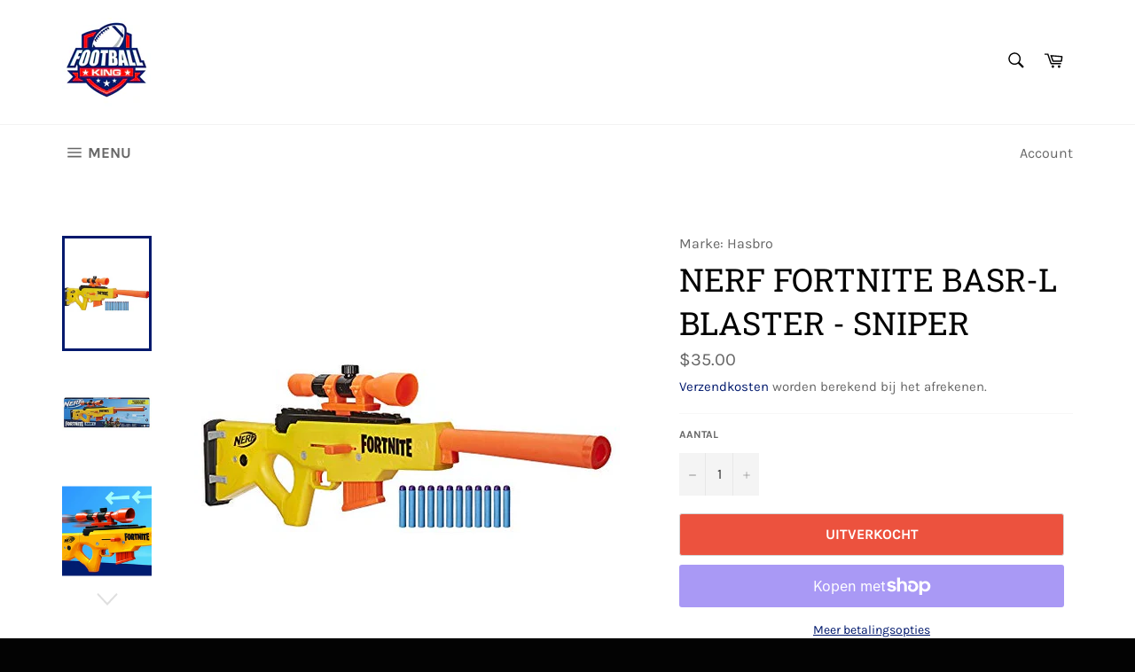

--- FILE ---
content_type: text/html; charset=utf-8
request_url: https://www.americanfootball-king.eu/nl/products/nerf-fortnite-basr-l-blaster
body_size: 48103
content:
<!doctype html>
<html class="no-js" lang="nl">
<head>
<link rel='preconnect dns-prefetch' href='https://api.config-security.com/' crossorigin />
<link rel='preconnect dns-prefetch' href='https://conf.config-security.com/' crossorigin />
<link rel='preconnect dns-prefetch' href='https://whale.camera/' crossorigin />
<script>
/* >> TriplePixel :: start*/
window.TriplePixelData={TripleName:"football-king-de.myshopify.com",ver:"2.12",plat:"SHOPIFY",isHeadless:false},function(W,H,A,L,E,_,B,N){function O(U,T,P,H,R){void 0===R&&(R=!1),H=new XMLHttpRequest,P?(H.open("POST",U,!0),H.setRequestHeader("Content-Type","text/plain")):H.open("GET",U,!0),H.send(JSON.stringify(P||{})),H.onreadystatechange=function(){4===H.readyState&&200===H.status?(R=H.responseText,U.includes(".txt")?eval(R):P||(N[B]=R)):(299<H.status||H.status<200)&&T&&!R&&(R=!0,O(U,T-1,P))}}if(N=window,!N[H+"sn"]){N[H+"sn"]=1,L=function(){return Date.now().toString(36)+"_"+Math.random().toString(36)};try{A.setItem(H,1+(0|A.getItem(H)||0)),(E=JSON.parse(A.getItem(H+"U")||"[]")).push({u:location.href,r:document.referrer,t:Date.now(),id:L()}),A.setItem(H+"U",JSON.stringify(E))}catch(e){}var i,m,p;A.getItem('"!nC`')||(_=A,A=N,A[H]||(E=A[H]=function(t,e,a){return void 0===a&&(a=[]),"State"==t?E.s:(W=L(),(E._q=E._q||[]).push([W,t,e].concat(a)),W)},E.s="Installed",E._q=[],E.ch=W,B="configSecurityConfModel",N[B]=1,O("https://conf.config-security.com/model",5),i=L(),m=A[atob("c2NyZWVu")],_.setItem("di_pmt_wt",i),p={id:i,action:"profile",avatar:_.getItem("auth-security_rand_salt_"),time:m[atob("d2lkdGg=")]+":"+m[atob("aGVpZ2h0")],host:A.TriplePixelData.TripleName,plat:A.TriplePixelData.plat,url:window.location.href,ref:document.referrer,ver:A.TriplePixelData.ver},O("https://api.config-security.com/event",5,p),O("https://whale.camera/live/dot.txt",5)))}}("","TriplePixel",localStorage);
/* << TriplePixel :: end*/
</script>
<!-- Preorder Panda Pixel start-->
<script async src='https://pre.bossapps.co/js/script?shop=football-king-de.myshopify.com'></script>
<!-- Preorder Panda Pixel ended-->

<!-- Stock Alerts is generated by Ordersify -->
<style type="text/css">
  
</style>
<style type="text/css">
    
</style>
<script type="text/javascript">
  window.ORDERSIFY_BIS = window.ORDERSIFY_BIS || {};
  window.ORDERSIFY_BIS.template = "product";
  window.ORDERSIFY_BIS.language = "nl";
  window.ORDERSIFY_BIS.primary_language = "en";
  window.ORDERSIFY_BIS.variant_inventory = [];
  window.ORDERSIFY_BIS.product_collections = [];
  
    window.ORDERSIFY_BIS.variant_inventory[41645865730219] = {
      inventory_management: "shopify",
      inventory_policy: "deny",
      inventory_quantity: -1
    };
  
  
    window.ORDERSIFY_BIS.product_collections.push({
      id: "283392737451",
    });
  
  window.ORDERSIFY_BIS.shop = "football-king-de.myshopify.com";
  window.ORDERSIFY_BIS.variant_inventory = [];
  
    window.ORDERSIFY_BIS.variant_inventory[41645865730219] = {
      inventory_management: "shopify",
      inventory_policy: "deny",
      inventory_quantity: -1
    };
  
  
  window.ORDERSIFY_BIS.popupSetting = {
    "is_brand_mark": true,
    "font_family": "Work Sans",
    "is_multiple_language": false,
    "font_size": 14,
    "popup_border_radius": 4,
    "popup_heading_color": "#212b36",
    "popup_text_color": "#212b36",
    "is_message_enable": false,
    "is_sms_enable": false,
    "is_accepts_marketing_enable": false,
    "field_border_radius": 4,
    "popup_button_color": "#ffffff",
    "popup_button_bg_color": "#eb144c",
    "is_float_button": true,
    "is_inline_form": false,
    "inline_form_selector": null,
    "inline_form_position": null,
    "float_button_position": "right",
    "float_button_top": 15,
    "float_button_color": "#ffffff",
    "float_button_bg_color": "#eb144c",
    "is_inline_button": false,
    "inline_button_color": "#ffffff",
    "inline_button_bg_color": "#212b36",
    "is_push_notification_enable": false,
    "is_overlay_close": false,
    "ignore_collection_ids": "",
    "ignore_product_tags": "",
    "ignore_product_ids": "",
    "is_auto_translation": false,
    "selector": "",
    "selector_position": "right",
    "is_ga": false,
    "is_fp": false,
    "is_fb_checkbox": false,
    "fb_page_id": null,
    "is_pushowl": false
};
  window.ORDERSIFY_BIS.product = {"id":7281393074347,"title":"Nerf Fortnite BASR-L Blaster - Sniper","handle":"nerf-fortnite-basr-l-blaster","description":"REPLICA FORTNITE BLASTER: The Nerf Fortnite BASR-L blaster is based on the blaster used in Fortnite and has the same look and feel as the blaster in the popular video game BLASTER WITH BOLT ACTION AND CLIP MAGAZINE: The clip magazine is inserted into the blaster, move the bolt back and forth once and then pull the trigger to fire a dart DETACHABLE SCOPE: Includes a scope that can be attached or detached from the blaster. Simply look through the scope and place the crosshairs on the target for greater accuracy. INCLUDES 6-DART CLIP MAGAZINE AND 12 NERF DARTS: Comes with a clip magazine that holds up to 6 darts and contains 12 official Nerf Elite darts tested for performance and quality Suitable for ages 8+\u003cbr\u003e\u003cul\u003e\n\u003cli\u003eFORTNITE BLASTER REPLICA: The Nerf Fortnite BASR-L blaster is based on the blaster used in Fortnite and has the same look and feel as the blaster in the popular video game\u003c\/li\u003e\n\u003cli\u003eBLASTER WITH BOLT ACTION AND CLIP MAGAZINE: The clip magazine is inserted into the blaster, the bolt moves back and forth once and then the trigger is pulled to fire a dart\u003c\/li\u003e\n\u003cli\u003eDETACHABLE SCOPE: Contains a scope that can be attached or detached from the blaster. Simply look through the scope and place the crosshairs on the target for greater accuracy\u003c\/li\u003e\n\u003cli\u003eINCLUDES 6-DART CLIP MAGAZINE AND 12 NERF DARTS: Comes with a clip magazine that holds up to 6 darts and contains 12 official Nerf Elite darts that have been tested for performance and quality\u003c\/li\u003e\n\u003cli\u003eSuitable from 8 years\u003c\/li\u003e\n\u003c\/ul\u003e","published_at":"2022-03-28T15:09:16+02:00","created_at":"2022-03-28T15:09:20+02:00","vendor":"Hasbro","type":"Spielzeug","tags":[],"price":3500,"price_min":3500,"price_max":3500,"available":false,"price_varies":false,"compare_at_price":null,"compare_at_price_min":0,"compare_at_price_max":0,"compare_at_price_varies":false,"variants":[{"id":41645865730219,"title":"Default Title","option1":"Default Title","option2":null,"option3":null,"sku":"B07ZYBYXXF","requires_shipping":true,"taxable":true,"featured_image":null,"available":false,"name":"Nerf Fortnite BASR-L Blaster - Sniper","public_title":null,"options":["Default Title"],"price":3500,"weight":0,"compare_at_price":null,"inventory_management":"shopify","barcode":"","requires_selling_plan":false,"selling_plan_allocations":[]}],"images":["\/\/www.americanfootball-king.eu\/cdn\/shop\/products\/41Kayco6GVL.jpg?v=1648472960","\/\/www.americanfootball-king.eu\/cdn\/shop\/products\/41ja5_KEQWL.jpg?v=1648472960","\/\/www.americanfootball-king.eu\/cdn\/shop\/products\/51bHIeUeVeL.jpg?v=1648472960","\/\/www.americanfootball-king.eu\/cdn\/shop\/products\/41tgQgnHuKL.jpg?v=1648472960","\/\/www.americanfootball-king.eu\/cdn\/shop\/products\/31ko_wqZoRL.jpg?v=1648472960","\/\/www.americanfootball-king.eu\/cdn\/shop\/products\/51dkHENiVwL.jpg?v=1648472960","\/\/www.americanfootball-king.eu\/cdn\/shop\/products\/51zUiLkgn3L.jpg?v=1648472961"],"featured_image":"\/\/www.americanfootball-king.eu\/cdn\/shop\/products\/41Kayco6GVL.jpg?v=1648472960","options":["Title"],"media":[{"alt":"Hasbro - Nerf Fortnite BASR-L Blaster mit Bolzen-Action, Clip-Magazin – enthält abnehmbares Fernrohr, 6-Dart Clip-Magazin, 12 Nerf Elite Darts - NFL Shop - AMERICAN FOOTBALL-KING","id":24294160957611,"position":1,"preview_image":{"aspect_ratio":1.0,"height":500,"width":500,"src":"\/\/www.americanfootball-king.eu\/cdn\/shop\/products\/41Kayco6GVL.jpg?v=1648472960"},"aspect_ratio":1.0,"height":500,"media_type":"image","src":"\/\/www.americanfootball-king.eu\/cdn\/shop\/products\/41Kayco6GVL.jpg?v=1648472960","width":500},{"alt":"Hasbro - Nerf Fortnite BASR-L Blaster mit Bolzen-Action, Clip-Magazin – enthält abnehmbares Fernrohr, 6-Dart Clip-Magazin, 12 Nerf Elite Darts - NFL Shop - AMERICAN FOOTBALL-KING","id":24294160990379,"position":2,"preview_image":{"aspect_ratio":1.0,"height":500,"width":500,"src":"\/\/www.americanfootball-king.eu\/cdn\/shop\/products\/41ja5_KEQWL.jpg?v=1648472960"},"aspect_ratio":1.0,"height":500,"media_type":"image","src":"\/\/www.americanfootball-king.eu\/cdn\/shop\/products\/41ja5_KEQWL.jpg?v=1648472960","width":500},{"alt":"Hasbro - Nerf Fortnite BASR-L Blaster mit Bolzen-Action, Clip-Magazin – enthält abnehmbares Fernrohr, 6-Dart Clip-Magazin, 12 Nerf Elite Darts - NFL Shop - AMERICAN FOOTBALL-KING","id":24294161023147,"position":3,"preview_image":{"aspect_ratio":1.0,"height":500,"width":500,"src":"\/\/www.americanfootball-king.eu\/cdn\/shop\/products\/51bHIeUeVeL.jpg?v=1648472960"},"aspect_ratio":1.0,"height":500,"media_type":"image","src":"\/\/www.americanfootball-king.eu\/cdn\/shop\/products\/51bHIeUeVeL.jpg?v=1648472960","width":500},{"alt":"Hasbro - Nerf Fortnite BASR-L Blaster mit Bolzen-Action, Clip-Magazin – enthält abnehmbares Fernrohr, 6-Dart Clip-Magazin, 12 Nerf Elite Darts - NFL Shop - AMERICAN FOOTBALL-KING","id":24294161055915,"position":4,"preview_image":{"aspect_ratio":1.0,"height":500,"width":500,"src":"\/\/www.americanfootball-king.eu\/cdn\/shop\/products\/41tgQgnHuKL.jpg?v=1648472960"},"aspect_ratio":1.0,"height":500,"media_type":"image","src":"\/\/www.americanfootball-king.eu\/cdn\/shop\/products\/41tgQgnHuKL.jpg?v=1648472960","width":500},{"alt":"Hasbro - Nerf Fortnite BASR-L Blaster mit Bolzen-Action, Clip-Magazin – enthält abnehmbares Fernrohr, 6-Dart Clip-Magazin, 12 Nerf Elite Darts - NFL Shop - AMERICAN FOOTBALL-KING","id":24294161088683,"position":5,"preview_image":{"aspect_ratio":1.0,"height":500,"width":500,"src":"\/\/www.americanfootball-king.eu\/cdn\/shop\/products\/31ko_wqZoRL.jpg?v=1648472960"},"aspect_ratio":1.0,"height":500,"media_type":"image","src":"\/\/www.americanfootball-king.eu\/cdn\/shop\/products\/31ko_wqZoRL.jpg?v=1648472960","width":500},{"alt":"Hasbro - Nerf Fortnite BASR-L Blaster mit Bolzen-Action, Clip-Magazin – enthält abnehmbares Fernrohr, 6-Dart Clip-Magazin, 12 Nerf Elite Darts - NFL Shop - AMERICAN FOOTBALL-KING","id":24294161121451,"position":6,"preview_image":{"aspect_ratio":1.0,"height":500,"width":500,"src":"\/\/www.americanfootball-king.eu\/cdn\/shop\/products\/51dkHENiVwL.jpg?v=1648472960"},"aspect_ratio":1.0,"height":500,"media_type":"image","src":"\/\/www.americanfootball-king.eu\/cdn\/shop\/products\/51dkHENiVwL.jpg?v=1648472960","width":500},{"alt":"Hasbro - Nerf Fortnite BASR-L Blaster mit Bolzen-Action, Clip-Magazin – enthält abnehmbares Fernrohr, 6-Dart Clip-Magazin, 12 Nerf Elite Darts - NFL Shop - AMERICAN FOOTBALL-KING","id":24294161154219,"position":7,"preview_image":{"aspect_ratio":1.778,"height":1080,"width":1920,"src":"\/\/www.americanfootball-king.eu\/cdn\/shop\/products\/51zUiLkgn3L.jpg?v=1648472961"},"aspect_ratio":1.778,"height":1080,"media_type":"image","src":"\/\/www.americanfootball-king.eu\/cdn\/shop\/products\/51zUiLkgn3L.jpg?v=1648472961","width":1920}],"requires_selling_plan":false,"selling_plan_groups":[],"content":"REPLICA FORTNITE BLASTER: The Nerf Fortnite BASR-L blaster is based on the blaster used in Fortnite and has the same look and feel as the blaster in the popular video game BLASTER WITH BOLT ACTION AND CLIP MAGAZINE: The clip magazine is inserted into the blaster, move the bolt back and forth once and then pull the trigger to fire a dart DETACHABLE SCOPE: Includes a scope that can be attached or detached from the blaster. Simply look through the scope and place the crosshairs on the target for greater accuracy. INCLUDES 6-DART CLIP MAGAZINE AND 12 NERF DARTS: Comes with a clip magazine that holds up to 6 darts and contains 12 official Nerf Elite darts tested for performance and quality Suitable for ages 8+\u003cbr\u003e\u003cul\u003e\n\u003cli\u003eFORTNITE BLASTER REPLICA: The Nerf Fortnite BASR-L blaster is based on the blaster used in Fortnite and has the same look and feel as the blaster in the popular video game\u003c\/li\u003e\n\u003cli\u003eBLASTER WITH BOLT ACTION AND CLIP MAGAZINE: The clip magazine is inserted into the blaster, the bolt moves back and forth once and then the trigger is pulled to fire a dart\u003c\/li\u003e\n\u003cli\u003eDETACHABLE SCOPE: Contains a scope that can be attached or detached from the blaster. Simply look through the scope and place the crosshairs on the target for greater accuracy\u003c\/li\u003e\n\u003cli\u003eINCLUDES 6-DART CLIP MAGAZINE AND 12 NERF DARTS: Comes with a clip magazine that holds up to 6 darts and contains 12 official Nerf Elite darts that have been tested for performance and quality\u003c\/li\u003e\n\u003cli\u003eSuitable from 8 years\u003c\/li\u003e\n\u003c\/ul\u003e"};
  window.ORDERSIFY_BIS.currentVariant = {"id":41645865730219,"title":"Default Title","option1":"Default Title","option2":null,"option3":null,"sku":"B07ZYBYXXF","requires_shipping":true,"taxable":true,"featured_image":null,"available":false,"name":"Nerf Fortnite BASR-L Blaster - Sniper","public_title":null,"options":["Default Title"],"price":3500,"weight":0,"compare_at_price":null,"inventory_management":"shopify","barcode":"","requires_selling_plan":false,"selling_plan_allocations":[]};
  window.ORDERSIFY_BIS.stockRemainingSetting = {
    "status": false,
    "selector": "#osf_stock_remaining",
    "selector_position": "inside",
    "font_family": "Lato",
    "font_size": 13,
    "content": "Low stock! Only {{ quantity }} items left!",
    "display_quantity": 100
};
  
    window.ORDERSIFY_BIS.translations = {
    "en": {
        "inline_button_text": "Notify me",
        "float_button_text": "Notify when available",
        "popup_heading": "Notify me when available",
        "popup_description": "We will send you a notification as soon as this product is available again.",
        "popup_button_text": "Notify me",
        "popup_note": "We respect your privacy and don't share your email with anybody.",
        "field_email_placeholder": "eg. username@example.com",
        "field_message_placeholder": "Tell something about your requirements to shop",
        "success_text": "You subscribed notification successfully",
        "required_email": "Your email is required",
        "invalid_email": "Your email is invalid",
        "invalid_message": "Your message must be less then 255 characters",
        "push_notification_message": "Receive via web notification",
        "low_stock_content": "Low stock! Only {{ quantity }} items left!"
    }
};
  
</script>

<!-- End of Stock Alerts is generated by Ordersify -->

  <meta charset="utf-8">
  <meta http-equiv="X-UA-Compatible" content="IE=edge,chrome=1">
  <meta name="viewport" content="width=device-width,initial-scale=1">
  <meta name="google-site-verification" content="-CK30iwHi7LCdVvs3ZgdldzUsCO7TNeGNkSWPaPR8ko" />
  <meta name="p:domain_verify" content="a2bb45a1ef42df1d9ba1000f82460a80"/>
  <meta name="theme-color" content="#ffffff">

  
    <link rel="shortcut icon" href="//www.americanfootball-king.eu/cdn/shop/files/Football_King_32x32.png?v=1614304582" type="image/png">
  

  <link rel="canonical" href="https://www.americanfootball-king.eu/nl/products/nerf-fortnite-basr-l-blaster">
  <title>
  Nerf Fortnite BASR-L Blaster - Sniper &ndash; FOOTBALL-KING
  </title>

  
    <meta name="description" content="REPLICA FORTNITE BLASTER: The Nerf Fortnite BASR-L blaster is based on the blaster used in Fortnite and has the same look and feel as the blaster in the popular video game BLASTER WITH BOLT ACTION AND CLIP MAGAZINE: The clip magazine is inserted into the blaster, move the bolt back and forth once and then pull the trig">
  

  <!-- /snippets/social-meta-tags.liquid -->




<meta property="og:site_name" content="FOOTBALL-KING">
<meta property="og:url" content="https://www.americanfootball-king.eu/nl/products/nerf-fortnite-basr-l-blaster">
<meta property="og:title" content="Nerf Fortnite BASR-L Blaster - Sniper">
<meta property="og:type" content="product">
<meta property="og:description" content="REPLICA FORTNITE BLASTER: The Nerf Fortnite BASR-L blaster is based on the blaster used in Fortnite and has the same look and feel as the blaster in the popular video game BLASTER WITH BOLT ACTION AND CLIP MAGAZINE: The clip magazine is inserted into the blaster, move the bolt back and forth once and then pull the trig">

  <meta property="og:price:amount" content="35.00">
  <meta property="og:price:currency" content="USD">

<meta property="og:image" content="http://www.americanfootball-king.eu/cdn/shop/products/41Kayco6GVL_1200x1200.jpg?v=1648472960"><meta property="og:image" content="http://www.americanfootball-king.eu/cdn/shop/products/41ja5_KEQWL_1200x1200.jpg?v=1648472960"><meta property="og:image" content="http://www.americanfootball-king.eu/cdn/shop/products/51bHIeUeVeL_1200x1200.jpg?v=1648472960">
<meta property="og:image:secure_url" content="https://www.americanfootball-king.eu/cdn/shop/products/41Kayco6GVL_1200x1200.jpg?v=1648472960"><meta property="og:image:secure_url" content="https://www.americanfootball-king.eu/cdn/shop/products/41ja5_KEQWL_1200x1200.jpg?v=1648472960"><meta property="og:image:secure_url" content="https://www.americanfootball-king.eu/cdn/shop/products/51bHIeUeVeL_1200x1200.jpg?v=1648472960">


  <meta name="twitter:site" content="@footballKing_de">

<meta name="twitter:card" content="summary_large_image">
<meta name="twitter:title" content="Nerf Fortnite BASR-L Blaster - Sniper">
<meta name="twitter:description" content="REPLICA FORTNITE BLASTER: The Nerf Fortnite BASR-L blaster is based on the blaster used in Fortnite and has the same look and feel as the blaster in the popular video game BLASTER WITH BOLT ACTION AND CLIP MAGAZINE: The clip magazine is inserted into the blaster, move the bolt back and forth once and then pull the trig">


  <script>
    document.documentElement.className = document.documentElement.className.replace('no-js', 'js');
  </script>

  <link href="//www.americanfootball-king.eu/cdn/shop/t/5/assets/theme.scss.css?v=80286502881169515241764577542" rel="stylesheet" type="text/css" media="all" />
  <link href="//www.americanfootball-king.eu/cdn/shop/t/5/assets/custom.css?v=124804447861217003401609410549" rel="stylesheet" type="text/css" media="all" />

  <script>
    window.theme = window.theme || {};

    theme.strings = {
      stockAvailable: "1 beschikbaar",
      addToCart: "Aan winkelwagen toevoegen",
      soldOut: "Uitverkocht",
      unavailable: "Niet beschikbaar",
      noStockAvailable: "Het artikel kon niet aan je winkelwagen worden toegevoegd omdat er niet genoeg op voorraad zijn.",
      willNotShipUntil: "Wordt verzonden op [date]",
      willBeInStockAfter: "Is op voorraad na [date]",
      totalCartDiscount: "Je bespaart [savings]",
      addressError: "Fout bij het opzoeken van dat adres",
      addressNoResults: "Geen resultaten voor dat adres",
      addressQueryLimit: "Je hebt de gebruikslimiet van de Google API overschreden. Overweeg een upgrade naar een \u003ca href=\"https:\/\/developers.google.com\/maps\/premium\/usage-limits\"\u003ePremium-pakket\u003c\/a\u003e.",
      authError: "Er is een probleem opgetreden bij het verifiëren van je Google Maps API-sleutel.",
      slideNumber: "Dia [slide_number], huidige"
    };
  </script>

  <script src="//www.americanfootball-king.eu/cdn/shop/t/5/assets/lazysizes.min.js?v=56045284683979784691607183302" async="async"></script>

  

  <script src="//www.americanfootball-king.eu/cdn/shop/t/5/assets/vendor.js?v=59352919779726365461607183303" defer="defer"></script>

  
    <script>
      window.theme = window.theme || {};
      theme.moneyFormat = "${{amount}}";
    </script>
  

  <script src="//www.americanfootball-king.eu/cdn/shop/t/5/assets/theme.js?v=169067151254920548351610312175" defer="defer"></script>

  <!-- OutlinkStickyBtn CODE Start --><!-- OutlinkStickyBtn END --> <script>window.performance && window.performance.mark && window.performance.mark('shopify.content_for_header.start');</script><meta name="google-site-verification" content="cSdR3tB91H0UIwmpTVeD7LeGO1S368tslpU-9HSDIOM">
<meta name="google-site-verification" content="slNJu-zMGKZuNlbKBgNPGhiPvNvEZlWDoziviRIfxBs">
<meta name="facebook-domain-verification" content="wg07yn90ld6vzdxjm4eygf327ctlav">
<meta id="shopify-digital-wallet" name="shopify-digital-wallet" content="/51653705899/digital_wallets/dialog">
<meta name="shopify-checkout-api-token" content="91408ae1f72bf476d3821809349a306d">
<meta id="in-context-paypal-metadata" data-shop-id="51653705899" data-venmo-supported="false" data-environment="production" data-locale="nl_NL" data-paypal-v4="true" data-currency="USD">
<link rel="alternate" hreflang="x-default" href="https://www.americanfootball-king.de/products/nerf-fortnite-basr-l-blaster">
<link rel="alternate" hreflang="de" href="https://www.americanfootball-king.de/products/nerf-fortnite-basr-l-blaster">
<link rel="alternate" hreflang="en-FR" href="https://www.americanfootball-king.eu/products/nerf-fortnite-basr-l-blaster">
<link rel="alternate" hreflang="fr-FR" href="https://www.americanfootball-king.eu/fr/products/nerf-fortnite-basr-l-blaster">
<link rel="alternate" hreflang="es-FR" href="https://www.americanfootball-king.eu/es/products/nerf-fortnite-basr-l-blaster">
<link rel="alternate" hreflang="nl-FR" href="https://www.americanfootball-king.eu/nl/products/nerf-fortnite-basr-l-blaster">
<link rel="alternate" hreflang="en-ES" href="https://www.americanfootball-king.eu/products/nerf-fortnite-basr-l-blaster">
<link rel="alternate" hreflang="fr-ES" href="https://www.americanfootball-king.eu/fr/products/nerf-fortnite-basr-l-blaster">
<link rel="alternate" hreflang="es-ES" href="https://www.americanfootball-king.eu/es/products/nerf-fortnite-basr-l-blaster">
<link rel="alternate" hreflang="nl-ES" href="https://www.americanfootball-king.eu/nl/products/nerf-fortnite-basr-l-blaster">
<link rel="alternate" hreflang="en-NL" href="https://www.americanfootball-king.eu/products/nerf-fortnite-basr-l-blaster">
<link rel="alternate" hreflang="fr-NL" href="https://www.americanfootball-king.eu/fr/products/nerf-fortnite-basr-l-blaster">
<link rel="alternate" hreflang="es-NL" href="https://www.americanfootball-king.eu/es/products/nerf-fortnite-basr-l-blaster">
<link rel="alternate" hreflang="nl-NL" href="https://www.americanfootball-king.eu/nl/products/nerf-fortnite-basr-l-blaster">
<link rel="alternate" hreflang="en-BE" href="https://www.americanfootball-king.eu/products/nerf-fortnite-basr-l-blaster">
<link rel="alternate" hreflang="fr-BE" href="https://www.americanfootball-king.eu/fr/products/nerf-fortnite-basr-l-blaster">
<link rel="alternate" hreflang="es-BE" href="https://www.americanfootball-king.eu/es/products/nerf-fortnite-basr-l-blaster">
<link rel="alternate" hreflang="nl-BE" href="https://www.americanfootball-king.eu/nl/products/nerf-fortnite-basr-l-blaster">
<link rel="alternate" hreflang="en-SE" href="https://www.americanfootball-king.eu/products/nerf-fortnite-basr-l-blaster">
<link rel="alternate" hreflang="fr-SE" href="https://www.americanfootball-king.eu/fr/products/nerf-fortnite-basr-l-blaster">
<link rel="alternate" hreflang="es-SE" href="https://www.americanfootball-king.eu/es/products/nerf-fortnite-basr-l-blaster">
<link rel="alternate" hreflang="nl-SE" href="https://www.americanfootball-king.eu/nl/products/nerf-fortnite-basr-l-blaster">
<link rel="alternate" hreflang="en-PT" href="https://www.americanfootball-king.eu/products/nerf-fortnite-basr-l-blaster">
<link rel="alternate" hreflang="fr-PT" href="https://www.americanfootball-king.eu/fr/products/nerf-fortnite-basr-l-blaster">
<link rel="alternate" hreflang="es-PT" href="https://www.americanfootball-king.eu/es/products/nerf-fortnite-basr-l-blaster">
<link rel="alternate" hreflang="nl-PT" href="https://www.americanfootball-king.eu/nl/products/nerf-fortnite-basr-l-blaster">
<link rel="alternate" hreflang="en-IT" href="https://www.americanfootball-king.eu/products/nerf-fortnite-basr-l-blaster">
<link rel="alternate" hreflang="fr-IT" href="https://www.americanfootball-king.eu/fr/products/nerf-fortnite-basr-l-blaster">
<link rel="alternate" hreflang="es-IT" href="https://www.americanfootball-king.eu/es/products/nerf-fortnite-basr-l-blaster">
<link rel="alternate" hreflang="nl-IT" href="https://www.americanfootball-king.eu/nl/products/nerf-fortnite-basr-l-blaster">
<link rel="alternate" hreflang="en-PL" href="https://www.americanfootball-king.eu/products/nerf-fortnite-basr-l-blaster">
<link rel="alternate" hreflang="fr-PL" href="https://www.americanfootball-king.eu/fr/products/nerf-fortnite-basr-l-blaster">
<link rel="alternate" hreflang="es-PL" href="https://www.americanfootball-king.eu/es/products/nerf-fortnite-basr-l-blaster">
<link rel="alternate" hreflang="nl-PL" href="https://www.americanfootball-king.eu/nl/products/nerf-fortnite-basr-l-blaster">
<link rel="alternate" hreflang="en-NO" href="https://www.americanfootball-king.eu/products/nerf-fortnite-basr-l-blaster">
<link rel="alternate" hreflang="fr-NO" href="https://www.americanfootball-king.eu/fr/products/nerf-fortnite-basr-l-blaster">
<link rel="alternate" hreflang="es-NO" href="https://www.americanfootball-king.eu/es/products/nerf-fortnite-basr-l-blaster">
<link rel="alternate" hreflang="nl-NO" href="https://www.americanfootball-king.eu/nl/products/nerf-fortnite-basr-l-blaster">
<link rel="alternate" hreflang="en-DK" href="https://www.americanfootball-king.eu/products/nerf-fortnite-basr-l-blaster">
<link rel="alternate" hreflang="fr-DK" href="https://www.americanfootball-king.eu/fr/products/nerf-fortnite-basr-l-blaster">
<link rel="alternate" hreflang="es-DK" href="https://www.americanfootball-king.eu/es/products/nerf-fortnite-basr-l-blaster">
<link rel="alternate" hreflang="nl-DK" href="https://www.americanfootball-king.eu/nl/products/nerf-fortnite-basr-l-blaster">
<link rel="alternate" hreflang="en-CZ" href="https://www.americanfootball-king.eu/products/nerf-fortnite-basr-l-blaster">
<link rel="alternate" hreflang="fr-CZ" href="https://www.americanfootball-king.eu/fr/products/nerf-fortnite-basr-l-blaster">
<link rel="alternate" hreflang="es-CZ" href="https://www.americanfootball-king.eu/es/products/nerf-fortnite-basr-l-blaster">
<link rel="alternate" hreflang="nl-CZ" href="https://www.americanfootball-king.eu/nl/products/nerf-fortnite-basr-l-blaster">
<link rel="alternate" hreflang="en-RO" href="https://www.americanfootball-king.eu/products/nerf-fortnite-basr-l-blaster">
<link rel="alternate" hreflang="fr-RO" href="https://www.americanfootball-king.eu/fr/products/nerf-fortnite-basr-l-blaster">
<link rel="alternate" hreflang="es-RO" href="https://www.americanfootball-king.eu/es/products/nerf-fortnite-basr-l-blaster">
<link rel="alternate" hreflang="nl-RO" href="https://www.americanfootball-king.eu/nl/products/nerf-fortnite-basr-l-blaster">
<link rel="alternate" hreflang="en-HU" href="https://www.americanfootball-king.eu/products/nerf-fortnite-basr-l-blaster">
<link rel="alternate" hreflang="fr-HU" href="https://www.americanfootball-king.eu/fr/products/nerf-fortnite-basr-l-blaster">
<link rel="alternate" hreflang="es-HU" href="https://www.americanfootball-king.eu/es/products/nerf-fortnite-basr-l-blaster">
<link rel="alternate" hreflang="nl-HU" href="https://www.americanfootball-king.eu/nl/products/nerf-fortnite-basr-l-blaster">
<link rel="alternate" hreflang="en-UA" href="https://www.americanfootball-king.eu/products/nerf-fortnite-basr-l-blaster">
<link rel="alternate" hreflang="fr-UA" href="https://www.americanfootball-king.eu/fr/products/nerf-fortnite-basr-l-blaster">
<link rel="alternate" hreflang="es-UA" href="https://www.americanfootball-king.eu/es/products/nerf-fortnite-basr-l-blaster">
<link rel="alternate" hreflang="nl-UA" href="https://www.americanfootball-king.eu/nl/products/nerf-fortnite-basr-l-blaster">
<link rel="alternate" hreflang="en-HR" href="https://www.americanfootball-king.eu/products/nerf-fortnite-basr-l-blaster">
<link rel="alternate" hreflang="fr-HR" href="https://www.americanfootball-king.eu/fr/products/nerf-fortnite-basr-l-blaster">
<link rel="alternate" hreflang="es-HR" href="https://www.americanfootball-king.eu/es/products/nerf-fortnite-basr-l-blaster">
<link rel="alternate" hreflang="nl-HR" href="https://www.americanfootball-king.eu/nl/products/nerf-fortnite-basr-l-blaster">
<link rel="alternate" hreflang="en-FI" href="https://www.americanfootball-king.eu/products/nerf-fortnite-basr-l-blaster">
<link rel="alternate" hreflang="fr-FI" href="https://www.americanfootball-king.eu/fr/products/nerf-fortnite-basr-l-blaster">
<link rel="alternate" hreflang="es-FI" href="https://www.americanfootball-king.eu/es/products/nerf-fortnite-basr-l-blaster">
<link rel="alternate" hreflang="nl-FI" href="https://www.americanfootball-king.eu/nl/products/nerf-fortnite-basr-l-blaster">
<link rel="alternate" hreflang="en-US" href="https://www.americanfootball-king.eu/products/nerf-fortnite-basr-l-blaster">
<link rel="alternate" hreflang="fr-US" href="https://www.americanfootball-king.eu/fr/products/nerf-fortnite-basr-l-blaster">
<link rel="alternate" hreflang="es-US" href="https://www.americanfootball-king.eu/es/products/nerf-fortnite-basr-l-blaster">
<link rel="alternate" hreflang="nl-US" href="https://www.americanfootball-king.eu/nl/products/nerf-fortnite-basr-l-blaster">
<link rel="alternate" hreflang="en-GB" href="https://www.americanfootball-king.eu/products/nerf-fortnite-basr-l-blaster">
<link rel="alternate" hreflang="fr-GB" href="https://www.americanfootball-king.eu/fr/products/nerf-fortnite-basr-l-blaster">
<link rel="alternate" hreflang="es-GB" href="https://www.americanfootball-king.eu/es/products/nerf-fortnite-basr-l-blaster">
<link rel="alternate" hreflang="nl-GB" href="https://www.americanfootball-king.eu/nl/products/nerf-fortnite-basr-l-blaster">
<link rel="alternate" type="application/json+oembed" href="https://www.americanfootball-king.eu/nl/products/nerf-fortnite-basr-l-blaster.oembed">
<script async="async" src="/checkouts/internal/preloads.js?locale=nl-US"></script>
<link rel="preconnect" href="https://shop.app" crossorigin="anonymous">
<script async="async" src="https://shop.app/checkouts/internal/preloads.js?locale=nl-US&shop_id=51653705899" crossorigin="anonymous"></script>
<script id="apple-pay-shop-capabilities" type="application/json">{"shopId":51653705899,"countryCode":"DE","currencyCode":"USD","merchantCapabilities":["supports3DS"],"merchantId":"gid:\/\/shopify\/Shop\/51653705899","merchantName":"FOOTBALL-KING","requiredBillingContactFields":["postalAddress","email"],"requiredShippingContactFields":["postalAddress","email"],"shippingType":"shipping","supportedNetworks":["visa","maestro","masterCard","amex"],"total":{"type":"pending","label":"FOOTBALL-KING","amount":"1.00"},"shopifyPaymentsEnabled":true,"supportsSubscriptions":true}</script>
<script id="shopify-features" type="application/json">{"accessToken":"91408ae1f72bf476d3821809349a306d","betas":["rich-media-storefront-analytics"],"domain":"www.americanfootball-king.eu","predictiveSearch":true,"shopId":51653705899,"locale":"nl"}</script>
<script>var Shopify = Shopify || {};
Shopify.shop = "football-king-de.myshopify.com";
Shopify.locale = "nl";
Shopify.currency = {"active":"USD","rate":"1.0"};
Shopify.country = "US";
Shopify.theme = {"name":"Venture","id":116601127083,"schema_name":"Venture","schema_version":"12.2.0","theme_store_id":775,"role":"main"};
Shopify.theme.handle = "null";
Shopify.theme.style = {"id":null,"handle":null};
Shopify.cdnHost = "www.americanfootball-king.eu/cdn";
Shopify.routes = Shopify.routes || {};
Shopify.routes.root = "/nl/";</script>
<script type="module">!function(o){(o.Shopify=o.Shopify||{}).modules=!0}(window);</script>
<script>!function(o){function n(){var o=[];function n(){o.push(Array.prototype.slice.apply(arguments))}return n.q=o,n}var t=o.Shopify=o.Shopify||{};t.loadFeatures=n(),t.autoloadFeatures=n()}(window);</script>
<script>
  window.ShopifyPay = window.ShopifyPay || {};
  window.ShopifyPay.apiHost = "shop.app\/pay";
  window.ShopifyPay.redirectState = null;
</script>
<script id="shop-js-analytics" type="application/json">{"pageType":"product"}</script>
<script defer="defer" async type="module" src="//www.americanfootball-king.eu/cdn/shopifycloud/shop-js/modules/v2/client.init-shop-cart-sync_BHF27ruw.nl.esm.js"></script>
<script defer="defer" async type="module" src="//www.americanfootball-king.eu/cdn/shopifycloud/shop-js/modules/v2/chunk.common_Dwaf6e9K.esm.js"></script>
<script type="module">
  await import("//www.americanfootball-king.eu/cdn/shopifycloud/shop-js/modules/v2/client.init-shop-cart-sync_BHF27ruw.nl.esm.js");
await import("//www.americanfootball-king.eu/cdn/shopifycloud/shop-js/modules/v2/chunk.common_Dwaf6e9K.esm.js");

  window.Shopify.SignInWithShop?.initShopCartSync?.({"fedCMEnabled":true,"windoidEnabled":true});

</script>
<script>
  window.Shopify = window.Shopify || {};
  if (!window.Shopify.featureAssets) window.Shopify.featureAssets = {};
  window.Shopify.featureAssets['shop-js'] = {"shop-cart-sync":["modules/v2/client.shop-cart-sync_CzejhlBD.nl.esm.js","modules/v2/chunk.common_Dwaf6e9K.esm.js"],"init-fed-cm":["modules/v2/client.init-fed-cm_C5dJsxJP.nl.esm.js","modules/v2/chunk.common_Dwaf6e9K.esm.js"],"shop-button":["modules/v2/client.shop-button_BIUGoX0f.nl.esm.js","modules/v2/chunk.common_Dwaf6e9K.esm.js"],"shop-cash-offers":["modules/v2/client.shop-cash-offers_CAxWVAMP.nl.esm.js","modules/v2/chunk.common_Dwaf6e9K.esm.js","modules/v2/chunk.modal_DPs9tt6r.esm.js"],"init-windoid":["modules/v2/client.init-windoid_D42eFYuP.nl.esm.js","modules/v2/chunk.common_Dwaf6e9K.esm.js"],"shop-toast-manager":["modules/v2/client.shop-toast-manager_CHrVQ4LF.nl.esm.js","modules/v2/chunk.common_Dwaf6e9K.esm.js"],"init-shop-email-lookup-coordinator":["modules/v2/client.init-shop-email-lookup-coordinator_BJ7DGpMB.nl.esm.js","modules/v2/chunk.common_Dwaf6e9K.esm.js"],"init-shop-cart-sync":["modules/v2/client.init-shop-cart-sync_BHF27ruw.nl.esm.js","modules/v2/chunk.common_Dwaf6e9K.esm.js"],"avatar":["modules/v2/client.avatar_BTnouDA3.nl.esm.js"],"pay-button":["modules/v2/client.pay-button_Bt0UM1g1.nl.esm.js","modules/v2/chunk.common_Dwaf6e9K.esm.js"],"init-customer-accounts":["modules/v2/client.init-customer-accounts_CPXMEhMZ.nl.esm.js","modules/v2/client.shop-login-button_BJd_2wNZ.nl.esm.js","modules/v2/chunk.common_Dwaf6e9K.esm.js","modules/v2/chunk.modal_DPs9tt6r.esm.js"],"init-shop-for-new-customer-accounts":["modules/v2/client.init-shop-for-new-customer-accounts_DzP6QY8i.nl.esm.js","modules/v2/client.shop-login-button_BJd_2wNZ.nl.esm.js","modules/v2/chunk.common_Dwaf6e9K.esm.js","modules/v2/chunk.modal_DPs9tt6r.esm.js"],"shop-login-button":["modules/v2/client.shop-login-button_BJd_2wNZ.nl.esm.js","modules/v2/chunk.common_Dwaf6e9K.esm.js","modules/v2/chunk.modal_DPs9tt6r.esm.js"],"init-customer-accounts-sign-up":["modules/v2/client.init-customer-accounts-sign-up_BIO3KTje.nl.esm.js","modules/v2/client.shop-login-button_BJd_2wNZ.nl.esm.js","modules/v2/chunk.common_Dwaf6e9K.esm.js","modules/v2/chunk.modal_DPs9tt6r.esm.js"],"shop-follow-button":["modules/v2/client.shop-follow-button_DdMksvBl.nl.esm.js","modules/v2/chunk.common_Dwaf6e9K.esm.js","modules/v2/chunk.modal_DPs9tt6r.esm.js"],"checkout-modal":["modules/v2/client.checkout-modal_Bfq0xZOZ.nl.esm.js","modules/v2/chunk.common_Dwaf6e9K.esm.js","modules/v2/chunk.modal_DPs9tt6r.esm.js"],"lead-capture":["modules/v2/client.lead-capture_BoSreVYi.nl.esm.js","modules/v2/chunk.common_Dwaf6e9K.esm.js","modules/v2/chunk.modal_DPs9tt6r.esm.js"],"shop-login":["modules/v2/client.shop-login_EGDq7Zjt.nl.esm.js","modules/v2/chunk.common_Dwaf6e9K.esm.js","modules/v2/chunk.modal_DPs9tt6r.esm.js"],"payment-terms":["modules/v2/client.payment-terms_00o-2tv1.nl.esm.js","modules/v2/chunk.common_Dwaf6e9K.esm.js","modules/v2/chunk.modal_DPs9tt6r.esm.js"]};
</script>
<script>(function() {
  var isLoaded = false;
  function asyncLoad() {
    if (isLoaded) return;
    isLoaded = true;
    var urls = ["https:\/\/ecommplugins-scripts.trustpilot.com\/v2.1\/js\/header.min.js?settings=eyJrZXkiOiJUaGJ1WnJnQm8xVk9UVXNFIiwicyI6InNrdSJ9\u0026shop=football-king-de.myshopify.com","https:\/\/ecommplugins-trustboxsettings.trustpilot.com\/football-king-de.myshopify.com.js?settings=1660503665622\u0026shop=football-king-de.myshopify.com","https:\/\/ufe.helixo.co\/scripts\/sdk.min.js?shop=football-king-de.myshopify.com","https:\/\/brad-horselman-smart-account.desisnack.com\/api\/testScriptTag?shop=football-king-de.myshopify.com","https:\/\/shopify.infoshore.biz\/aac\/asdfa342dsffdsf1111wwccvs\/is_aac.js?shop=football-king-de.myshopify.com","https:\/\/cdn.shopify.com\/s\/files\/1\/0683\/1371\/0892\/files\/splmn-shopify-prod-August-31.min.js?v=1693985059\u0026shop=football-king-de.myshopify.com","https:\/\/widget.trustpilot.com\/bootstrap\/v5\/tp.widget.sync.bootstrap.min.js?shop=football-king-de.myshopify.com","https:\/\/gdprcdn.b-cdn.net\/js\/gdpr_cookie_consent.min.js?shop=football-king-de.myshopify.com","\/\/cdn.shopify.com\/proxy\/e06a8e43cd31ac8391b6b26afe61853f026739a404bde2c30b473bf9bda3ecf8\/static.cdn.printful.com\/static\/js\/external\/shopify-product-customizer.js?v=0.28\u0026shop=football-king-de.myshopify.com\u0026sp-cache-control=cHVibGljLCBtYXgtYWdlPTkwMA","https:\/\/app.logoshowcase.co\/extension\/app.js?ls_version=1.0.5\u0026shop=football-king-de.myshopify.com","\/\/cdn.shopify.com\/proxy\/ab31e6a1c38c362a2b62b5349be2260436b2d59771a9a1fc824a567ef7922efa\/app.bixgrow.com\/scripttag\/bixgrow-friend-reward-popup.js?shop=football-king-de.myshopify.com\u0026sp-cache-control=cHVibGljLCBtYXgtYWdlPTkwMA"];
    for (var i = 0; i < urls.length; i++) {
      var s = document.createElement('script');
      s.type = 'text/javascript';
      s.async = true;
      s.src = urls[i];
      var x = document.getElementsByTagName('script')[0];
      x.parentNode.insertBefore(s, x);
    }
  };
  if(window.attachEvent) {
    window.attachEvent('onload', asyncLoad);
  } else {
    window.addEventListener('load', asyncLoad, false);
  }
})();</script>
<script id="__st">var __st={"a":51653705899,"offset":3600,"reqid":"6bfd1771-03ab-4ba9-9e35-af94f2433e61-1768731809","pageurl":"www.americanfootball-king.eu\/nl\/products\/nerf-fortnite-basr-l-blaster","u":"59f7f714bbba","p":"product","rtyp":"product","rid":7281393074347};</script>
<script>window.ShopifyPaypalV4VisibilityTracking = true;</script>
<script id="captcha-bootstrap">!function(){'use strict';const t='contact',e='account',n='new_comment',o=[[t,t],['blogs',n],['comments',n],[t,'customer']],c=[[e,'customer_login'],[e,'guest_login'],[e,'recover_customer_password'],[e,'create_customer']],r=t=>t.map((([t,e])=>`form[action*='/${t}']:not([data-nocaptcha='true']) input[name='form_type'][value='${e}']`)).join(','),a=t=>()=>t?[...document.querySelectorAll(t)].map((t=>t.form)):[];function s(){const t=[...o],e=r(t);return a(e)}const i='password',u='form_key',d=['recaptcha-v3-token','g-recaptcha-response','h-captcha-response',i],f=()=>{try{return window.sessionStorage}catch{return}},m='__shopify_v',_=t=>t.elements[u];function p(t,e,n=!1){try{const o=window.sessionStorage,c=JSON.parse(o.getItem(e)),{data:r}=function(t){const{data:e,action:n}=t;return t[m]||n?{data:e,action:n}:{data:t,action:n}}(c);for(const[e,n]of Object.entries(r))t.elements[e]&&(t.elements[e].value=n);n&&o.removeItem(e)}catch(o){console.error('form repopulation failed',{error:o})}}const l='form_type',E='cptcha';function T(t){t.dataset[E]=!0}const w=window,h=w.document,L='Shopify',v='ce_forms',y='captcha';let A=!1;((t,e)=>{const n=(g='f06e6c50-85a8-45c8-87d0-21a2b65856fe',I='https://cdn.shopify.com/shopifycloud/storefront-forms-hcaptcha/ce_storefront_forms_captcha_hcaptcha.v1.5.2.iife.js',D={infoText:'Beschermd door hCaptcha',privacyText:'Privacy',termsText:'Voorwaarden'},(t,e,n)=>{const o=w[L][v],c=o.bindForm;if(c)return c(t,g,e,D).then(n);var r;o.q.push([[t,g,e,D],n]),r=I,A||(h.body.append(Object.assign(h.createElement('script'),{id:'captcha-provider',async:!0,src:r})),A=!0)});var g,I,D;w[L]=w[L]||{},w[L][v]=w[L][v]||{},w[L][v].q=[],w[L][y]=w[L][y]||{},w[L][y].protect=function(t,e){n(t,void 0,e),T(t)},Object.freeze(w[L][y]),function(t,e,n,w,h,L){const[v,y,A,g]=function(t,e,n){const i=e?o:[],u=t?c:[],d=[...i,...u],f=r(d),m=r(i),_=r(d.filter((([t,e])=>n.includes(e))));return[a(f),a(m),a(_),s()]}(w,h,L),I=t=>{const e=t.target;return e instanceof HTMLFormElement?e:e&&e.form},D=t=>v().includes(t);t.addEventListener('submit',(t=>{const e=I(t);if(!e)return;const n=D(e)&&!e.dataset.hcaptchaBound&&!e.dataset.recaptchaBound,o=_(e),c=g().includes(e)&&(!o||!o.value);(n||c)&&t.preventDefault(),c&&!n&&(function(t){try{if(!f())return;!function(t){const e=f();if(!e)return;const n=_(t);if(!n)return;const o=n.value;o&&e.removeItem(o)}(t);const e=Array.from(Array(32),(()=>Math.random().toString(36)[2])).join('');!function(t,e){_(t)||t.append(Object.assign(document.createElement('input'),{type:'hidden',name:u})),t.elements[u].value=e}(t,e),function(t,e){const n=f();if(!n)return;const o=[...t.querySelectorAll(`input[type='${i}']`)].map((({name:t})=>t)),c=[...d,...o],r={};for(const[a,s]of new FormData(t).entries())c.includes(a)||(r[a]=s);n.setItem(e,JSON.stringify({[m]:1,action:t.action,data:r}))}(t,e)}catch(e){console.error('failed to persist form',e)}}(e),e.submit())}));const S=(t,e)=>{t&&!t.dataset[E]&&(n(t,e.some((e=>e===t))),T(t))};for(const o of['focusin','change'])t.addEventListener(o,(t=>{const e=I(t);D(e)&&S(e,y())}));const B=e.get('form_key'),M=e.get(l),P=B&&M;t.addEventListener('DOMContentLoaded',(()=>{const t=y();if(P)for(const e of t)e.elements[l].value===M&&p(e,B);[...new Set([...A(),...v().filter((t=>'true'===t.dataset.shopifyCaptcha))])].forEach((e=>S(e,t)))}))}(h,new URLSearchParams(w.location.search),n,t,e,['guest_login'])})(!1,!0)}();</script>
<script integrity="sha256-4kQ18oKyAcykRKYeNunJcIwy7WH5gtpwJnB7kiuLZ1E=" data-source-attribution="shopify.loadfeatures" defer="defer" src="//www.americanfootball-king.eu/cdn/shopifycloud/storefront/assets/storefront/load_feature-a0a9edcb.js" crossorigin="anonymous"></script>
<script crossorigin="anonymous" defer="defer" src="//www.americanfootball-king.eu/cdn/shopifycloud/storefront/assets/shopify_pay/storefront-65b4c6d7.js?v=20250812"></script>
<script data-source-attribution="shopify.dynamic_checkout.dynamic.init">var Shopify=Shopify||{};Shopify.PaymentButton=Shopify.PaymentButton||{isStorefrontPortableWallets:!0,init:function(){window.Shopify.PaymentButton.init=function(){};var t=document.createElement("script");t.src="https://www.americanfootball-king.eu/cdn/shopifycloud/portable-wallets/latest/portable-wallets.nl.js",t.type="module",document.head.appendChild(t)}};
</script>
<script data-source-attribution="shopify.dynamic_checkout.buyer_consent">
  function portableWalletsHideBuyerConsent(e){var t=document.getElementById("shopify-buyer-consent"),n=document.getElementById("shopify-subscription-policy-button");t&&n&&(t.classList.add("hidden"),t.setAttribute("aria-hidden","true"),n.removeEventListener("click",e))}function portableWalletsShowBuyerConsent(e){var t=document.getElementById("shopify-buyer-consent"),n=document.getElementById("shopify-subscription-policy-button");t&&n&&(t.classList.remove("hidden"),t.removeAttribute("aria-hidden"),n.addEventListener("click",e))}window.Shopify?.PaymentButton&&(window.Shopify.PaymentButton.hideBuyerConsent=portableWalletsHideBuyerConsent,window.Shopify.PaymentButton.showBuyerConsent=portableWalletsShowBuyerConsent);
</script>
<script>
  function portableWalletsCleanup(e){e&&e.src&&console.error("Failed to load portable wallets script "+e.src);var t=document.querySelectorAll("shopify-accelerated-checkout .shopify-payment-button__skeleton, shopify-accelerated-checkout-cart .wallet-cart-button__skeleton"),e=document.getElementById("shopify-buyer-consent");for(let e=0;e<t.length;e++)t[e].remove();e&&e.remove()}function portableWalletsNotLoadedAsModule(e){e instanceof ErrorEvent&&"string"==typeof e.message&&e.message.includes("import.meta")&&"string"==typeof e.filename&&e.filename.includes("portable-wallets")&&(window.removeEventListener("error",portableWalletsNotLoadedAsModule),window.Shopify.PaymentButton.failedToLoad=e,"loading"===document.readyState?document.addEventListener("DOMContentLoaded",window.Shopify.PaymentButton.init):window.Shopify.PaymentButton.init())}window.addEventListener("error",portableWalletsNotLoadedAsModule);
</script>

<script type="module" src="https://www.americanfootball-king.eu/cdn/shopifycloud/portable-wallets/latest/portable-wallets.nl.js" onError="portableWalletsCleanup(this)" crossorigin="anonymous"></script>
<script nomodule>
  document.addEventListener("DOMContentLoaded", portableWalletsCleanup);
</script>

<link id="shopify-accelerated-checkout-styles" rel="stylesheet" media="screen" href="https://www.americanfootball-king.eu/cdn/shopifycloud/portable-wallets/latest/accelerated-checkout-backwards-compat.css" crossorigin="anonymous">
<style id="shopify-accelerated-checkout-cart">
        #shopify-buyer-consent {
  margin-top: 1em;
  display: inline-block;
  width: 100%;
}

#shopify-buyer-consent.hidden {
  display: none;
}

#shopify-subscription-policy-button {
  background: none;
  border: none;
  padding: 0;
  text-decoration: underline;
  font-size: inherit;
  cursor: pointer;
}

#shopify-subscription-policy-button::before {
  box-shadow: none;
}

      </style>

<script>window.performance && window.performance.mark && window.performance.mark('shopify.content_for_header.end');</script>

    <script>
    
      
    window.ufeStore = {
      collections: [283392737451],
      tags: ''.split(','),
      selectedVariantId: 41645865730219,
      moneyFormat: "${{amount}}",
      moneyFormatWithCurrency: "${{amount}} USD",
      currency: "EUR",
      customerId: null,
      productAvailable: null,
      productMapping: []
    }
    
    
      window.ufeStore.cartTotal = 0;
      
    
    
    
    window.isUfeInstalled = true;
    function ufeScriptLoader(scriptUrl) {
        var element = document.createElement('script');
        element.src = scriptUrl;
        element.type = 'text/javascript';
        document.getElementsByTagName('head')[0].appendChild(element);
    }
    if(window.isUfeInstalled) console.log('%c UFE: Funnel Engines ⚡️ Full Throttle  🦾😎!', 'font-weight: bold; letter-spacing: 2px; font-family: system-ui, -apple-system, BlinkMacSystemFont, "Segoe UI", "Roboto", "Oxygen", "Ubuntu", Arial, sans-serif;font-size: 20px;color: rgb(25, 124, 255); text-shadow: 2px 2px 0 rgb(62, 246, 255)');
    if(!('noModule' in HTMLScriptElement.prototype) && window.isUfeInstalled) {
        ufeScriptLoader('https://ufe.helixo.co/scripts/sdk.es5.min.js');
        console.log('UFE: ES5 Script Loading');
    }
    </script>
    
    <script async src="https://ufe.helixo.co/scripts/sdk.min.js?shop=football-king-de.myshopify.com"></script>
    
  
  <script type="text/javascript">window.ISAAC = window.ISAAC || {};window.ISAAC.isavailable = 0;window.ISAAC.buynowurl = '';window.ISAAC.associateid = '';window.ISAAC.buttontext = 'View on Amazon';window.ISAAC.isavailable = 1;window.ISAAC.buynowurl = 'https://www.amazon.de/Hasbro-N-A-Ner-Basr/dp/B07ZYBYXXF';window.ISAAC.buttontext = 'to Amazon';window.ISAAC.associateid = 'amfo-king-21';window.onload = function(){window.ISAAC.loaded = 1;}</script>
  
   
  <!-- Hotjar Tracking Code for my site -->
<script>
    (function(h,o,t,j,a,r){
        h.hj=h.hj||function(){(h.hj.q=h.hj.q||[]).push(arguments)};
        h._hjSettings={hjid:3292686,hjsv:6};
        a=o.getElementsByTagName('head')[0];
        r=o.createElement('script');r.async=1;
        r.src=t+h._hjSettings.hjid+j+h._hjSettings.hjsv;
        a.appendChild(r);
    })(window,document,'https://static.hotjar.com/c/hotjar-','.js?sv=');
</script>

  
  <style>
@media (max-width:767px){
#shopify-section-header{
position: sticky !important;
top: 0 !important;
z-index: 99999;
}

.js-drawer-open{overflow:unset !important}
}

</style>
 
 <!-- BEGIN app block: shopify://apps/consentmo-gdpr/blocks/gdpr_cookie_consent/4fbe573f-a377-4fea-9801-3ee0858cae41 -->


<!-- END app block --><!-- BEGIN app block: shopify://apps/klaviyo-email-marketing-sms/blocks/klaviyo-onsite-embed/2632fe16-c075-4321-a88b-50b567f42507 -->












  <script async src="https://static.klaviyo.com/onsite/js/SgT6gQ/klaviyo.js?company_id=SgT6gQ"></script>
  <script>!function(){if(!window.klaviyo){window._klOnsite=window._klOnsite||[];try{window.klaviyo=new Proxy({},{get:function(n,i){return"push"===i?function(){var n;(n=window._klOnsite).push.apply(n,arguments)}:function(){for(var n=arguments.length,o=new Array(n),w=0;w<n;w++)o[w]=arguments[w];var t="function"==typeof o[o.length-1]?o.pop():void 0,e=new Promise((function(n){window._klOnsite.push([i].concat(o,[function(i){t&&t(i),n(i)}]))}));return e}}})}catch(n){window.klaviyo=window.klaviyo||[],window.klaviyo.push=function(){var n;(n=window._klOnsite).push.apply(n,arguments)}}}}();</script>

  
    <script id="viewed_product">
      if (item == null) {
        var _learnq = _learnq || [];

        var MetafieldReviews = null
        var MetafieldYotpoRating = null
        var MetafieldYotpoCount = null
        var MetafieldLooxRating = null
        var MetafieldLooxCount = null
        var okendoProduct = null
        var okendoProductReviewCount = null
        var okendoProductReviewAverageValue = null
        try {
          // The following fields are used for Customer Hub recently viewed in order to add reviews.
          // This information is not part of __kla_viewed. Instead, it is part of __kla_viewed_reviewed_items
          MetafieldReviews = {};
          MetafieldYotpoRating = null
          MetafieldYotpoCount = null
          MetafieldLooxRating = null
          MetafieldLooxCount = null

          okendoProduct = null
          // If the okendo metafield is not legacy, it will error, which then requires the new json formatted data
          if (okendoProduct && 'error' in okendoProduct) {
            okendoProduct = null
          }
          okendoProductReviewCount = okendoProduct ? okendoProduct.reviewCount : null
          okendoProductReviewAverageValue = okendoProduct ? okendoProduct.reviewAverageValue : null
        } catch (error) {
          console.error('Error in Klaviyo onsite reviews tracking:', error);
        }

        var item = {
          Name: "Nerf Fortnite BASR-L Blaster - Sniper",
          ProductID: 7281393074347,
          Categories: ["Mancave"],
          ImageURL: "https://www.americanfootball-king.eu/cdn/shop/products/41Kayco6GVL_grande.jpg?v=1648472960",
          URL: "https://www.americanfootball-king.eu/nl/products/nerf-fortnite-basr-l-blaster",
          Brand: "Hasbro",
          Price: "$35.00",
          Value: "35.00",
          CompareAtPrice: "$0.00"
        };
        _learnq.push(['track', 'Viewed Product', item]);
        _learnq.push(['trackViewedItem', {
          Title: item.Name,
          ItemId: item.ProductID,
          Categories: item.Categories,
          ImageUrl: item.ImageURL,
          Url: item.URL,
          Metadata: {
            Brand: item.Brand,
            Price: item.Price,
            Value: item.Value,
            CompareAtPrice: item.CompareAtPrice
          },
          metafields:{
            reviews: MetafieldReviews,
            yotpo:{
              rating: MetafieldYotpoRating,
              count: MetafieldYotpoCount,
            },
            loox:{
              rating: MetafieldLooxRating,
              count: MetafieldLooxCount,
            },
            okendo: {
              rating: okendoProductReviewAverageValue,
              count: okendoProductReviewCount,
            }
          }
        }]);
      }
    </script>
  




  <script>
    window.klaviyoReviewsProductDesignMode = false
  </script>







<!-- END app block --><!-- BEGIN app block: shopify://apps/triplewhale/blocks/triple_pixel_snippet/483d496b-3f1a-4609-aea7-8eee3b6b7a2a --><link rel='preconnect dns-prefetch' href='https://api.config-security.com/' crossorigin />
<link rel='preconnect dns-prefetch' href='https://conf.config-security.com/' crossorigin />
<script>
/* >> TriplePixel :: start*/
window.TriplePixelData={TripleName:"football-king-de.myshopify.com",ver:"2.16",plat:"SHOPIFY",isHeadless:false,src:'SHOPIFY_EXT',product:{id:"7281393074347",name:`Nerf Fortnite BASR-L Blaster - Sniper`,price:"35.00",variant:"41645865730219"},search:"",collection:"",cart:"",template:"product",curr:"USD" || "EUR"},function(W,H,A,L,E,_,B,N){function O(U,T,P,H,R){void 0===R&&(R=!1),H=new XMLHttpRequest,P?(H.open("POST",U,!0),H.setRequestHeader("Content-Type","text/plain")):H.open("GET",U,!0),H.send(JSON.stringify(P||{})),H.onreadystatechange=function(){4===H.readyState&&200===H.status?(R=H.responseText,U.includes("/first")?eval(R):P||(N[B]=R)):(299<H.status||H.status<200)&&T&&!R&&(R=!0,O(U,T-1,P))}}if(N=window,!N[H+"sn"]){N[H+"sn"]=1,L=function(){return Date.now().toString(36)+"_"+Math.random().toString(36)};try{A.setItem(H,1+(0|A.getItem(H)||0)),(E=JSON.parse(A.getItem(H+"U")||"[]")).push({u:location.href,r:document.referrer,t:Date.now(),id:L()}),A.setItem(H+"U",JSON.stringify(E))}catch(e){}var i,m,p;A.getItem('"!nC`')||(_=A,A=N,A[H]||(E=A[H]=function(t,e,i){return void 0===i&&(i=[]),"State"==t?E.s:(W=L(),(E._q=E._q||[]).push([W,t,e].concat(i)),W)},E.s="Installed",E._q=[],E.ch=W,B="configSecurityConfModel",N[B]=1,O("https://conf.config-security.com/model",5),i=L(),m=A[atob("c2NyZWVu")],_.setItem("di_pmt_wt",i),p={id:i,action:"profile",avatar:_.getItem("auth-security_rand_salt_"),time:m[atob("d2lkdGg=")]+":"+m[atob("aGVpZ2h0")],host:A.TriplePixelData.TripleName,plat:A.TriplePixelData.plat,url:window.location.href.slice(0,500),ref:document.referrer,ver:A.TriplePixelData.ver},O("https://api.config-security.com/event",5,p),O("https://api.config-security.com/first?host=".concat(p.host,"&plat=").concat(p.plat),5)))}}("","TriplePixel",localStorage);
/* << TriplePixel :: end*/
</script>



<!-- END app block --><!-- BEGIN app block: shopify://apps/seowill-seoant-ai-seo/blocks/seoant-core/8e57283b-dcb0-4f7b-a947-fb5c57a0d59d -->
<!--SEOAnt Core By SEOAnt Teams, v0.1.6 START -->







    <!-- BEGIN app snippet: Product-JSON-LD --><!-- END app snippet -->


<!-- SON-LD generated By SEOAnt END -->



<!-- Start : SEOAnt BrokenLink Redirect --><script type="text/javascript">
    !function(t){var e={};function r(n){if(e[n])return e[n].exports;var o=e[n]={i:n,l:!1,exports:{}};return t[n].call(o.exports,o,o.exports,r),o.l=!0,o.exports}r.m=t,r.c=e,r.d=function(t,e,n){r.o(t,e)||Object.defineProperty(t,e,{enumerable:!0,get:n})},r.r=function(t){"undefined"!==typeof Symbol&&Symbol.toStringTag&&Object.defineProperty(t,Symbol.toStringTag,{value:"Module"}),Object.defineProperty(t,"__esModule",{value:!0})},r.t=function(t,e){if(1&e&&(t=r(t)),8&e)return t;if(4&e&&"object"===typeof t&&t&&t.__esModule)return t;var n=Object.create(null);if(r.r(n),Object.defineProperty(n,"default",{enumerable:!0,value:t}),2&e&&"string"!=typeof t)for(var o in t)r.d(n,o,function(e){return t[e]}.bind(null,o));return n},r.n=function(t){var e=t&&t.__esModule?function(){return t.default}:function(){return t};return r.d(e,"a",e),e},r.o=function(t,e){return Object.prototype.hasOwnProperty.call(t,e)},r.p="",r(r.s=11)}([function(t,e,r){"use strict";var n=r(2),o=Object.prototype.toString;function i(t){return"[object Array]"===o.call(t)}function a(t){return"undefined"===typeof t}function u(t){return null!==t&&"object"===typeof t}function s(t){return"[object Function]"===o.call(t)}function c(t,e){if(null!==t&&"undefined"!==typeof t)if("object"!==typeof t&&(t=[t]),i(t))for(var r=0,n=t.length;r<n;r++)e.call(null,t[r],r,t);else for(var o in t)Object.prototype.hasOwnProperty.call(t,o)&&e.call(null,t[o],o,t)}t.exports={isArray:i,isArrayBuffer:function(t){return"[object ArrayBuffer]"===o.call(t)},isBuffer:function(t){return null!==t&&!a(t)&&null!==t.constructor&&!a(t.constructor)&&"function"===typeof t.constructor.isBuffer&&t.constructor.isBuffer(t)},isFormData:function(t){return"undefined"!==typeof FormData&&t instanceof FormData},isArrayBufferView:function(t){return"undefined"!==typeof ArrayBuffer&&ArrayBuffer.isView?ArrayBuffer.isView(t):t&&t.buffer&&t.buffer instanceof ArrayBuffer},isString:function(t){return"string"===typeof t},isNumber:function(t){return"number"===typeof t},isObject:u,isUndefined:a,isDate:function(t){return"[object Date]"===o.call(t)},isFile:function(t){return"[object File]"===o.call(t)},isBlob:function(t){return"[object Blob]"===o.call(t)},isFunction:s,isStream:function(t){return u(t)&&s(t.pipe)},isURLSearchParams:function(t){return"undefined"!==typeof URLSearchParams&&t instanceof URLSearchParams},isStandardBrowserEnv:function(){return("undefined"===typeof navigator||"ReactNative"!==navigator.product&&"NativeScript"!==navigator.product&&"NS"!==navigator.product)&&("undefined"!==typeof window&&"undefined"!==typeof document)},forEach:c,merge:function t(){var e={};function r(r,n){"object"===typeof e[n]&&"object"===typeof r?e[n]=t(e[n],r):e[n]=r}for(var n=0,o=arguments.length;n<o;n++)c(arguments[n],r);return e},deepMerge:function t(){var e={};function r(r,n){"object"===typeof e[n]&&"object"===typeof r?e[n]=t(e[n],r):e[n]="object"===typeof r?t({},r):r}for(var n=0,o=arguments.length;n<o;n++)c(arguments[n],r);return e},extend:function(t,e,r){return c(e,(function(e,o){t[o]=r&&"function"===typeof e?n(e,r):e})),t},trim:function(t){return t.replace(/^\s*/,"").replace(/\s*$/,"")}}},function(t,e,r){t.exports=r(12)},function(t,e,r){"use strict";t.exports=function(t,e){return function(){for(var r=new Array(arguments.length),n=0;n<r.length;n++)r[n]=arguments[n];return t.apply(e,r)}}},function(t,e,r){"use strict";var n=r(0);function o(t){return encodeURIComponent(t).replace(/%40/gi,"@").replace(/%3A/gi,":").replace(/%24/g,"$").replace(/%2C/gi,",").replace(/%20/g,"+").replace(/%5B/gi,"[").replace(/%5D/gi,"]")}t.exports=function(t,e,r){if(!e)return t;var i;if(r)i=r(e);else if(n.isURLSearchParams(e))i=e.toString();else{var a=[];n.forEach(e,(function(t,e){null!==t&&"undefined"!==typeof t&&(n.isArray(t)?e+="[]":t=[t],n.forEach(t,(function(t){n.isDate(t)?t=t.toISOString():n.isObject(t)&&(t=JSON.stringify(t)),a.push(o(e)+"="+o(t))})))})),i=a.join("&")}if(i){var u=t.indexOf("#");-1!==u&&(t=t.slice(0,u)),t+=(-1===t.indexOf("?")?"?":"&")+i}return t}},function(t,e,r){"use strict";t.exports=function(t){return!(!t||!t.__CANCEL__)}},function(t,e,r){"use strict";(function(e){var n=r(0),o=r(19),i={"Content-Type":"application/x-www-form-urlencoded"};function a(t,e){!n.isUndefined(t)&&n.isUndefined(t["Content-Type"])&&(t["Content-Type"]=e)}var u={adapter:function(){var t;return("undefined"!==typeof XMLHttpRequest||"undefined"!==typeof e&&"[object process]"===Object.prototype.toString.call(e))&&(t=r(6)),t}(),transformRequest:[function(t,e){return o(e,"Accept"),o(e,"Content-Type"),n.isFormData(t)||n.isArrayBuffer(t)||n.isBuffer(t)||n.isStream(t)||n.isFile(t)||n.isBlob(t)?t:n.isArrayBufferView(t)?t.buffer:n.isURLSearchParams(t)?(a(e,"application/x-www-form-urlencoded;charset=utf-8"),t.toString()):n.isObject(t)?(a(e,"application/json;charset=utf-8"),JSON.stringify(t)):t}],transformResponse:[function(t){if("string"===typeof t)try{t=JSON.parse(t)}catch(e){}return t}],timeout:0,xsrfCookieName:"XSRF-TOKEN",xsrfHeaderName:"X-XSRF-TOKEN",maxContentLength:-1,validateStatus:function(t){return t>=200&&t<300},headers:{common:{Accept:"application/json, text/plain, */*"}}};n.forEach(["delete","get","head"],(function(t){u.headers[t]={}})),n.forEach(["post","put","patch"],(function(t){u.headers[t]=n.merge(i)})),t.exports=u}).call(this,r(18))},function(t,e,r){"use strict";var n=r(0),o=r(20),i=r(3),a=r(22),u=r(25),s=r(26),c=r(7);t.exports=function(t){return new Promise((function(e,f){var l=t.data,p=t.headers;n.isFormData(l)&&delete p["Content-Type"];var h=new XMLHttpRequest;if(t.auth){var d=t.auth.username||"",m=t.auth.password||"";p.Authorization="Basic "+btoa(d+":"+m)}var y=a(t.baseURL,t.url);if(h.open(t.method.toUpperCase(),i(y,t.params,t.paramsSerializer),!0),h.timeout=t.timeout,h.onreadystatechange=function(){if(h&&4===h.readyState&&(0!==h.status||h.responseURL&&0===h.responseURL.indexOf("file:"))){var r="getAllResponseHeaders"in h?u(h.getAllResponseHeaders()):null,n={data:t.responseType&&"text"!==t.responseType?h.response:h.responseText,status:h.status,statusText:h.statusText,headers:r,config:t,request:h};o(e,f,n),h=null}},h.onabort=function(){h&&(f(c("Request aborted",t,"ECONNABORTED",h)),h=null)},h.onerror=function(){f(c("Network Error",t,null,h)),h=null},h.ontimeout=function(){var e="timeout of "+t.timeout+"ms exceeded";t.timeoutErrorMessage&&(e=t.timeoutErrorMessage),f(c(e,t,"ECONNABORTED",h)),h=null},n.isStandardBrowserEnv()){var v=r(27),g=(t.withCredentials||s(y))&&t.xsrfCookieName?v.read(t.xsrfCookieName):void 0;g&&(p[t.xsrfHeaderName]=g)}if("setRequestHeader"in h&&n.forEach(p,(function(t,e){"undefined"===typeof l&&"content-type"===e.toLowerCase()?delete p[e]:h.setRequestHeader(e,t)})),n.isUndefined(t.withCredentials)||(h.withCredentials=!!t.withCredentials),t.responseType)try{h.responseType=t.responseType}catch(w){if("json"!==t.responseType)throw w}"function"===typeof t.onDownloadProgress&&h.addEventListener("progress",t.onDownloadProgress),"function"===typeof t.onUploadProgress&&h.upload&&h.upload.addEventListener("progress",t.onUploadProgress),t.cancelToken&&t.cancelToken.promise.then((function(t){h&&(h.abort(),f(t),h=null)})),void 0===l&&(l=null),h.send(l)}))}},function(t,e,r){"use strict";var n=r(21);t.exports=function(t,e,r,o,i){var a=new Error(t);return n(a,e,r,o,i)}},function(t,e,r){"use strict";var n=r(0);t.exports=function(t,e){e=e||{};var r={},o=["url","method","params","data"],i=["headers","auth","proxy"],a=["baseURL","url","transformRequest","transformResponse","paramsSerializer","timeout","withCredentials","adapter","responseType","xsrfCookieName","xsrfHeaderName","onUploadProgress","onDownloadProgress","maxContentLength","validateStatus","maxRedirects","httpAgent","httpsAgent","cancelToken","socketPath"];n.forEach(o,(function(t){"undefined"!==typeof e[t]&&(r[t]=e[t])})),n.forEach(i,(function(o){n.isObject(e[o])?r[o]=n.deepMerge(t[o],e[o]):"undefined"!==typeof e[o]?r[o]=e[o]:n.isObject(t[o])?r[o]=n.deepMerge(t[o]):"undefined"!==typeof t[o]&&(r[o]=t[o])})),n.forEach(a,(function(n){"undefined"!==typeof e[n]?r[n]=e[n]:"undefined"!==typeof t[n]&&(r[n]=t[n])}));var u=o.concat(i).concat(a),s=Object.keys(e).filter((function(t){return-1===u.indexOf(t)}));return n.forEach(s,(function(n){"undefined"!==typeof e[n]?r[n]=e[n]:"undefined"!==typeof t[n]&&(r[n]=t[n])})),r}},function(t,e,r){"use strict";function n(t){this.message=t}n.prototype.toString=function(){return"Cancel"+(this.message?": "+this.message:"")},n.prototype.__CANCEL__=!0,t.exports=n},function(t,e,r){t.exports=r(13)},function(t,e,r){t.exports=r(30)},function(t,e,r){var n=function(t){"use strict";var e=Object.prototype,r=e.hasOwnProperty,n="function"===typeof Symbol?Symbol:{},o=n.iterator||"@@iterator",i=n.asyncIterator||"@@asyncIterator",a=n.toStringTag||"@@toStringTag";function u(t,e,r){return Object.defineProperty(t,e,{value:r,enumerable:!0,configurable:!0,writable:!0}),t[e]}try{u({},"")}catch(S){u=function(t,e,r){return t[e]=r}}function s(t,e,r,n){var o=e&&e.prototype instanceof l?e:l,i=Object.create(o.prototype),a=new L(n||[]);return i._invoke=function(t,e,r){var n="suspendedStart";return function(o,i){if("executing"===n)throw new Error("Generator is already running");if("completed"===n){if("throw"===o)throw i;return j()}for(r.method=o,r.arg=i;;){var a=r.delegate;if(a){var u=x(a,r);if(u){if(u===f)continue;return u}}if("next"===r.method)r.sent=r._sent=r.arg;else if("throw"===r.method){if("suspendedStart"===n)throw n="completed",r.arg;r.dispatchException(r.arg)}else"return"===r.method&&r.abrupt("return",r.arg);n="executing";var s=c(t,e,r);if("normal"===s.type){if(n=r.done?"completed":"suspendedYield",s.arg===f)continue;return{value:s.arg,done:r.done}}"throw"===s.type&&(n="completed",r.method="throw",r.arg=s.arg)}}}(t,r,a),i}function c(t,e,r){try{return{type:"normal",arg:t.call(e,r)}}catch(S){return{type:"throw",arg:S}}}t.wrap=s;var f={};function l(){}function p(){}function h(){}var d={};d[o]=function(){return this};var m=Object.getPrototypeOf,y=m&&m(m(T([])));y&&y!==e&&r.call(y,o)&&(d=y);var v=h.prototype=l.prototype=Object.create(d);function g(t){["next","throw","return"].forEach((function(e){u(t,e,(function(t){return this._invoke(e,t)}))}))}function w(t,e){var n;this._invoke=function(o,i){function a(){return new e((function(n,a){!function n(o,i,a,u){var s=c(t[o],t,i);if("throw"!==s.type){var f=s.arg,l=f.value;return l&&"object"===typeof l&&r.call(l,"__await")?e.resolve(l.__await).then((function(t){n("next",t,a,u)}),(function(t){n("throw",t,a,u)})):e.resolve(l).then((function(t){f.value=t,a(f)}),(function(t){return n("throw",t,a,u)}))}u(s.arg)}(o,i,n,a)}))}return n=n?n.then(a,a):a()}}function x(t,e){var r=t.iterator[e.method];if(void 0===r){if(e.delegate=null,"throw"===e.method){if(t.iterator.return&&(e.method="return",e.arg=void 0,x(t,e),"throw"===e.method))return f;e.method="throw",e.arg=new TypeError("The iterator does not provide a 'throw' method")}return f}var n=c(r,t.iterator,e.arg);if("throw"===n.type)return e.method="throw",e.arg=n.arg,e.delegate=null,f;var o=n.arg;return o?o.done?(e[t.resultName]=o.value,e.next=t.nextLoc,"return"!==e.method&&(e.method="next",e.arg=void 0),e.delegate=null,f):o:(e.method="throw",e.arg=new TypeError("iterator result is not an object"),e.delegate=null,f)}function b(t){var e={tryLoc:t[0]};1 in t&&(e.catchLoc=t[1]),2 in t&&(e.finallyLoc=t[2],e.afterLoc=t[3]),this.tryEntries.push(e)}function E(t){var e=t.completion||{};e.type="normal",delete e.arg,t.completion=e}function L(t){this.tryEntries=[{tryLoc:"root"}],t.forEach(b,this),this.reset(!0)}function T(t){if(t){var e=t[o];if(e)return e.call(t);if("function"===typeof t.next)return t;if(!isNaN(t.length)){var n=-1,i=function e(){for(;++n<t.length;)if(r.call(t,n))return e.value=t[n],e.done=!1,e;return e.value=void 0,e.done=!0,e};return i.next=i}}return{next:j}}function j(){return{value:void 0,done:!0}}return p.prototype=v.constructor=h,h.constructor=p,p.displayName=u(h,a,"GeneratorFunction"),t.isGeneratorFunction=function(t){var e="function"===typeof t&&t.constructor;return!!e&&(e===p||"GeneratorFunction"===(e.displayName||e.name))},t.mark=function(t){return Object.setPrototypeOf?Object.setPrototypeOf(t,h):(t.__proto__=h,u(t,a,"GeneratorFunction")),t.prototype=Object.create(v),t},t.awrap=function(t){return{__await:t}},g(w.prototype),w.prototype[i]=function(){return this},t.AsyncIterator=w,t.async=function(e,r,n,o,i){void 0===i&&(i=Promise);var a=new w(s(e,r,n,o),i);return t.isGeneratorFunction(r)?a:a.next().then((function(t){return t.done?t.value:a.next()}))},g(v),u(v,a,"Generator"),v[o]=function(){return this},v.toString=function(){return"[object Generator]"},t.keys=function(t){var e=[];for(var r in t)e.push(r);return e.reverse(),function r(){for(;e.length;){var n=e.pop();if(n in t)return r.value=n,r.done=!1,r}return r.done=!0,r}},t.values=T,L.prototype={constructor:L,reset:function(t){if(this.prev=0,this.next=0,this.sent=this._sent=void 0,this.done=!1,this.delegate=null,this.method="next",this.arg=void 0,this.tryEntries.forEach(E),!t)for(var e in this)"t"===e.charAt(0)&&r.call(this,e)&&!isNaN(+e.slice(1))&&(this[e]=void 0)},stop:function(){this.done=!0;var t=this.tryEntries[0].completion;if("throw"===t.type)throw t.arg;return this.rval},dispatchException:function(t){if(this.done)throw t;var e=this;function n(r,n){return a.type="throw",a.arg=t,e.next=r,n&&(e.method="next",e.arg=void 0),!!n}for(var o=this.tryEntries.length-1;o>=0;--o){var i=this.tryEntries[o],a=i.completion;if("root"===i.tryLoc)return n("end");if(i.tryLoc<=this.prev){var u=r.call(i,"catchLoc"),s=r.call(i,"finallyLoc");if(u&&s){if(this.prev<i.catchLoc)return n(i.catchLoc,!0);if(this.prev<i.finallyLoc)return n(i.finallyLoc)}else if(u){if(this.prev<i.catchLoc)return n(i.catchLoc,!0)}else{if(!s)throw new Error("try statement without catch or finally");if(this.prev<i.finallyLoc)return n(i.finallyLoc)}}}},abrupt:function(t,e){for(var n=this.tryEntries.length-1;n>=0;--n){var o=this.tryEntries[n];if(o.tryLoc<=this.prev&&r.call(o,"finallyLoc")&&this.prev<o.finallyLoc){var i=o;break}}i&&("break"===t||"continue"===t)&&i.tryLoc<=e&&e<=i.finallyLoc&&(i=null);var a=i?i.completion:{};return a.type=t,a.arg=e,i?(this.method="next",this.next=i.finallyLoc,f):this.complete(a)},complete:function(t,e){if("throw"===t.type)throw t.arg;return"break"===t.type||"continue"===t.type?this.next=t.arg:"return"===t.type?(this.rval=this.arg=t.arg,this.method="return",this.next="end"):"normal"===t.type&&e&&(this.next=e),f},finish:function(t){for(var e=this.tryEntries.length-1;e>=0;--e){var r=this.tryEntries[e];if(r.finallyLoc===t)return this.complete(r.completion,r.afterLoc),E(r),f}},catch:function(t){for(var e=this.tryEntries.length-1;e>=0;--e){var r=this.tryEntries[e];if(r.tryLoc===t){var n=r.completion;if("throw"===n.type){var o=n.arg;E(r)}return o}}throw new Error("illegal catch attempt")},delegateYield:function(t,e,r){return this.delegate={iterator:T(t),resultName:e,nextLoc:r},"next"===this.method&&(this.arg=void 0),f}},t}(t.exports);try{regeneratorRuntime=n}catch(o){Function("r","regeneratorRuntime = r")(n)}},function(t,e,r){"use strict";var n=r(0),o=r(2),i=r(14),a=r(8);function u(t){var e=new i(t),r=o(i.prototype.request,e);return n.extend(r,i.prototype,e),n.extend(r,e),r}var s=u(r(5));s.Axios=i,s.create=function(t){return u(a(s.defaults,t))},s.Cancel=r(9),s.CancelToken=r(28),s.isCancel=r(4),s.all=function(t){return Promise.all(t)},s.spread=r(29),t.exports=s,t.exports.default=s},function(t,e,r){"use strict";var n=r(0),o=r(3),i=r(15),a=r(16),u=r(8);function s(t){this.defaults=t,this.interceptors={request:new i,response:new i}}s.prototype.request=function(t){"string"===typeof t?(t=arguments[1]||{}).url=arguments[0]:t=t||{},(t=u(this.defaults,t)).method?t.method=t.method.toLowerCase():this.defaults.method?t.method=this.defaults.method.toLowerCase():t.method="get";var e=[a,void 0],r=Promise.resolve(t);for(this.interceptors.request.forEach((function(t){e.unshift(t.fulfilled,t.rejected)})),this.interceptors.response.forEach((function(t){e.push(t.fulfilled,t.rejected)}));e.length;)r=r.then(e.shift(),e.shift());return r},s.prototype.getUri=function(t){return t=u(this.defaults,t),o(t.url,t.params,t.paramsSerializer).replace(/^\?/,"")},n.forEach(["delete","get","head","options"],(function(t){s.prototype[t]=function(e,r){return this.request(n.merge(r||{},{method:t,url:e}))}})),n.forEach(["post","put","patch"],(function(t){s.prototype[t]=function(e,r,o){return this.request(n.merge(o||{},{method:t,url:e,data:r}))}})),t.exports=s},function(t,e,r){"use strict";var n=r(0);function o(){this.handlers=[]}o.prototype.use=function(t,e){return this.handlers.push({fulfilled:t,rejected:e}),this.handlers.length-1},o.prototype.eject=function(t){this.handlers[t]&&(this.handlers[t]=null)},o.prototype.forEach=function(t){n.forEach(this.handlers,(function(e){null!==e&&t(e)}))},t.exports=o},function(t,e,r){"use strict";var n=r(0),o=r(17),i=r(4),a=r(5);function u(t){t.cancelToken&&t.cancelToken.throwIfRequested()}t.exports=function(t){return u(t),t.headers=t.headers||{},t.data=o(t.data,t.headers,t.transformRequest),t.headers=n.merge(t.headers.common||{},t.headers[t.method]||{},t.headers),n.forEach(["delete","get","head","post","put","patch","common"],(function(e){delete t.headers[e]})),(t.adapter||a.adapter)(t).then((function(e){return u(t),e.data=o(e.data,e.headers,t.transformResponse),e}),(function(e){return i(e)||(u(t),e&&e.response&&(e.response.data=o(e.response.data,e.response.headers,t.transformResponse))),Promise.reject(e)}))}},function(t,e,r){"use strict";var n=r(0);t.exports=function(t,e,r){return n.forEach(r,(function(r){t=r(t,e)})),t}},function(t,e){var r,n,o=t.exports={};function i(){throw new Error("setTimeout has not been defined")}function a(){throw new Error("clearTimeout has not been defined")}function u(t){if(r===setTimeout)return setTimeout(t,0);if((r===i||!r)&&setTimeout)return r=setTimeout,setTimeout(t,0);try{return r(t,0)}catch(e){try{return r.call(null,t,0)}catch(e){return r.call(this,t,0)}}}!function(){try{r="function"===typeof setTimeout?setTimeout:i}catch(t){r=i}try{n="function"===typeof clearTimeout?clearTimeout:a}catch(t){n=a}}();var s,c=[],f=!1,l=-1;function p(){f&&s&&(f=!1,s.length?c=s.concat(c):l=-1,c.length&&h())}function h(){if(!f){var t=u(p);f=!0;for(var e=c.length;e;){for(s=c,c=[];++l<e;)s&&s[l].run();l=-1,e=c.length}s=null,f=!1,function(t){if(n===clearTimeout)return clearTimeout(t);if((n===a||!n)&&clearTimeout)return n=clearTimeout,clearTimeout(t);try{n(t)}catch(e){try{return n.call(null,t)}catch(e){return n.call(this,t)}}}(t)}}function d(t,e){this.fun=t,this.array=e}function m(){}o.nextTick=function(t){var e=new Array(arguments.length-1);if(arguments.length>1)for(var r=1;r<arguments.length;r++)e[r-1]=arguments[r];c.push(new d(t,e)),1!==c.length||f||u(h)},d.prototype.run=function(){this.fun.apply(null,this.array)},o.title="browser",o.browser=!0,o.env={},o.argv=[],o.version="",o.versions={},o.on=m,o.addListener=m,o.once=m,o.off=m,o.removeListener=m,o.removeAllListeners=m,o.emit=m,o.prependListener=m,o.prependOnceListener=m,o.listeners=function(t){return[]},o.binding=function(t){throw new Error("process.binding is not supported")},o.cwd=function(){return"/"},o.chdir=function(t){throw new Error("process.chdir is not supported")},o.umask=function(){return 0}},function(t,e,r){"use strict";var n=r(0);t.exports=function(t,e){n.forEach(t,(function(r,n){n!==e&&n.toUpperCase()===e.toUpperCase()&&(t[e]=r,delete t[n])}))}},function(t,e,r){"use strict";var n=r(7);t.exports=function(t,e,r){var o=r.config.validateStatus;!o||o(r.status)?t(r):e(n("Request failed with status code "+r.status,r.config,null,r.request,r))}},function(t,e,r){"use strict";t.exports=function(t,e,r,n,o){return t.config=e,r&&(t.code=r),t.request=n,t.response=o,t.isAxiosError=!0,t.toJSON=function(){return{message:this.message,name:this.name,description:this.description,number:this.number,fileName:this.fileName,lineNumber:this.lineNumber,columnNumber:this.columnNumber,stack:this.stack,config:this.config,code:this.code}},t}},function(t,e,r){"use strict";var n=r(23),o=r(24);t.exports=function(t,e){return t&&!n(e)?o(t,e):e}},function(t,e,r){"use strict";t.exports=function(t){return/^([a-z][a-z\d\+\-\.]*:)?\/\//i.test(t)}},function(t,e,r){"use strict";t.exports=function(t,e){return e?t.replace(/\/+$/,"")+"/"+e.replace(/^\/+/,""):t}},function(t,e,r){"use strict";var n=r(0),o=["age","authorization","content-length","content-type","etag","expires","from","host","if-modified-since","if-unmodified-since","last-modified","location","max-forwards","proxy-authorization","referer","retry-after","user-agent"];t.exports=function(t){var e,r,i,a={};return t?(n.forEach(t.split("\n"),(function(t){if(i=t.indexOf(":"),e=n.trim(t.substr(0,i)).toLowerCase(),r=n.trim(t.substr(i+1)),e){if(a[e]&&o.indexOf(e)>=0)return;a[e]="set-cookie"===e?(a[e]?a[e]:[]).concat([r]):a[e]?a[e]+", "+r:r}})),a):a}},function(t,e,r){"use strict";var n=r(0);t.exports=n.isStandardBrowserEnv()?function(){var t,e=/(msie|trident)/i.test(navigator.userAgent),r=document.createElement("a");function o(t){var n=t;return e&&(r.setAttribute("href",n),n=r.href),r.setAttribute("href",n),{href:r.href,protocol:r.protocol?r.protocol.replace(/:$/,""):"",host:r.host,search:r.search?r.search.replace(/^\?/,""):"",hash:r.hash?r.hash.replace(/^#/,""):"",hostname:r.hostname,port:r.port,pathname:"/"===r.pathname.charAt(0)?r.pathname:"/"+r.pathname}}return t=o(window.location.href),function(e){var r=n.isString(e)?o(e):e;return r.protocol===t.protocol&&r.host===t.host}}():function(){return!0}},function(t,e,r){"use strict";var n=r(0);t.exports=n.isStandardBrowserEnv()?{write:function(t,e,r,o,i,a){var u=[];u.push(t+"="+encodeURIComponent(e)),n.isNumber(r)&&u.push("expires="+new Date(r).toGMTString()),n.isString(o)&&u.push("path="+o),n.isString(i)&&u.push("domain="+i),!0===a&&u.push("secure"),document.cookie=u.join("; ")},read:function(t){var e=document.cookie.match(new RegExp("(^|;\\s*)("+t+")=([^;]*)"));return e?decodeURIComponent(e[3]):null},remove:function(t){this.write(t,"",Date.now()-864e5)}}:{write:function(){},read:function(){return null},remove:function(){}}},function(t,e,r){"use strict";var n=r(9);function o(t){if("function"!==typeof t)throw new TypeError("executor must be a function.");var e;this.promise=new Promise((function(t){e=t}));var r=this;t((function(t){r.reason||(r.reason=new n(t),e(r.reason))}))}o.prototype.throwIfRequested=function(){if(this.reason)throw this.reason},o.source=function(){var t;return{token:new o((function(e){t=e})),cancel:t}},t.exports=o},function(t,e,r){"use strict";t.exports=function(t){return function(e){return t.apply(null,e)}}},function(t,e,r){"use strict";r.r(e);var n=r(1),o=r.n(n);function i(t,e,r,n,o,i,a){try{var u=t[i](a),s=u.value}catch(c){return void r(c)}u.done?e(s):Promise.resolve(s).then(n,o)}function a(t){return function(){var e=this,r=arguments;return new Promise((function(n,o){var a=t.apply(e,r);function u(t){i(a,n,o,u,s,"next",t)}function s(t){i(a,n,o,u,s,"throw",t)}u(void 0)}))}}var u=r(10),s=r.n(u);var c=function(t){return function(t){var e=arguments.length>1&&void 0!==arguments[1]?arguments[1]:{},r=arguments.length>2&&void 0!==arguments[2]?arguments[2]:"GET";return r=r.toUpperCase(),new Promise((function(n){var o;"GET"===r&&(o=s.a.get(t,{params:e})),o.then((function(t){n(t.data)}))}))}("https://api-app.seoant.com/api/v1/receive_id",t,"GET")};function f(){return(f=a(o.a.mark((function t(e,r,n){var i;return o.a.wrap((function(t){for(;;)switch(t.prev=t.next){case 0:return i={shop:e,code:r,seogid:n},t.next=3,c(i);case 3:t.sent;case 4:case"end":return t.stop()}}),t)})))).apply(this,arguments)}var l=window.location.href;if(-1!=l.indexOf("seogid")){var p=l.split("seogid");if(void 0!=p[1]){var h=window.location.pathname+window.location.search;window.history.pushState({},0,h),function(t,e,r){f.apply(this,arguments)}("football-king-de.myshopify.com","",p[1])}}}]);
</script><!-- END : SEOAnt BrokenLink Redirect -->

<!-- Added By SEOAnt AMP. v0.0.1, START --><!-- Added By SEOAnt AMP END -->

<!-- Instant Page START --><!-- Instant Page END -->


<!-- Google search console START v1.0 --><!-- Google search console END v1.0 -->

<!-- Lazy Loading START --><!-- Lazy Loading END -->



<!-- Video Lazy START --><!-- Video Lazy END -->

<!--  SEOAnt Core End -->

<!-- END app block --><script src="https://cdn.shopify.com/extensions/019bc798-8961-78a8-a4e0-9b2049d94b6d/consentmo-gdpr-575/assets/consentmo_cookie_consent.js" type="text/javascript" defer="defer"></script>
<script src="https://cdn.shopify.com/extensions/21b415e1-e68d-43bb-90b9-45b62610bf15/subscriptions-77/assets/app-embed-block.js" type="text/javascript" defer="defer"></script>
<link href="https://cdn.shopify.com/extensions/21b415e1-e68d-43bb-90b9-45b62610bf15/subscriptions-77/assets/styles-embed.css" rel="stylesheet" type="text/css" media="all">
<link href="https://monorail-edge.shopifysvc.com" rel="dns-prefetch">
<script>(function(){if ("sendBeacon" in navigator && "performance" in window) {try {var session_token_from_headers = performance.getEntriesByType('navigation')[0].serverTiming.find(x => x.name == '_s').description;} catch {var session_token_from_headers = undefined;}var session_cookie_matches = document.cookie.match(/_shopify_s=([^;]*)/);var session_token_from_cookie = session_cookie_matches && session_cookie_matches.length === 2 ? session_cookie_matches[1] : "";var session_token = session_token_from_headers || session_token_from_cookie || "";function handle_abandonment_event(e) {var entries = performance.getEntries().filter(function(entry) {return /monorail-edge.shopifysvc.com/.test(entry.name);});if (!window.abandonment_tracked && entries.length === 0) {window.abandonment_tracked = true;var currentMs = Date.now();var navigation_start = performance.timing.navigationStart;var payload = {shop_id: 51653705899,url: window.location.href,navigation_start,duration: currentMs - navigation_start,session_token,page_type: "product"};window.navigator.sendBeacon("https://monorail-edge.shopifysvc.com/v1/produce", JSON.stringify({schema_id: "online_store_buyer_site_abandonment/1.1",payload: payload,metadata: {event_created_at_ms: currentMs,event_sent_at_ms: currentMs}}));}}window.addEventListener('pagehide', handle_abandonment_event);}}());</script>
<script id="web-pixels-manager-setup">(function e(e,d,r,n,o){if(void 0===o&&(o={}),!Boolean(null===(a=null===(i=window.Shopify)||void 0===i?void 0:i.analytics)||void 0===a?void 0:a.replayQueue)){var i,a;window.Shopify=window.Shopify||{};var t=window.Shopify;t.analytics=t.analytics||{};var s=t.analytics;s.replayQueue=[],s.publish=function(e,d,r){return s.replayQueue.push([e,d,r]),!0};try{self.performance.mark("wpm:start")}catch(e){}var l=function(){var e={modern:/Edge?\/(1{2}[4-9]|1[2-9]\d|[2-9]\d{2}|\d{4,})\.\d+(\.\d+|)|Firefox\/(1{2}[4-9]|1[2-9]\d|[2-9]\d{2}|\d{4,})\.\d+(\.\d+|)|Chrom(ium|e)\/(9{2}|\d{3,})\.\d+(\.\d+|)|(Maci|X1{2}).+ Version\/(15\.\d+|(1[6-9]|[2-9]\d|\d{3,})\.\d+)([,.]\d+|)( \(\w+\)|)( Mobile\/\w+|) Safari\/|Chrome.+OPR\/(9{2}|\d{3,})\.\d+\.\d+|(CPU[ +]OS|iPhone[ +]OS|CPU[ +]iPhone|CPU IPhone OS|CPU iPad OS)[ +]+(15[._]\d+|(1[6-9]|[2-9]\d|\d{3,})[._]\d+)([._]\d+|)|Android:?[ /-](13[3-9]|1[4-9]\d|[2-9]\d{2}|\d{4,})(\.\d+|)(\.\d+|)|Android.+Firefox\/(13[5-9]|1[4-9]\d|[2-9]\d{2}|\d{4,})\.\d+(\.\d+|)|Android.+Chrom(ium|e)\/(13[3-9]|1[4-9]\d|[2-9]\d{2}|\d{4,})\.\d+(\.\d+|)|SamsungBrowser\/([2-9]\d|\d{3,})\.\d+/,legacy:/Edge?\/(1[6-9]|[2-9]\d|\d{3,})\.\d+(\.\d+|)|Firefox\/(5[4-9]|[6-9]\d|\d{3,})\.\d+(\.\d+|)|Chrom(ium|e)\/(5[1-9]|[6-9]\d|\d{3,})\.\d+(\.\d+|)([\d.]+$|.*Safari\/(?![\d.]+ Edge\/[\d.]+$))|(Maci|X1{2}).+ Version\/(10\.\d+|(1[1-9]|[2-9]\d|\d{3,})\.\d+)([,.]\d+|)( \(\w+\)|)( Mobile\/\w+|) Safari\/|Chrome.+OPR\/(3[89]|[4-9]\d|\d{3,})\.\d+\.\d+|(CPU[ +]OS|iPhone[ +]OS|CPU[ +]iPhone|CPU IPhone OS|CPU iPad OS)[ +]+(10[._]\d+|(1[1-9]|[2-9]\d|\d{3,})[._]\d+)([._]\d+|)|Android:?[ /-](13[3-9]|1[4-9]\d|[2-9]\d{2}|\d{4,})(\.\d+|)(\.\d+|)|Mobile Safari.+OPR\/([89]\d|\d{3,})\.\d+\.\d+|Android.+Firefox\/(13[5-9]|1[4-9]\d|[2-9]\d{2}|\d{4,})\.\d+(\.\d+|)|Android.+Chrom(ium|e)\/(13[3-9]|1[4-9]\d|[2-9]\d{2}|\d{4,})\.\d+(\.\d+|)|Android.+(UC? ?Browser|UCWEB|U3)[ /]?(15\.([5-9]|\d{2,})|(1[6-9]|[2-9]\d|\d{3,})\.\d+)\.\d+|SamsungBrowser\/(5\.\d+|([6-9]|\d{2,})\.\d+)|Android.+MQ{2}Browser\/(14(\.(9|\d{2,})|)|(1[5-9]|[2-9]\d|\d{3,})(\.\d+|))(\.\d+|)|K[Aa][Ii]OS\/(3\.\d+|([4-9]|\d{2,})\.\d+)(\.\d+|)/},d=e.modern,r=e.legacy,n=navigator.userAgent;return n.match(d)?"modern":n.match(r)?"legacy":"unknown"}(),u="modern"===l?"modern":"legacy",c=(null!=n?n:{modern:"",legacy:""})[u],f=function(e){return[e.baseUrl,"/wpm","/b",e.hashVersion,"modern"===e.buildTarget?"m":"l",".js"].join("")}({baseUrl:d,hashVersion:r,buildTarget:u}),m=function(e){var d=e.version,r=e.bundleTarget,n=e.surface,o=e.pageUrl,i=e.monorailEndpoint;return{emit:function(e){var a=e.status,t=e.errorMsg,s=(new Date).getTime(),l=JSON.stringify({metadata:{event_sent_at_ms:s},events:[{schema_id:"web_pixels_manager_load/3.1",payload:{version:d,bundle_target:r,page_url:o,status:a,surface:n,error_msg:t},metadata:{event_created_at_ms:s}}]});if(!i)return console&&console.warn&&console.warn("[Web Pixels Manager] No Monorail endpoint provided, skipping logging."),!1;try{return self.navigator.sendBeacon.bind(self.navigator)(i,l)}catch(e){}var u=new XMLHttpRequest;try{return u.open("POST",i,!0),u.setRequestHeader("Content-Type","text/plain"),u.send(l),!0}catch(e){return console&&console.warn&&console.warn("[Web Pixels Manager] Got an unhandled error while logging to Monorail."),!1}}}}({version:r,bundleTarget:l,surface:e.surface,pageUrl:self.location.href,monorailEndpoint:e.monorailEndpoint});try{o.browserTarget=l,function(e){var d=e.src,r=e.async,n=void 0===r||r,o=e.onload,i=e.onerror,a=e.sri,t=e.scriptDataAttributes,s=void 0===t?{}:t,l=document.createElement("script"),u=document.querySelector("head"),c=document.querySelector("body");if(l.async=n,l.src=d,a&&(l.integrity=a,l.crossOrigin="anonymous"),s)for(var f in s)if(Object.prototype.hasOwnProperty.call(s,f))try{l.dataset[f]=s[f]}catch(e){}if(o&&l.addEventListener("load",o),i&&l.addEventListener("error",i),u)u.appendChild(l);else{if(!c)throw new Error("Did not find a head or body element to append the script");c.appendChild(l)}}({src:f,async:!0,onload:function(){if(!function(){var e,d;return Boolean(null===(d=null===(e=window.Shopify)||void 0===e?void 0:e.analytics)||void 0===d?void 0:d.initialized)}()){var d=window.webPixelsManager.init(e)||void 0;if(d){var r=window.Shopify.analytics;r.replayQueue.forEach((function(e){var r=e[0],n=e[1],o=e[2];d.publishCustomEvent(r,n,o)})),r.replayQueue=[],r.publish=d.publishCustomEvent,r.visitor=d.visitor,r.initialized=!0}}},onerror:function(){return m.emit({status:"failed",errorMsg:"".concat(f," has failed to load")})},sri:function(e){var d=/^sha384-[A-Za-z0-9+/=]+$/;return"string"==typeof e&&d.test(e)}(c)?c:"",scriptDataAttributes:o}),m.emit({status:"loading"})}catch(e){m.emit({status:"failed",errorMsg:(null==e?void 0:e.message)||"Unknown error"})}}})({shopId: 51653705899,storefrontBaseUrl: "https://www.americanfootball-king.de",extensionsBaseUrl: "https://extensions.shopifycdn.com/cdn/shopifycloud/web-pixels-manager",monorailEndpoint: "https://monorail-edge.shopifysvc.com/unstable/produce_batch",surface: "storefront-renderer",enabledBetaFlags: ["2dca8a86"],webPixelsConfigList: [{"id":"2324857098","configuration":"{\"shopId\":\"football-king-de.myshopify.com\"}","eventPayloadVersion":"v1","runtimeContext":"STRICT","scriptVersion":"674c31de9c131805829c42a983792da6","type":"APP","apiClientId":2753413,"privacyPurposes":["ANALYTICS","MARKETING","SALE_OF_DATA"],"dataSharingAdjustments":{"protectedCustomerApprovalScopes":["read_customer_address","read_customer_email","read_customer_name","read_customer_personal_data","read_customer_phone"]}},{"id":"1590624522","configuration":"{\"shopId\":\"8111\"}","eventPayloadVersion":"v1","runtimeContext":"STRICT","scriptVersion":"e46595b10fdc5e1674d5c89a8c843bb3","type":"APP","apiClientId":5443297,"privacyPurposes":["ANALYTICS","MARKETING","SALE_OF_DATA"],"dataSharingAdjustments":{"protectedCustomerApprovalScopes":["read_customer_address","read_customer_email","read_customer_name","read_customer_personal_data","read_customer_phone"]}},{"id":"1477869834","configuration":"{\"pixelCode\":\"CN34SRJC77UAKI8GBF90\"}","eventPayloadVersion":"v1","runtimeContext":"STRICT","scriptVersion":"22e92c2ad45662f435e4801458fb78cc","type":"APP","apiClientId":4383523,"privacyPurposes":["ANALYTICS","MARKETING","SALE_OF_DATA"],"dataSharingAdjustments":{"protectedCustomerApprovalScopes":["read_customer_address","read_customer_email","read_customer_name","read_customer_personal_data","read_customer_phone"]}},{"id":"1169883402","configuration":"{\"config\":\"{\\\"pixel_id\\\":\\\"G-58QZBHP49Z\\\",\\\"target_country\\\":\\\"DE\\\",\\\"gtag_events\\\":[{\\\"type\\\":\\\"search\\\",\\\"action_label\\\":[\\\"G-58QZBHP49Z\\\",\\\"AW-10867862996\\\/fgTwCNLG84UYENTbmb4o\\\"]},{\\\"type\\\":\\\"begin_checkout\\\",\\\"action_label\\\":[\\\"G-58QZBHP49Z\\\",\\\"AW-10867862996\\\/nWblCM_G84UYENTbmb4o\\\"]},{\\\"type\\\":\\\"view_item\\\",\\\"action_label\\\":[\\\"G-58QZBHP49Z\\\",\\\"AW-10867862996\\\/sremCMnG84UYENTbmb4o\\\",\\\"MC-HWR69MYPNB\\\"]},{\\\"type\\\":\\\"purchase\\\",\\\"action_label\\\":[\\\"G-58QZBHP49Z\\\",\\\"AW-10867862996\\\/dwurCMbG84UYENTbmb4o\\\",\\\"MC-HWR69MYPNB\\\"]},{\\\"type\\\":\\\"page_view\\\",\\\"action_label\\\":[\\\"G-58QZBHP49Z\\\",\\\"AW-10867862996\\\/eBTPCMPG84UYENTbmb4o\\\",\\\"MC-HWR69MYPNB\\\"]},{\\\"type\\\":\\\"add_payment_info\\\",\\\"action_label\\\":[\\\"G-58QZBHP49Z\\\",\\\"AW-10867862996\\\/m4ZICNXG84UYENTbmb4o\\\"]},{\\\"type\\\":\\\"add_to_cart\\\",\\\"action_label\\\":[\\\"G-58QZBHP49Z\\\",\\\"AW-10867862996\\\/yy54CMzG84UYENTbmb4o\\\"]}],\\\"enable_monitoring_mode\\\":false}\"}","eventPayloadVersion":"v1","runtimeContext":"OPEN","scriptVersion":"b2a88bafab3e21179ed38636efcd8a93","type":"APP","apiClientId":1780363,"privacyPurposes":[],"dataSharingAdjustments":{"protectedCustomerApprovalScopes":["read_customer_address","read_customer_email","read_customer_name","read_customer_personal_data","read_customer_phone"]}},{"id":"474579210","configuration":"{\"pixel_id\":\"481837540524685\",\"pixel_type\":\"facebook_pixel\",\"metaapp_system_user_token\":\"-\"}","eventPayloadVersion":"v1","runtimeContext":"OPEN","scriptVersion":"ca16bc87fe92b6042fbaa3acc2fbdaa6","type":"APP","apiClientId":2329312,"privacyPurposes":["ANALYTICS","MARKETING","SALE_OF_DATA"],"dataSharingAdjustments":{"protectedCustomerApprovalScopes":["read_customer_address","read_customer_email","read_customer_name","read_customer_personal_data","read_customer_phone"]}},{"id":"197787914","eventPayloadVersion":"v1","runtimeContext":"LAX","scriptVersion":"1","type":"CUSTOM","privacyPurposes":["ANALYTICS"],"name":"Google Analytics tag (migrated)"},{"id":"shopify-app-pixel","configuration":"{}","eventPayloadVersion":"v1","runtimeContext":"STRICT","scriptVersion":"0450","apiClientId":"shopify-pixel","type":"APP","privacyPurposes":["ANALYTICS","MARKETING"]},{"id":"shopify-custom-pixel","eventPayloadVersion":"v1","runtimeContext":"LAX","scriptVersion":"0450","apiClientId":"shopify-pixel","type":"CUSTOM","privacyPurposes":["ANALYTICS","MARKETING"]}],isMerchantRequest: false,initData: {"shop":{"name":"FOOTBALL-KING","paymentSettings":{"currencyCode":"EUR"},"myshopifyDomain":"football-king-de.myshopify.com","countryCode":"DE","storefrontUrl":"https:\/\/www.americanfootball-king.eu\/nl"},"customer":null,"cart":null,"checkout":null,"productVariants":[{"price":{"amount":35.0,"currencyCode":"USD"},"product":{"title":"Nerf Fortnite BASR-L Blaster - Sniper","vendor":"Hasbro","id":"7281393074347","untranslatedTitle":"Nerf Fortnite BASR-L Blaster - Sniper","url":"\/nl\/products\/nerf-fortnite-basr-l-blaster","type":"Spielzeug"},"id":"41645865730219","image":{"src":"\/\/www.americanfootball-king.eu\/cdn\/shop\/products\/41Kayco6GVL.jpg?v=1648472960"},"sku":"B07ZYBYXXF","title":"Default Title","untranslatedTitle":"Default Title"}],"purchasingCompany":null},},"https://www.americanfootball-king.eu/cdn","fcfee988w5aeb613cpc8e4bc33m6693e112",{"modern":"","legacy":""},{"shopId":"51653705899","storefrontBaseUrl":"https:\/\/www.americanfootball-king.de","extensionBaseUrl":"https:\/\/extensions.shopifycdn.com\/cdn\/shopifycloud\/web-pixels-manager","surface":"storefront-renderer","enabledBetaFlags":"[\"2dca8a86\"]","isMerchantRequest":"false","hashVersion":"fcfee988w5aeb613cpc8e4bc33m6693e112","publish":"custom","events":"[[\"page_viewed\",{}],[\"product_viewed\",{\"productVariant\":{\"price\":{\"amount\":35.0,\"currencyCode\":\"USD\"},\"product\":{\"title\":\"Nerf Fortnite BASR-L Blaster - Sniper\",\"vendor\":\"Hasbro\",\"id\":\"7281393074347\",\"untranslatedTitle\":\"Nerf Fortnite BASR-L Blaster - Sniper\",\"url\":\"\/nl\/products\/nerf-fortnite-basr-l-blaster\",\"type\":\"Spielzeug\"},\"id\":\"41645865730219\",\"image\":{\"src\":\"\/\/www.americanfootball-king.eu\/cdn\/shop\/products\/41Kayco6GVL.jpg?v=1648472960\"},\"sku\":\"B07ZYBYXXF\",\"title\":\"Default Title\",\"untranslatedTitle\":\"Default Title\"}}]]"});</script><script>
  window.ShopifyAnalytics = window.ShopifyAnalytics || {};
  window.ShopifyAnalytics.meta = window.ShopifyAnalytics.meta || {};
  window.ShopifyAnalytics.meta.currency = 'USD';
  var meta = {"product":{"id":7281393074347,"gid":"gid:\/\/shopify\/Product\/7281393074347","vendor":"Hasbro","type":"Spielzeug","handle":"nerf-fortnite-basr-l-blaster","variants":[{"id":41645865730219,"price":3500,"name":"Nerf Fortnite BASR-L Blaster - Sniper","public_title":null,"sku":"B07ZYBYXXF"}],"remote":false},"page":{"pageType":"product","resourceType":"product","resourceId":7281393074347,"requestId":"6bfd1771-03ab-4ba9-9e35-af94f2433e61-1768731809"}};
  for (var attr in meta) {
    window.ShopifyAnalytics.meta[attr] = meta[attr];
  }
</script>
<script class="analytics">
  (function () {
    var customDocumentWrite = function(content) {
      var jquery = null;

      if (window.jQuery) {
        jquery = window.jQuery;
      } else if (window.Checkout && window.Checkout.$) {
        jquery = window.Checkout.$;
      }

      if (jquery) {
        jquery('body').append(content);
      }
    };

    var hasLoggedConversion = function(token) {
      if (token) {
        return document.cookie.indexOf('loggedConversion=' + token) !== -1;
      }
      return false;
    }

    var setCookieIfConversion = function(token) {
      if (token) {
        var twoMonthsFromNow = new Date(Date.now());
        twoMonthsFromNow.setMonth(twoMonthsFromNow.getMonth() + 2);

        document.cookie = 'loggedConversion=' + token + '; expires=' + twoMonthsFromNow;
      }
    }

    var trekkie = window.ShopifyAnalytics.lib = window.trekkie = window.trekkie || [];
    if (trekkie.integrations) {
      return;
    }
    trekkie.methods = [
      'identify',
      'page',
      'ready',
      'track',
      'trackForm',
      'trackLink'
    ];
    trekkie.factory = function(method) {
      return function() {
        var args = Array.prototype.slice.call(arguments);
        args.unshift(method);
        trekkie.push(args);
        return trekkie;
      };
    };
    for (var i = 0; i < trekkie.methods.length; i++) {
      var key = trekkie.methods[i];
      trekkie[key] = trekkie.factory(key);
    }
    trekkie.load = function(config) {
      trekkie.config = config || {};
      trekkie.config.initialDocumentCookie = document.cookie;
      var first = document.getElementsByTagName('script')[0];
      var script = document.createElement('script');
      script.type = 'text/javascript';
      script.onerror = function(e) {
        var scriptFallback = document.createElement('script');
        scriptFallback.type = 'text/javascript';
        scriptFallback.onerror = function(error) {
                var Monorail = {
      produce: function produce(monorailDomain, schemaId, payload) {
        var currentMs = new Date().getTime();
        var event = {
          schema_id: schemaId,
          payload: payload,
          metadata: {
            event_created_at_ms: currentMs,
            event_sent_at_ms: currentMs
          }
        };
        return Monorail.sendRequest("https://" + monorailDomain + "/v1/produce", JSON.stringify(event));
      },
      sendRequest: function sendRequest(endpointUrl, payload) {
        // Try the sendBeacon API
        if (window && window.navigator && typeof window.navigator.sendBeacon === 'function' && typeof window.Blob === 'function' && !Monorail.isIos12()) {
          var blobData = new window.Blob([payload], {
            type: 'text/plain'
          });

          if (window.navigator.sendBeacon(endpointUrl, blobData)) {
            return true;
          } // sendBeacon was not successful

        } // XHR beacon

        var xhr = new XMLHttpRequest();

        try {
          xhr.open('POST', endpointUrl);
          xhr.setRequestHeader('Content-Type', 'text/plain');
          xhr.send(payload);
        } catch (e) {
          console.log(e);
        }

        return false;
      },
      isIos12: function isIos12() {
        return window.navigator.userAgent.lastIndexOf('iPhone; CPU iPhone OS 12_') !== -1 || window.navigator.userAgent.lastIndexOf('iPad; CPU OS 12_') !== -1;
      }
    };
    Monorail.produce('monorail-edge.shopifysvc.com',
      'trekkie_storefront_load_errors/1.1',
      {shop_id: 51653705899,
      theme_id: 116601127083,
      app_name: "storefront",
      context_url: window.location.href,
      source_url: "//www.americanfootball-king.eu/cdn/s/trekkie.storefront.cd680fe47e6c39ca5d5df5f0a32d569bc48c0f27.min.js"});

        };
        scriptFallback.async = true;
        scriptFallback.src = '//www.americanfootball-king.eu/cdn/s/trekkie.storefront.cd680fe47e6c39ca5d5df5f0a32d569bc48c0f27.min.js';
        first.parentNode.insertBefore(scriptFallback, first);
      };
      script.async = true;
      script.src = '//www.americanfootball-king.eu/cdn/s/trekkie.storefront.cd680fe47e6c39ca5d5df5f0a32d569bc48c0f27.min.js';
      first.parentNode.insertBefore(script, first);
    };
    trekkie.load(
      {"Trekkie":{"appName":"storefront","development":false,"defaultAttributes":{"shopId":51653705899,"isMerchantRequest":null,"themeId":116601127083,"themeCityHash":"15076308004368670471","contentLanguage":"nl","currency":"USD","eventMetadataId":"7d5c28b0-dc97-4d13-9d5b-aa821d726113"},"isServerSideCookieWritingEnabled":true,"monorailRegion":"shop_domain","enabledBetaFlags":["65f19447"]},"Session Attribution":{},"S2S":{"facebookCapiEnabled":true,"source":"trekkie-storefront-renderer","apiClientId":580111}}
    );

    var loaded = false;
    trekkie.ready(function() {
      if (loaded) return;
      loaded = true;

      window.ShopifyAnalytics.lib = window.trekkie;

      var originalDocumentWrite = document.write;
      document.write = customDocumentWrite;
      try { window.ShopifyAnalytics.merchantGoogleAnalytics.call(this); } catch(error) {};
      document.write = originalDocumentWrite;

      window.ShopifyAnalytics.lib.page(null,{"pageType":"product","resourceType":"product","resourceId":7281393074347,"requestId":"6bfd1771-03ab-4ba9-9e35-af94f2433e61-1768731809","shopifyEmitted":true});

      var match = window.location.pathname.match(/checkouts\/(.+)\/(thank_you|post_purchase)/)
      var token = match? match[1]: undefined;
      if (!hasLoggedConversion(token)) {
        setCookieIfConversion(token);
        window.ShopifyAnalytics.lib.track("Viewed Product",{"currency":"USD","variantId":41645865730219,"productId":7281393074347,"productGid":"gid:\/\/shopify\/Product\/7281393074347","name":"Nerf Fortnite BASR-L Blaster - Sniper","price":"35.00","sku":"B07ZYBYXXF","brand":"Hasbro","variant":null,"category":"Spielzeug","nonInteraction":true,"remote":false},undefined,undefined,{"shopifyEmitted":true});
      window.ShopifyAnalytics.lib.track("monorail:\/\/trekkie_storefront_viewed_product\/1.1",{"currency":"USD","variantId":41645865730219,"productId":7281393074347,"productGid":"gid:\/\/shopify\/Product\/7281393074347","name":"Nerf Fortnite BASR-L Blaster - Sniper","price":"35.00","sku":"B07ZYBYXXF","brand":"Hasbro","variant":null,"category":"Spielzeug","nonInteraction":true,"remote":false,"referer":"https:\/\/www.americanfootball-king.eu\/nl\/products\/nerf-fortnite-basr-l-blaster"});
      }
    });


        var eventsListenerScript = document.createElement('script');
        eventsListenerScript.async = true;
        eventsListenerScript.src = "//www.americanfootball-king.eu/cdn/shopifycloud/storefront/assets/shop_events_listener-3da45d37.js";
        document.getElementsByTagName('head')[0].appendChild(eventsListenerScript);

})();</script>
  <script>
  if (!window.ga || (window.ga && typeof window.ga !== 'function')) {
    window.ga = function ga() {
      (window.ga.q = window.ga.q || []).push(arguments);
      if (window.Shopify && window.Shopify.analytics && typeof window.Shopify.analytics.publish === 'function') {
        window.Shopify.analytics.publish("ga_stub_called", {}, {sendTo: "google_osp_migration"});
      }
      console.error("Shopify's Google Analytics stub called with:", Array.from(arguments), "\nSee https://help.shopify.com/manual/promoting-marketing/pixels/pixel-migration#google for more information.");
    };
    if (window.Shopify && window.Shopify.analytics && typeof window.Shopify.analytics.publish === 'function') {
      window.Shopify.analytics.publish("ga_stub_initialized", {}, {sendTo: "google_osp_migration"});
    }
  }
</script>
<script
  defer
  src="https://www.americanfootball-king.eu/cdn/shopifycloud/perf-kit/shopify-perf-kit-3.0.4.min.js"
  data-application="storefront-renderer"
  data-shop-id="51653705899"
  data-render-region="gcp-us-east1"
  data-page-type="product"
  data-theme-instance-id="116601127083"
  data-theme-name="Venture"
  data-theme-version="12.2.0"
  data-monorail-region="shop_domain"
  data-resource-timing-sampling-rate="10"
  data-shs="true"
  data-shs-beacon="true"
  data-shs-export-with-fetch="true"
  data-shs-logs-sample-rate="1"
  data-shs-beacon-endpoint="https://www.americanfootball-king.eu/api/collect"
></script>
</head>

<body class="template-product" >

  


  <a class="in-page-link visually-hidden skip-link" href="#MainContent">
    Meteen naar de content
  </a>

  <div id="shopify-section-header" class="shopify-section"><style>
.site-header__logo img {
  max-width: 100px;
}
</style>

<div id="NavDrawer" class="drawer drawer--left">
  <div class="drawer__inner">
    <form action="/nl/search" method="get" class="drawer__search" role="search">
      <input type="search" name="q" placeholder="Zoeken" aria-label="Zoeken" class="drawer__search-input">

      <button type="submit" class="text-link drawer__search-submit">
        <svg aria-hidden="true" focusable="false" role="presentation" class="icon icon-search" viewBox="0 0 32 32"><path fill="#444" d="M21.839 18.771a10.012 10.012 0 0 0 1.57-5.39c0-5.548-4.493-10.048-10.034-10.048-5.548 0-10.041 4.499-10.041 10.048s4.493 10.048 10.034 10.048c2.012 0 3.886-.594 5.456-1.61l.455-.317 7.165 7.165 2.223-2.263-7.158-7.165.33-.468zM18.995 7.767c1.498 1.498 2.322 3.49 2.322 5.608s-.825 4.11-2.322 5.608c-1.498 1.498-3.49 2.322-5.608 2.322s-4.11-.825-5.608-2.322c-1.498-1.498-2.322-3.49-2.322-5.608s.825-4.11 2.322-5.608c1.498-1.498 3.49-2.322 5.608-2.322s4.11.825 5.608 2.322z"/></svg>
        <span class="icon__fallback-text">Zoeken</span>
      </button>
    </form>
    <ul class="drawer__nav"> 
 <div class="transcy-switcher-manual transcy-mobile drawer__nav-item hidden"></div>
      
        

        
          <li class="drawer__nav-item">
            <div class="drawer__nav-has-sublist">
              <a href="/nl/collections"
                class="drawer__nav-link drawer__nav-link--top-level drawer__nav-link--split"
                id="DrawerLabel-nfl-teams"
                
              >
                NFL teams
              </a>
              <button type="button" aria-controls="DrawerLinklist-nfl-teams" class="text-link drawer__nav-toggle-btn drawer__meganav-toggle" aria-label="NFL teams Menu" aria-expanded="false">
                <span class="drawer__nav-toggle--open">
                  <svg aria-hidden="true" focusable="false" role="presentation" class="icon icon-plus" viewBox="0 0 22 21"><path d="M12 11.5h9.5v-2H12V0h-2v9.5H.5v2H10V21h2v-9.5z" fill="#000" fill-rule="evenodd"/></svg>
                </span>
                <span class="drawer__nav-toggle--close">
                  <svg aria-hidden="true" focusable="false" role="presentation" class="icon icon--wide icon-minus" viewBox="0 0 22 3"><path fill="#000" d="M21.5.5v2H.5v-2z" fill-rule="evenodd"/></svg>
                </span>
              </button>
            </div>

            <div class="meganav meganav--drawer" id="DrawerLinklist-nfl-teams" aria-labelledby="DrawerLabel-nfl-teams" role="navigation">
              <ul class="meganav__nav">
                <div class="grid grid--no-gutters meganav__scroller meganav__scroller--has-list">
  <div class="grid__item meganav__list">
    
      <li class="drawer__nav-item">
        
          <a href="/nl/collections/nfl" 
            class="drawer__nav-link meganav__link"
            
          >
            &gt;&gt; NFL - Logo Merch
          </a>
        
      </li>
    
      <li class="drawer__nav-item">
        
          <a href="/nl/collections/arizona-cardinals" 
            class="drawer__nav-link meganav__link"
            
          >
            Arizona Cardinals
          </a>
        
      </li>
    
      <li class="drawer__nav-item">
        
          <a href="/nl/collections/atlanta-falcons" 
            class="drawer__nav-link meganav__link"
            
          >
            Atlanta Falcons
          </a>
        
      </li>
    
      <li class="drawer__nav-item">
        
          <a href="/nl/collections/baltimore-ravens" 
            class="drawer__nav-link meganav__link"
            
          >
            Baltimore Ravens
          </a>
        
      </li>
    
      <li class="drawer__nav-item">
        
          <a href="/nl/collections/buffalo-bills" 
            class="drawer__nav-link meganav__link"
            
          >
            Buffalo Bills
          </a>
        
      </li>
    
      <li class="drawer__nav-item">
        
          <a href="/nl/collections/carolina-panthers" 
            class="drawer__nav-link meganav__link"
            
          >
            Carolina Panthers
          </a>
        
      </li>
    
      <li class="drawer__nav-item">
        
          <a href="/nl/collections/chicago-bears" 
            class="drawer__nav-link meganav__link"
            
          >
            Chicago Bears
          </a>
        
      </li>
    
      <li class="drawer__nav-item">
        
          <a href="/nl/collections/cincinatti-bengals" 
            class="drawer__nav-link meganav__link"
            
          >
            Cincinnati Bengals
          </a>
        
      </li>
    
      <li class="drawer__nav-item">
        
          <a href="/nl/collections/cleveland-browns" 
            class="drawer__nav-link meganav__link"
            
          >
            Cleveland Browns
          </a>
        
      </li>
    
      <li class="drawer__nav-item">
        
          <a href="/nl/collections/dallas-cowboys" 
            class="drawer__nav-link meganav__link"
            
          >
            Dallas Cowboys
          </a>
        
      </li>
    
      <li class="drawer__nav-item">
        
          <a href="/nl/collections/denver-broncos" 
            class="drawer__nav-link meganav__link"
            
          >
            Denver Broncos
          </a>
        
      </li>
    
      <li class="drawer__nav-item">
        
          <a href="/nl/collections/detroit-lions" 
            class="drawer__nav-link meganav__link"
            
          >
            Detroit Lions
          </a>
        
      </li>
    
      <li class="drawer__nav-item">
        
          <a href="/nl/collections/green-bay-packers" 
            class="drawer__nav-link meganav__link"
            
          >
            Green Bay Packers
          </a>
        
      </li>
    
      <li class="drawer__nav-item">
        
          <a href="/nl/collections/houston-texans" 
            class="drawer__nav-link meganav__link"
            
          >
            Houston Texans
          </a>
        
      </li>
    
      <li class="drawer__nav-item">
        
          <a href="/nl/collections/indianapolis-colts" 
            class="drawer__nav-link meganav__link"
            
          >
            Indianapolis Colts
          </a>
        
      </li>
    
      <li class="drawer__nav-item">
        
          <a href="/nl/collections/jacksonville-jaguars" 
            class="drawer__nav-link meganav__link"
            
          >
            Jacksonville Jaguars
          </a>
        
      </li>
    
      <li class="drawer__nav-item">
        
          <a href="/nl/collections/kansas-city-chiefs" 
            class="drawer__nav-link meganav__link"
            
          >
            Kansas City Chiefs
          </a>
        
      </li>
    
      <li class="drawer__nav-item">
        
          <a href="/nl/collections/las-vegas-raiders" 
            class="drawer__nav-link meganav__link"
            
          >
            Las Vegas Raiders
          </a>
        
      </li>
    
      <li class="drawer__nav-item">
        
          <a href="/nl/collections/los-angeles-chargers" 
            class="drawer__nav-link meganav__link"
            
          >
            Los Angeles Chargers
          </a>
        
      </li>
    
      <li class="drawer__nav-item">
        
          <a href="/nl/collections/los-angeles-rams" 
            class="drawer__nav-link meganav__link"
            
          >
            Los Angeles Rams
          </a>
        
      </li>
    
      <li class="drawer__nav-item">
        
          <a href="/nl/collections/miami-dolphins" 
            class="drawer__nav-link meganav__link"
            
          >
            Miami Dolphins
          </a>
        
      </li>
    
      <li class="drawer__nav-item">
        
          <a href="/nl/collections/minnesota-vikings" 
            class="drawer__nav-link meganav__link"
            
          >
            Minnesota Vikings
          </a>
        
      </li>
    
      <li class="drawer__nav-item">
        
          <a href="/nl/collections/new-england-patriots" 
            class="drawer__nav-link meganav__link"
            
          >
            New England Patriots
          </a>
        
      </li>
    
      <li class="drawer__nav-item">
        
          <a href="/nl/collections/new-orleans-saints" 
            class="drawer__nav-link meganav__link"
            
          >
            New Orleans Saints
          </a>
        
      </li>
    
      <li class="drawer__nav-item">
        
          <a href="/nl/collections/new-york-giants" 
            class="drawer__nav-link meganav__link"
            
          >
            New York Giants
          </a>
        
      </li>
    
      <li class="drawer__nav-item">
        
          <a href="/nl/collections/new-york-jets" 
            class="drawer__nav-link meganav__link"
            
          >
            New York Jets
          </a>
        
      </li>
    
      <li class="drawer__nav-item">
        
          <a href="/nl/collections/philadelphia-eagles" 
            class="drawer__nav-link meganav__link"
            
          >
            Philadelphia Eagles
          </a>
        
      </li>
    
      <li class="drawer__nav-item">
        
          <a href="/nl/collections/pittsburgh-steelers" 
            class="drawer__nav-link meganav__link"
            
          >
            Pittsburgh Steelers
          </a>
        
      </li>
    
      <li class="drawer__nav-item">
        
          <a href="/nl/collections/san-francisco-49ers" 
            class="drawer__nav-link meganav__link"
            
          >
            San Francisco 49ers
          </a>
        
      </li>
    
      <li class="drawer__nav-item">
        
          <a href="/nl/collections/seattle-seahawks" 
            class="drawer__nav-link meganav__link"
            
          >
            Seattle Seahawks
          </a>
        
      </li>
    
      <li class="drawer__nav-item">
        
          <a href="/nl/collections/tampa-bay-buccaneers" 
            class="drawer__nav-link meganav__link"
            
          >
            Tampa Bay Buccaneers
          </a>
        
      </li>
    
      <li class="drawer__nav-item">
        
          <a href="/nl/collections/tennessee-titans" 
            class="drawer__nav-link meganav__link"
            
          >
            Tennessee Titans
          </a>
        
      </li>
    
      <li class="drawer__nav-item">
        
          <a href="/nl/collections/washington-commanders" 
            class="drawer__nav-link meganav__link"
            
          >
            Washington Commanders
          </a>
        
      </li>
    
  </div>
</div>

              </ul>
            </div>
          </li>
        
      
        

        
          <li class="drawer__nav-item">
            <a href="/nl/collections/new"
              class="drawer__nav-link drawer__nav-link--top-level"
              
            >
              New Products
            </a>
          </li>
        
      
        

        
          <li class="drawer__nav-item">
            <a href="/nl/collections/t-shirts"
              class="drawer__nav-link drawer__nav-link--top-level"
              
            >
              T-Shirts - NFL & Football
            </a>
          </li>
        
      
        

        
          <li class="drawer__nav-item">
            <a href="/nl/collections/football-geschenke"
              class="drawer__nav-link drawer__nav-link--top-level"
              
            >
              football gifts
            </a>
          </li>
        
      
        

        
          <li class="drawer__nav-item">
            <a href="/nl/collections/caps"
              class="drawer__nav-link drawer__nav-link--top-level"
              
            >
              Caps
            </a>
          </li>
        
      
        

        
          <li class="drawer__nav-item">
            <a href="/nl/collections/nfl-tassen-und-becher"
              class="drawer__nav-link drawer__nav-link--top-level"
              
            >
              Tassen & Becher
            </a>
          </li>
        
      
        

        
          <li class="drawer__nav-item">
            <a href="/nl/collections/snack-stadion"
              class="drawer__nav-link drawer__nav-link--top-level"
              
            >
              snack stadium
            </a>
          </li>
        
      
        

        
          <li class="drawer__nav-item">
            <a href="/nl/collections/varsity-jackets"
              class="drawer__nav-link drawer__nav-link--top-level"
              
            >
              Varsity jackets
            </a>
          </li>
        
      
        

        
          <li class="drawer__nav-item">
            <a href="/nl/collections/elf"
              class="drawer__nav-link drawer__nav-link--top-level"
              
            >
              ELF Shop - 🇪🇺
            </a>
          </li>
        
      
        

        
          <li class="drawer__nav-item">
            <a href="/nl/collections/hamburg-sea-devils"
              class="drawer__nav-link drawer__nav-link--top-level"
              
            >
              Sea Devils Shop
            </a>
          </li>
        
      
        

        
          <li class="drawer__nav-item">
            <a href="/nl/collections/football-deko"
              class="drawer__nav-link drawer__nav-link--top-level"
              
            >
              Decoration - Football Party
            </a>
          </li>
        
      
        

        
          <li class="drawer__nav-item">
            <a href="/nl/collections/snack-helmets"
              class="drawer__nav-link drawer__nav-link--top-level"
              
            >
              snack helmets
            </a>
          </li>
        
      
        

        
          <li class="drawer__nav-item">
            <a href="/nl/collections/brxlz"
              class="drawer__nav-link drawer__nav-link--top-level"
              
            >
              BRXLZ helmets
            </a>
          </li>
        
      
        

        
          <li class="drawer__nav-item">
            <a href="/nl/collections/nfl-mini-helmets"
              class="drawer__nav-link drawer__nav-link--top-level"
              
            >
              mini helmets
            </a>
          </li>
        
      
        

        
          <li class="drawer__nav-item">
            <a href="https://www.americanfootball-king.de/collections/nfl-hoodies"
              class="drawer__nav-link drawer__nav-link--top-level"
              
            >
              Hoodies NFL
            </a>
          </li>
        
      
        

        
          <li class="drawer__nav-item">
            <a href="/nl/collections/nfl-vintage"
              class="drawer__nav-link drawer__nav-link--top-level"
              
            >
              Vintage NFL Stuff
            </a>
          </li>
        
      
        

        
          <li class="drawer__nav-item">
            <a href="/nl/collections/fantasy-football"
              class="drawer__nav-link drawer__nav-link--top-level"
              
            >
              Fantasy football store
            </a>
          </li>
        
      
        

        
          <li class="drawer__nav-item">
            <a href="/nl/collections/outlet"
              class="drawer__nav-link drawer__nav-link--top-level"
              
            >
              SALE
            </a>
          </li>
        
      
        

        
          <li class="drawer__nav-item">
            <a href="/nl/pages/markenliste"
              class="drawer__nav-link drawer__nav-link--top-level"
              
            >
              Übersicht - alle Brands
            </a>
          </li>
        
      

      
        
          <li class="drawer__nav-item">
            <a href="https://www.americanfootball-king.eu/customer_authentication/redirect?locale=nl&region_country=US" class="drawer__nav-link drawer__nav-link--top-level">
              Account
            </a>
          </li>
        
      
    </ul>
  </div>
</div>

<header class="site-header page-element is-moved-by-drawer" role="banner" data-section-id="header" data-section-type="header">
  <div class="site-header__upper page-width">
    <div class="grid grid--table">
      <div class="grid__item small--one-quarter medium-up--hide">
        <button type="button" class="text-link site-header__link js-drawer-open-left">
          <span class="site-header__menu-toggle--open">
            <svg aria-hidden="true" focusable="false" role="presentation" class="icon icon-hamburger" viewBox="0 0 32 32"><path fill="#444" d="M4.889 14.958h22.222v2.222H4.889v-2.222zM4.889 8.292h22.222v2.222H4.889V8.292zM4.889 21.625h22.222v2.222H4.889v-2.222z"/></svg>
          </span>
          <span class="site-header__menu-toggle--close">
            <svg aria-hidden="true" focusable="false" role="presentation" class="icon icon-close" viewBox="0 0 32 32"><path fill="#444" d="M25.313 8.55l-1.862-1.862-7.45 7.45-7.45-7.45L6.689 8.55l7.45 7.45-7.45 7.45 1.862 1.862 7.45-7.45 7.45 7.45 1.862-1.862-7.45-7.45z"/></svg>
          </span>
          <span class="icon__fallback-text">Sitenavigatie</span>
        </button>
      </div>
      <div class="grid__item small--one-half medium-up--two-thirds small--text-center">
        
          <div class="site-header__logo h1" itemscope itemtype="http://schema.org/Organization">
        
          
            
            <a href="/nl" itemprop="url" class="site-header__logo-link">
              <img src="//www.americanfootball-king.eu/cdn/shop/files/Football-King_logo-square_100x.jpg?v=1614302148"
                   srcset="//www.americanfootball-king.eu/cdn/shop/files/Football-King_logo-square_100x.jpg?v=1614302148 1x, //www.americanfootball-king.eu/cdn/shop/files/Football-King_logo-square_100x@2x.jpg?v=1614302148 2x"
                   alt="FOOTBALL-KING - NFL Shop Deutschland"
                   itemprop="logo">
            </a>
          
        
          </div>
        
      </div>

      <div class="grid__item small--one-quarter medium-up--one-third text-right">
        <div id="SiteNavSearchCart" class="site-header__search-cart-wrapper">
          <form action="/nl/search" method="get" class="site-header__search small--hide" role="search">
            
              <label for="SiteNavSearch" class="visually-hidden">Zoeken</label>
              <input type="search" name="q" id="SiteNavSearch" placeholder="Zoeken" aria-label="Zoeken" class="site-header__search-input">

            <button type="submit" class="text-link site-header__link site-header__search-submit">
              <svg aria-hidden="true" focusable="false" role="presentation" class="icon icon-search" viewBox="0 0 32 32"><path fill="#444" d="M21.839 18.771a10.012 10.012 0 0 0 1.57-5.39c0-5.548-4.493-10.048-10.034-10.048-5.548 0-10.041 4.499-10.041 10.048s4.493 10.048 10.034 10.048c2.012 0 3.886-.594 5.456-1.61l.455-.317 7.165 7.165 2.223-2.263-7.158-7.165.33-.468zM18.995 7.767c1.498 1.498 2.322 3.49 2.322 5.608s-.825 4.11-2.322 5.608c-1.498 1.498-3.49 2.322-5.608 2.322s-4.11-.825-5.608-2.322c-1.498-1.498-2.322-3.49-2.322-5.608s.825-4.11 2.322-5.608c1.498-1.498 3.49-2.322 5.608-2.322s4.11.825 5.608 2.322z"/></svg>
              <span class="icon__fallback-text">Zoeken</span>
            </button>
          </form>

          <a href="/nl/cart" class="site-header__link site-header__cart">
            <svg aria-hidden="true" focusable="false" role="presentation" class="icon icon-cart" viewBox="0 0 31 32"><path d="M14.568 25.629c-1.222 0-2.111.889-2.111 2.111 0 1.111 1 2.111 2.111 2.111 1.222 0 2.111-.889 2.111-2.111s-.889-2.111-2.111-2.111zm10.22 0c-1.222 0-2.111.889-2.111 2.111 0 1.111 1 2.111 2.111 2.111 1.222 0 2.111-.889 2.111-2.111s-.889-2.111-2.111-2.111zm2.555-3.777H12.457L7.347 7.078c-.222-.333-.555-.667-1-.667H1.792c-.667 0-1.111.444-1.111 1s.444 1 1.111 1h3.777l5.11 14.885c.111.444.555.666 1 .666h15.663c.555 0 1.111-.444 1.111-1 0-.666-.555-1.111-1.111-1.111zm2.333-11.442l-18.44-1.555h-.111c-.555 0-.777.333-.667.889l3.222 9.22c.222.555.889 1 1.444 1h13.441c.555 0 1.111-.444 1.222-1l.778-7.443c.111-.555-.333-1.111-.889-1.111zm-2 7.443H15.568l-2.333-6.776 15.108 1.222-.666 5.554z"/></svg>
            <span class="icon__fallback-text">Winkelwagen</span>
            <span class="site-header__cart-indicator hide"></span>
          </a> 
 <div class="transcy-switcher-manual transcy-desktop hidden"></div>
        </div>
      </div>
    </div>
  </div>

  <div id="StickNavWrapper">
    <div id="StickyBar" class="sticky">
      <nav class="nav-bar small--hide" role="navigation" id="StickyNav">
        <div class="page-width">
          <div class="grid grid--table">
            <div class="grid__item four-fifths" id="SiteNavParent">
              <button type="button" class="hide text-link site-nav__link site-nav__link--compressed js-drawer-open-left" id="SiteNavCompressed">
                <svg aria-hidden="true" focusable="false" role="presentation" class="icon icon-hamburger" viewBox="0 0 32 32"><path fill="#444" d="M4.889 14.958h22.222v2.222H4.889v-2.222zM4.889 8.292h22.222v2.222H4.889V8.292zM4.889 21.625h22.222v2.222H4.889v-2.222z"/></svg>
                <span class="site-nav__link-menu-label">Menu</span>
                <span class="icon__fallback-text">Sitenavigatie</span>
              </button>
              <ul class="site-nav list--inline" id="SiteNav">
                
                  

                  
                  
                  
                  

                  

                  
                  

                  
                    <li class="site-nav__item" aria-haspopup="true">
                      <a href="/nl/collections" class="site-nav__link site-nav__link-toggle" id="SiteNavLabel-nfl-teams" aria-controls="SiteNavLinklist-nfl-teams" aria-expanded="false">
                        NFL teams
                        <svg aria-hidden="true" focusable="false" role="presentation" class="icon icon-arrow-down" viewBox="0 0 32 32"><path fill="#444" d="M26.984 8.5l1.516 1.617L16 23.5 3.5 10.117 5.008 8.5 16 20.258z"/></svg>
                      </a>

                      <div class="site-nav__dropdown meganav site-nav__dropdown--second-level" id="SiteNavLinklist-nfl-teams" aria-labelledby="SiteNavLabel-nfl-teams" role="navigation">
                        <ul class="meganav__nav page-width">
                          























<div class="grid grid--no-gutters meganav__scroller--has-list meganav__list--multiple-columns">
  <div class="grid__item meganav__list one-fifth">

    

    

    
      
      

      

      <li class="site-nav__dropdown-container">
        
        
        
        

        
          <a href="/nl/collections/nfl" class="meganav__link meganav__link--second-level">
            &gt;&gt; NFL - Logo Merch
          </a>
        
      </li>

      
      
        
        
      
        
        
      
        
        
      
        
        
      
        
        
      
    
      
      

      

      <li class="site-nav__dropdown-container">
        
        
        
        

        
          <a href="/nl/collections/arizona-cardinals" class="meganav__link meganav__link--second-level">
            Arizona Cardinals
          </a>
        
      </li>

      
      
        
        
      
        
        
      
        
        
      
        
        
      
        
        
      
    
      
      

      

      <li class="site-nav__dropdown-container">
        
        
        
        

        
          <a href="/nl/collections/atlanta-falcons" class="meganav__link meganav__link--second-level">
            Atlanta Falcons
          </a>
        
      </li>

      
      
        
        
      
        
        
      
        
        
      
        
        
      
        
        
      
    
      
      

      

      <li class="site-nav__dropdown-container">
        
        
        
        

        
          <a href="/nl/collections/baltimore-ravens" class="meganav__link meganav__link--second-level">
            Baltimore Ravens
          </a>
        
      </li>

      
      
        
        
      
        
        
      
        
        
      
        
        
      
        
        
      
    
      
      

      

      <li class="site-nav__dropdown-container">
        
        
        
        

        
          <a href="/nl/collections/buffalo-bills" class="meganav__link meganav__link--second-level">
            Buffalo Bills
          </a>
        
      </li>

      
      
        
        
      
        
        
      
        
        
      
        
        
      
        
        
      
    
      
      

      

      <li class="site-nav__dropdown-container">
        
        
        
        

        
          <a href="/nl/collections/carolina-panthers" class="meganav__link meganav__link--second-level">
            Carolina Panthers
          </a>
        
      </li>

      
      
        
        
      
        
        
      
        
        
      
        
        
      
        
        
      
    
      
      

      

      <li class="site-nav__dropdown-container">
        
        
        
        

        
          <a href="/nl/collections/chicago-bears" class="meganav__link meganav__link--second-level">
            Chicago Bears
          </a>
        
      </li>

      
      
        
        
          
            </div>
            <div class="grid__item meganav__list one-fifth">
          
        
      
        
        
      
        
        
      
        
        
      
        
        
      
    
      
      

      

      <li class="site-nav__dropdown-container">
        
        
        
        

        
          <a href="/nl/collections/cincinatti-bengals" class="meganav__link meganav__link--second-level">
            Cincinnati Bengals
          </a>
        
      </li>

      
      
        
        
      
        
        
      
        
        
      
        
        
      
        
        
      
    
      
      

      

      <li class="site-nav__dropdown-container">
        
        
        
        

        
          <a href="/nl/collections/cleveland-browns" class="meganav__link meganav__link--second-level">
            Cleveland Browns
          </a>
        
      </li>

      
      
        
        
      
        
        
      
        
        
      
        
        
      
        
        
      
    
      
      

      

      <li class="site-nav__dropdown-container">
        
        
        
        

        
          <a href="/nl/collections/dallas-cowboys" class="meganav__link meganav__link--second-level">
            Dallas Cowboys
          </a>
        
      </li>

      
      
        
        
      
        
        
      
        
        
      
        
        
      
        
        
      
    
      
      

      

      <li class="site-nav__dropdown-container">
        
        
        
        

        
          <a href="/nl/collections/denver-broncos" class="meganav__link meganav__link--second-level">
            Denver Broncos
          </a>
        
      </li>

      
      
        
        
      
        
        
      
        
        
      
        
        
      
        
        
      
    
      
      

      

      <li class="site-nav__dropdown-container">
        
        
        
        

        
          <a href="/nl/collections/detroit-lions" class="meganav__link meganav__link--second-level">
            Detroit Lions
          </a>
        
      </li>

      
      
        
        
      
        
        
      
        
        
      
        
        
      
        
        
      
    
      
      

      

      <li class="site-nav__dropdown-container">
        
        
        
        

        
          <a href="/nl/collections/green-bay-packers" class="meganav__link meganav__link--second-level">
            Green Bay Packers
          </a>
        
      </li>

      
      
        
        
      
        
        
      
        
        
      
        
        
      
        
        
      
    
      
      

      

      <li class="site-nav__dropdown-container">
        
        
        
        

        
          <a href="/nl/collections/houston-texans" class="meganav__link meganav__link--second-level">
            Houston Texans
          </a>
        
      </li>

      
      
        
        
      
        
        
          
            </div>
            <div class="grid__item meganav__list one-fifth">
          
        
      
        
        
      
        
        
      
        
        
      
    
      
      

      

      <li class="site-nav__dropdown-container">
        
        
        
        

        
          <a href="/nl/collections/indianapolis-colts" class="meganav__link meganav__link--second-level">
            Indianapolis Colts
          </a>
        
      </li>

      
      
        
        
      
        
        
      
        
        
      
        
        
      
        
        
      
    
      
      

      

      <li class="site-nav__dropdown-container">
        
        
        
        

        
          <a href="/nl/collections/jacksonville-jaguars" class="meganav__link meganav__link--second-level">
            Jacksonville Jaguars
          </a>
        
      </li>

      
      
        
        
      
        
        
      
        
        
      
        
        
      
        
        
      
    
      
      

      

      <li class="site-nav__dropdown-container">
        
        
        
        

        
          <a href="/nl/collections/kansas-city-chiefs" class="meganav__link meganav__link--second-level">
            Kansas City Chiefs
          </a>
        
      </li>

      
      
        
        
      
        
        
      
        
        
      
        
        
      
        
        
      
    
      
      

      

      <li class="site-nav__dropdown-container">
        
        
        
        

        
          <a href="/nl/collections/las-vegas-raiders" class="meganav__link meganav__link--second-level">
            Las Vegas Raiders
          </a>
        
      </li>

      
      
        
        
      
        
        
      
        
        
      
        
        
      
        
        
      
    
      
      

      

      <li class="site-nav__dropdown-container">
        
        
        
        

        
          <a href="/nl/collections/los-angeles-chargers" class="meganav__link meganav__link--second-level">
            Los Angeles Chargers
          </a>
        
      </li>

      
      
        
        
      
        
        
      
        
        
      
        
        
      
        
        
      
    
      
      

      

      <li class="site-nav__dropdown-container">
        
        
        
        

        
          <a href="/nl/collections/los-angeles-rams" class="meganav__link meganav__link--second-level">
            Los Angeles Rams
          </a>
        
      </li>

      
      
        
        
      
        
        
      
        
        
      
        
        
      
        
        
      
    
      
      

      

      <li class="site-nav__dropdown-container">
        
        
        
        

        
          <a href="/nl/collections/miami-dolphins" class="meganav__link meganav__link--second-level">
            Miami Dolphins
          </a>
        
      </li>

      
      
        
        
      
        
        
      
        
        
          
            </div>
            <div class="grid__item meganav__list one-fifth">
          
        
      
        
        
      
        
        
      
    
      
      

      

      <li class="site-nav__dropdown-container">
        
        
        
        

        
          <a href="/nl/collections/minnesota-vikings" class="meganav__link meganav__link--second-level">
            Minnesota Vikings
          </a>
        
      </li>

      
      
        
        
      
        
        
      
        
        
      
        
        
      
        
        
      
    
      
      

      

      <li class="site-nav__dropdown-container">
        
        
        
        

        
          <a href="/nl/collections/new-england-patriots" class="meganav__link meganav__link--second-level">
            New England Patriots
          </a>
        
      </li>

      
      
        
        
      
        
        
      
        
        
      
        
        
      
        
        
      
    
      
      

      

      <li class="site-nav__dropdown-container">
        
        
        
        

        
          <a href="/nl/collections/new-orleans-saints" class="meganav__link meganav__link--second-level">
            New Orleans Saints
          </a>
        
      </li>

      
      
        
        
      
        
        
      
        
        
      
        
        
      
        
        
      
    
      
      

      

      <li class="site-nav__dropdown-container">
        
        
        
        

        
          <a href="/nl/collections/new-york-giants" class="meganav__link meganav__link--second-level">
            New York Giants
          </a>
        
      </li>

      
      
        
        
      
        
        
      
        
        
      
        
        
      
        
        
      
    
      
      

      

      <li class="site-nav__dropdown-container">
        
        
        
        

        
          <a href="/nl/collections/new-york-jets" class="meganav__link meganav__link--second-level">
            New York Jets
          </a>
        
      </li>

      
      
        
        
      
        
        
      
        
        
      
        
        
      
        
        
      
    
      
      

      

      <li class="site-nav__dropdown-container">
        
        
        
        

        
          <a href="/nl/collections/philadelphia-eagles" class="meganav__link meganav__link--second-level">
            Philadelphia Eagles
          </a>
        
      </li>

      
      
        
        
      
        
        
      
        
        
      
        
        
      
        
        
      
    
      
      

      

      <li class="site-nav__dropdown-container">
        
        
        
        

        
          <a href="/nl/collections/pittsburgh-steelers" class="meganav__link meganav__link--second-level">
            Pittsburgh Steelers
          </a>
        
      </li>

      
      
        
        
      
        
        
      
        
        
      
        
        
          
            </div>
            <div class="grid__item meganav__list one-fifth">
          
        
      
        
        
      
    
      
      

      

      <li class="site-nav__dropdown-container">
        
        
        
        

        
          <a href="/nl/collections/san-francisco-49ers" class="meganav__link meganav__link--second-level">
            San Francisco 49ers
          </a>
        
      </li>

      
      
        
        
      
        
        
      
        
        
      
        
        
      
        
        
      
    
      
      

      

      <li class="site-nav__dropdown-container">
        
        
        
        

        
          <a href="/nl/collections/seattle-seahawks" class="meganav__link meganav__link--second-level">
            Seattle Seahawks
          </a>
        
      </li>

      
      
        
        
      
        
        
      
        
        
      
        
        
      
        
        
      
    
      
      

      

      <li class="site-nav__dropdown-container">
        
        
        
        

        
          <a href="/nl/collections/tampa-bay-buccaneers" class="meganav__link meganav__link--second-level">
            Tampa Bay Buccaneers
          </a>
        
      </li>

      
      
        
        
      
        
        
      
        
        
      
        
        
      
        
        
      
    
      
      

      

      <li class="site-nav__dropdown-container">
        
        
        
        

        
          <a href="/nl/collections/tennessee-titans" class="meganav__link meganav__link--second-level">
            Tennessee Titans
          </a>
        
      </li>

      
      
        
        
      
        
        
      
        
        
      
        
        
      
        
        
      
    
      
      

      

      <li class="site-nav__dropdown-container">
        
        
        
        

        
          <a href="/nl/collections/washington-commanders" class="meganav__link meganav__link--second-level">
            Washington Commanders
          </a>
        
      </li>

      
      
        
        
      
        
        
      
        
        
      
        
        
      
        
        
      
    
  </div>

  
</div>

                        </ul>
                      </div>
                    </li>
                  
                
                  

                  
                  
                  
                  

                  

                  
                  

                  
                    <li class="site-nav__item">
                      <a href="/nl/collections/new" class="site-nav__link">
                        New Products
                      </a>
                    </li>
                  
                
                  

                  
                  
                  
                  

                  

                  
                  

                  
                    <li class="site-nav__item">
                      <a href="/nl/collections/t-shirts" class="site-nav__link">
                        T-Shirts - NFL & Football
                      </a>
                    </li>
                  
                
                  

                  
                  
                  
                  

                  

                  
                  

                  
                    <li class="site-nav__item">
                      <a href="/nl/collections/football-geschenke" class="site-nav__link">
                        football gifts
                      </a>
                    </li>
                  
                
                  

                  
                  
                  
                  

                  

                  
                  

                  
                    <li class="site-nav__item">
                      <a href="/nl/collections/caps" class="site-nav__link">
                        Caps
                      </a>
                    </li>
                  
                
                  

                  
                  
                  
                  

                  

                  
                  

                  
                    <li class="site-nav__item">
                      <a href="/nl/collections/nfl-tassen-und-becher" class="site-nav__link">
                        Tassen & Becher
                      </a>
                    </li>
                  
                
                  

                  
                  
                  
                  

                  

                  
                  

                  
                    <li class="site-nav__item">
                      <a href="/nl/collections/snack-stadion" class="site-nav__link">
                        snack stadium
                      </a>
                    </li>
                  
                
                  

                  
                  
                  
                  

                  

                  
                  

                  
                    <li class="site-nav__item">
                      <a href="/nl/collections/varsity-jackets" class="site-nav__link">
                        Varsity jackets
                      </a>
                    </li>
                  
                
                  

                  
                  
                  
                  

                  

                  
                  

                  
                    <li class="site-nav__item">
                      <a href="/nl/collections/elf" class="site-nav__link">
                        ELF Shop - 🇪🇺
                      </a>
                    </li>
                  
                
                  

                  
                  
                  
                  

                  

                  
                  

                  
                    <li class="site-nav__item">
                      <a href="/nl/collections/hamburg-sea-devils" class="site-nav__link">
                        Sea Devils Shop
                      </a>
                    </li>
                  
                
                  

                  
                  
                  
                  

                  

                  
                  

                  
                    <li class="site-nav__item">
                      <a href="/nl/collections/football-deko" class="site-nav__link">
                        Decoration - Football Party
                      </a>
                    </li>
                  
                
                  

                  
                  
                  
                  

                  

                  
                  

                  
                    <li class="site-nav__item">
                      <a href="/nl/collections/snack-helmets" class="site-nav__link">
                        snack helmets
                      </a>
                    </li>
                  
                
                  

                  
                  
                  
                  

                  

                  
                  

                  
                    <li class="site-nav__item">
                      <a href="/nl/collections/brxlz" class="site-nav__link">
                        BRXLZ helmets
                      </a>
                    </li>
                  
                
                  

                  
                  
                  
                  

                  

                  
                  

                  
                    <li class="site-nav__item">
                      <a href="/nl/collections/nfl-mini-helmets" class="site-nav__link">
                        mini helmets
                      </a>
                    </li>
                  
                
                  

                  
                  
                  
                  

                  

                  
                  

                  
                    <li class="site-nav__item">
                      <a href="https://www.americanfootball-king.de/collections/nfl-hoodies" class="site-nav__link">
                        Hoodies NFL
                      </a>
                    </li>
                  
                
                  

                  
                  
                  
                  

                  

                  
                  

                  
                    <li class="site-nav__item">
                      <a href="/nl/collections/nfl-vintage" class="site-nav__link">
                        Vintage NFL Stuff
                      </a>
                    </li>
                  
                
                  

                  
                  
                  
                  

                  

                  
                  

                  
                    <li class="site-nav__item">
                      <a href="/nl/collections/fantasy-football" class="site-nav__link">
                        Fantasy football store
                      </a>
                    </li>
                  
                
                  

                  
                  
                  
                  

                  

                  
                  

                  
                    <li class="site-nav__item">
                      <a href="/nl/collections/outlet" class="site-nav__link">
                        SALE
                      </a>
                    </li>
                  
                
                  

                  
                  
                  
                  

                  

                  
                  

                  
                    <li class="site-nav__item">
                      <a href="/nl/pages/markenliste" class="site-nav__link">
                        Übersicht - alle Brands
                      </a>
                    </li>
                  
                
              </ul>
            </div>
            <div class="grid__item one-fifth text-right">
              <div class="sticky-only" id="StickyNavSearchCart"></div>
              
                <div class="customer-login-links sticky-hidden">
                  
                    <a href="https://www.americanfootball-king.eu/customer_authentication/redirect?locale=nl&amp;region_country=US" id="customer_login_link">Account</a>
                  
                </div>
              
            </div>
          </div>
        </div>
      </nav>
      <div id="NotificationSuccess" class="notification notification--success" aria-hidden="true">
        <div class="page-width notification__inner notification__inner--has-link">
          <a href="/nl/cart" class="notification__link">
            <span class="notification__message">Artikel toegevoegd aan winkelwagen. <span>Winkelwagen bekijken en afrekenen</span>.</span>
          </a>
          <button type="button" class="text-link notification__close">
            <svg aria-hidden="true" focusable="false" role="presentation" class="icon icon-close" viewBox="0 0 32 32"><path fill="#444" d="M25.313 8.55l-1.862-1.862-7.45 7.45-7.45-7.45L6.689 8.55l7.45 7.45-7.45 7.45 1.862 1.862 7.45-7.45 7.45 7.45 1.862-1.862-7.45-7.45z"/></svg>
            <span class="icon__fallback-text">Sluiten</span>
          </button>
        </div>
      </div>
      <div id="NotificationError" class="notification notification--error" aria-hidden="true">
        <div class="page-width notification__inner">
          <span class="notification__message notification__message--error" aria-live="assertive" aria-atomic="true"></span>
          <button type="button" class="text-link notification__close">
            <svg aria-hidden="true" focusable="false" role="presentation" class="icon icon-close" viewBox="0 0 32 32"><path fill="#444" d="M25.313 8.55l-1.862-1.862-7.45 7.45-7.45-7.45L6.689 8.55l7.45 7.45-7.45 7.45 1.862 1.862 7.45-7.45 7.45 7.45 1.862-1.862-7.45-7.45z"/></svg>
            <span class="icon__fallback-text">Sluiten</span>
          </button>
        </div>
      </div>
    </div>
  </div>

  
</header>


</div>

  <div class="page-container page-element is-moved-by-drawer">
    <main class="main-content" id="MainContent" role="main">
      

<div id="shopify-section-product-template" class="shopify-section"><div class="page-width" itemscope itemtype="http://schema.org/Product" id="ProductSection-product-template" data-section-id="product-template" data-section-type="product" data-enable-history-state="true" data-ajax="true" data-stock="false">
  

  <meta itemprop="name" content="Nerf Fortnite BASR-L Blaster - Sniper">
  <meta itemprop="url" content="https://www.americanfootball-king.de/nl/products/nerf-fortnite-basr-l-blaster">
  <meta itemprop="image" content="//www.americanfootball-king.eu/cdn/shop/products/41Kayco6GVL_600x600.jpg?v=1648472960"><meta itemprop="brand" content="Hasbro">
  
  
  
  

  <div class="grid product-single">
    <div class="grid__item medium-up--three-fifths">
      <div class="photos">
        <div class="photos__item photos__item--main"><div class="product-single__photo product__photo-container product__photo-container-product-template js"
                 id="ProductPhoto"
                 style="max-width: 480px;"
                 data-image-id="31937197047979">
              <a href="//www.americanfootball-king.eu/cdn/shop/products/41Kayco6GVL_1024x1024.jpg?v=1648472960"
                 class="js-modal-open-product-modal product__photo-wrapper product__photo-wrapper-product-template"
                 style="padding-top:100.0%;">
                
                <img class="lazyload"
                  src="//www.americanfootball-king.eu/cdn/shop/products/41Kayco6GVL_150x150.jpg?v=1648472960"
                  data-src="//www.americanfootball-king.eu/cdn/shop/products/41Kayco6GVL_{width}x.jpg?v=1648472960"
                  data-widths="[180, 240, 360, 480, 720, 960, 1080, 1296, 1512, 1728, 2048]"
                  data-aspectratio="1.0"
                  data-sizes="auto"
                  alt="Hasbro - Nerf Fortnite BASR-L Blaster mit Bolzen-Action, Clip-Magazin – enthält abnehmbares Fernrohr, 6-Dart Clip-Magazin, 12 Nerf Elite Darts - NFL Shop - AMERICAN FOOTBALL-KING">
              </a>
            </div><div class="product-single__photo product__photo-container product__photo-container-product-template js hide"
                 id="ProductPhoto"
                 style="max-width: 480px;"
                 data-image-id="31937197113515">
              <a href="//www.americanfootball-king.eu/cdn/shop/products/41ja5_KEQWL_1024x1024.jpg?v=1648472960"
                 class="js-modal-open-product-modal product__photo-wrapper product__photo-wrapper-product-template"
                 style="padding-top:100.0%;">
                
                <img class="lazyload lazypreload"
                  src="//www.americanfootball-king.eu/cdn/shop/products/41ja5_KEQWL_150x150.jpg?v=1648472960"
                  data-src="//www.americanfootball-king.eu/cdn/shop/products/41ja5_KEQWL_{width}x.jpg?v=1648472960"
                  data-widths="[180, 240, 360, 480, 720, 960, 1080, 1296, 1512, 1728, 2048]"
                  data-aspectratio="1.0"
                  data-sizes="auto"
                  alt="Hasbro - Nerf Fortnite BASR-L Blaster mit Bolzen-Action, Clip-Magazin – enthält abnehmbares Fernrohr, 6-Dart Clip-Magazin, 12 Nerf Elite Darts - NFL Shop - AMERICAN FOOTBALL-KING">
              </a>
            </div><div class="product-single__photo product__photo-container product__photo-container-product-template js hide"
                 id="ProductPhoto"
                 style="max-width: 480px;"
                 data-image-id="31937197146283">
              <a href="//www.americanfootball-king.eu/cdn/shop/products/51bHIeUeVeL_1024x1024.jpg?v=1648472960"
                 class="js-modal-open-product-modal product__photo-wrapper product__photo-wrapper-product-template"
                 style="padding-top:100.0%;">
                
                <img class="lazyload lazypreload"
                  src="//www.americanfootball-king.eu/cdn/shop/products/51bHIeUeVeL_150x150.jpg?v=1648472960"
                  data-src="//www.americanfootball-king.eu/cdn/shop/products/51bHIeUeVeL_{width}x.jpg?v=1648472960"
                  data-widths="[180, 240, 360, 480, 720, 960, 1080, 1296, 1512, 1728, 2048]"
                  data-aspectratio="1.0"
                  data-sizes="auto"
                  alt="Hasbro - Nerf Fortnite BASR-L Blaster mit Bolzen-Action, Clip-Magazin – enthält abnehmbares Fernrohr, 6-Dart Clip-Magazin, 12 Nerf Elite Darts - NFL Shop - AMERICAN FOOTBALL-KING">
              </a>
            </div><div class="product-single__photo product__photo-container product__photo-container-product-template js hide"
                 id="ProductPhoto"
                 style="max-width: 480px;"
                 data-image-id="31937197179051">
              <a href="//www.americanfootball-king.eu/cdn/shop/products/41tgQgnHuKL_1024x1024.jpg?v=1648472960"
                 class="js-modal-open-product-modal product__photo-wrapper product__photo-wrapper-product-template"
                 style="padding-top:100.0%;">
                
                <img class="lazyload lazypreload"
                  src="//www.americanfootball-king.eu/cdn/shop/products/41tgQgnHuKL_150x150.jpg?v=1648472960"
                  data-src="//www.americanfootball-king.eu/cdn/shop/products/41tgQgnHuKL_{width}x.jpg?v=1648472960"
                  data-widths="[180, 240, 360, 480, 720, 960, 1080, 1296, 1512, 1728, 2048]"
                  data-aspectratio="1.0"
                  data-sizes="auto"
                  alt="Hasbro - Nerf Fortnite BASR-L Blaster mit Bolzen-Action, Clip-Magazin – enthält abnehmbares Fernrohr, 6-Dart Clip-Magazin, 12 Nerf Elite Darts - NFL Shop - AMERICAN FOOTBALL-KING">
              </a>
            </div><div class="product-single__photo product__photo-container product__photo-container-product-template js hide"
                 id="ProductPhoto"
                 style="max-width: 480px;"
                 data-image-id="31937197244587">
              <a href="//www.americanfootball-king.eu/cdn/shop/products/31ko_wqZoRL_1024x1024.jpg?v=1648472960"
                 class="js-modal-open-product-modal product__photo-wrapper product__photo-wrapper-product-template"
                 style="padding-top:100.0%;">
                
                <img class="lazyload lazypreload"
                  src="//www.americanfootball-king.eu/cdn/shop/products/31ko_wqZoRL_150x150.jpg?v=1648472960"
                  data-src="//www.americanfootball-king.eu/cdn/shop/products/31ko_wqZoRL_{width}x.jpg?v=1648472960"
                  data-widths="[180, 240, 360, 480, 720, 960, 1080, 1296, 1512, 1728, 2048]"
                  data-aspectratio="1.0"
                  data-sizes="auto"
                  alt="Hasbro - Nerf Fortnite BASR-L Blaster mit Bolzen-Action, Clip-Magazin – enthält abnehmbares Fernrohr, 6-Dart Clip-Magazin, 12 Nerf Elite Darts - NFL Shop - AMERICAN FOOTBALL-KING">
              </a>
            </div><div class="product-single__photo product__photo-container product__photo-container-product-template js hide"
                 id="ProductPhoto"
                 style="max-width: 480px;"
                 data-image-id="31937197277355">
              <a href="//www.americanfootball-king.eu/cdn/shop/products/51dkHENiVwL_1024x1024.jpg?v=1648472960"
                 class="js-modal-open-product-modal product__photo-wrapper product__photo-wrapper-product-template"
                 style="padding-top:100.0%;">
                
                <img class="lazyload lazypreload"
                  src="//www.americanfootball-king.eu/cdn/shop/products/51dkHENiVwL_150x150.jpg?v=1648472960"
                  data-src="//www.americanfootball-king.eu/cdn/shop/products/51dkHENiVwL_{width}x.jpg?v=1648472960"
                  data-widths="[180, 240, 360, 480, 720, 960, 1080, 1296, 1512, 1728, 2048]"
                  data-aspectratio="1.0"
                  data-sizes="auto"
                  alt="Hasbro - Nerf Fortnite BASR-L Blaster mit Bolzen-Action, Clip-Magazin – enthält abnehmbares Fernrohr, 6-Dart Clip-Magazin, 12 Nerf Elite Darts - NFL Shop - AMERICAN FOOTBALL-KING">
              </a>
            </div><div class="product-single__photo product__photo-container product__photo-container-product-template js hide"
                 id="ProductPhoto"
                 style="max-width: 480px;"
                 data-image-id="31937197310123">
              <a href="//www.americanfootball-king.eu/cdn/shop/products/51zUiLkgn3L_1024x1024.jpg?v=1648472961"
                 class="js-modal-open-product-modal product__photo-wrapper product__photo-wrapper-product-template"
                 style="padding-top:56.25%;">
                
                <img class="lazyload lazypreload"
                  src="//www.americanfootball-king.eu/cdn/shop/products/51zUiLkgn3L_150x150.jpg?v=1648472961"
                  data-src="//www.americanfootball-king.eu/cdn/shop/products/51zUiLkgn3L_{width}x.jpg?v=1648472961"
                  data-widths="[180, 240, 360, 480, 720, 960, 1080, 1296, 1512, 1728, 2048]"
                  data-aspectratio="1.7777777777777777"
                  data-sizes="auto"
                  alt="Hasbro - Nerf Fortnite BASR-L Blaster mit Bolzen-Action, Clip-Magazin – enthält abnehmbares Fernrohr, 6-Dart Clip-Magazin, 12 Nerf Elite Darts - NFL Shop - AMERICAN FOOTBALL-KING">
              </a>
            </div><noscript>
            <a href="//www.americanfootball-king.eu/cdn/shop/products/41Kayco6GVL_1024x1024.jpg?v=1648472960">
              <img src="//www.americanfootball-king.eu/cdn/shop/products/41Kayco6GVL_480x480.jpg?v=1648472960" alt="Hasbro - Nerf Fortnite BASR-L Blaster mit Bolzen-Action, Clip-Magazin – enthält abnehmbares Fernrohr, 6-Dart Clip-Magazin, 12 Nerf Elite Darts - NFL Shop - AMERICAN FOOTBALL-KING" id="ProductPhotoImg-product-template">
            </a>
          </noscript>
        </div>
        
          <div class="photos__item photos__item--thumbs">
            <div class="product-single__thumbnails product-single__thumbnails-product-template">
              
                <div class="product-single__thumbnail-item product-single__thumbnail-item-product-template is-active" data-image-id="31937197047979">
                  <a href="//www.americanfootball-king.eu/cdn/shop/products/41Kayco6GVL_480x480.jpg?v=1648472960" data-zoom="//www.americanfootball-king.eu/cdn/shop/products/41Kayco6GVL_1024x1024.jpg?v=1648472960" class="product-single__thumbnail product-single__thumbnail-product-template">
                    <img src="//www.americanfootball-king.eu/cdn/shop/products/41Kayco6GVL_160x160.jpg?v=1648472960" alt="Hasbro - Nerf Fortnite BASR-L Blaster mit Bolzen-Action, Clip-Magazin – enthält abnehmbares Fernrohr, 6-Dart Clip-Magazin, 12 Nerf Elite Darts - NFL Shop - AMERICAN FOOTBALL-KING">
                  </a>
                </div>
              
                <div class="product-single__thumbnail-item product-single__thumbnail-item-product-template" data-image-id="31937197113515">
                  <a href="//www.americanfootball-king.eu/cdn/shop/products/41ja5_KEQWL_480x480.jpg?v=1648472960" data-zoom="//www.americanfootball-king.eu/cdn/shop/products/41ja5_KEQWL_1024x1024.jpg?v=1648472960" class="product-single__thumbnail product-single__thumbnail-product-template">
                    <img src="//www.americanfootball-king.eu/cdn/shop/products/41ja5_KEQWL_160x160.jpg?v=1648472960" alt="Hasbro - Nerf Fortnite BASR-L Blaster mit Bolzen-Action, Clip-Magazin – enthält abnehmbares Fernrohr, 6-Dart Clip-Magazin, 12 Nerf Elite Darts - NFL Shop - AMERICAN FOOTBALL-KING">
                  </a>
                </div>
              
                <div class="product-single__thumbnail-item product-single__thumbnail-item-product-template" data-image-id="31937197146283">
                  <a href="//www.americanfootball-king.eu/cdn/shop/products/51bHIeUeVeL_480x480.jpg?v=1648472960" data-zoom="//www.americanfootball-king.eu/cdn/shop/products/51bHIeUeVeL_1024x1024.jpg?v=1648472960" class="product-single__thumbnail product-single__thumbnail-product-template">
                    <img src="//www.americanfootball-king.eu/cdn/shop/products/51bHIeUeVeL_160x160.jpg?v=1648472960" alt="Hasbro - Nerf Fortnite BASR-L Blaster mit Bolzen-Action, Clip-Magazin – enthält abnehmbares Fernrohr, 6-Dart Clip-Magazin, 12 Nerf Elite Darts - NFL Shop - AMERICAN FOOTBALL-KING">
                  </a>
                </div>
              
                <div class="product-single__thumbnail-item product-single__thumbnail-item-product-template" data-image-id="31937197179051">
                  <a href="//www.americanfootball-king.eu/cdn/shop/products/41tgQgnHuKL_480x480.jpg?v=1648472960" data-zoom="//www.americanfootball-king.eu/cdn/shop/products/41tgQgnHuKL_1024x1024.jpg?v=1648472960" class="product-single__thumbnail product-single__thumbnail-product-template">
                    <img src="//www.americanfootball-king.eu/cdn/shop/products/41tgQgnHuKL_160x160.jpg?v=1648472960" alt="Hasbro - Nerf Fortnite BASR-L Blaster mit Bolzen-Action, Clip-Magazin – enthält abnehmbares Fernrohr, 6-Dart Clip-Magazin, 12 Nerf Elite Darts - NFL Shop - AMERICAN FOOTBALL-KING">
                  </a>
                </div>
              
                <div class="product-single__thumbnail-item product-single__thumbnail-item-product-template" data-image-id="31937197244587">
                  <a href="//www.americanfootball-king.eu/cdn/shop/products/31ko_wqZoRL_480x480.jpg?v=1648472960" data-zoom="//www.americanfootball-king.eu/cdn/shop/products/31ko_wqZoRL_1024x1024.jpg?v=1648472960" class="product-single__thumbnail product-single__thumbnail-product-template">
                    <img src="//www.americanfootball-king.eu/cdn/shop/products/31ko_wqZoRL_160x160.jpg?v=1648472960" alt="Hasbro - Nerf Fortnite BASR-L Blaster mit Bolzen-Action, Clip-Magazin – enthält abnehmbares Fernrohr, 6-Dart Clip-Magazin, 12 Nerf Elite Darts - NFL Shop - AMERICAN FOOTBALL-KING">
                  </a>
                </div>
              
                <div class="product-single__thumbnail-item product-single__thumbnail-item-product-template" data-image-id="31937197277355">
                  <a href="//www.americanfootball-king.eu/cdn/shop/products/51dkHENiVwL_480x480.jpg?v=1648472960" data-zoom="//www.americanfootball-king.eu/cdn/shop/products/51dkHENiVwL_1024x1024.jpg?v=1648472960" class="product-single__thumbnail product-single__thumbnail-product-template">
                    <img src="//www.americanfootball-king.eu/cdn/shop/products/51dkHENiVwL_160x160.jpg?v=1648472960" alt="Hasbro - Nerf Fortnite BASR-L Blaster mit Bolzen-Action, Clip-Magazin – enthält abnehmbares Fernrohr, 6-Dart Clip-Magazin, 12 Nerf Elite Darts - NFL Shop - AMERICAN FOOTBALL-KING">
                  </a>
                </div>
              
                <div class="product-single__thumbnail-item product-single__thumbnail-item-product-template" data-image-id="31937197310123">
                  <a href="//www.americanfootball-king.eu/cdn/shop/products/51zUiLkgn3L_480x480.jpg?v=1648472961" data-zoom="//www.americanfootball-king.eu/cdn/shop/products/51zUiLkgn3L_1024x1024.jpg?v=1648472961" class="product-single__thumbnail product-single__thumbnail-product-template">
                    <img src="//www.americanfootball-king.eu/cdn/shop/products/51zUiLkgn3L_160x160.jpg?v=1648472961" alt="Hasbro - Nerf Fortnite BASR-L Blaster mit Bolzen-Action, Clip-Magazin – enthält abnehmbares Fernrohr, 6-Dart Clip-Magazin, 12 Nerf Elite Darts - NFL Shop - AMERICAN FOOTBALL-KING">
                  </a>
                </div>
              
            </div>
          </div>
        
        
          
          <script>
            
            
            
            
            var sliderArrows = {
              left: "\u003csvg aria-hidden=\"true\" focusable=\"false\" role=\"presentation\" class=\"icon icon-arrow-left\" viewBox=\"0 0 32 32\"\u003e\u003cpath fill=\"#444\" d=\"M24.333 28.205l-1.797 1.684L7.666 16l14.87-13.889 1.797 1.675L11.269 16z\"\/\u003e\u003c\/svg\u003e",
              right: "\u003csvg aria-hidden=\"true\" focusable=\"false\" role=\"presentation\" class=\"icon icon-arrow-right\" viewBox=\"0 0 32 32\"\u003e\u003cpath fill=\"#444\" d=\"M7.667 3.795l1.797-1.684L24.334 16 9.464 29.889l-1.797-1.675L20.731 16z\"\/\u003e\u003c\/svg\u003e",
              up: "\u003csvg aria-hidden=\"true\" focusable=\"false\" role=\"presentation\" class=\"icon icon-arrow-up\" viewBox=\"0 0 32 32\"\u003e\u003cpath fill=\"#444\" d=\"M26.984 23.5l1.516-1.617L16 8.5 3.5 21.883 5.008 23.5 16 11.742z\"\/\u003e\u003c\/svg\u003e",
              down: "\u003csvg aria-hidden=\"true\" focusable=\"false\" role=\"presentation\" class=\"icon icon-arrow-down\" viewBox=\"0 0 32 32\"\u003e\u003cpath fill=\"#444\" d=\"M26.984 8.5l1.516 1.617L16 23.5 3.5 10.117 5.008 8.5 16 20.258z\"\/\u003e\u003c\/svg\u003e"
            }
          </script>
        
      </div>
    </div>

    <div class="grid__item medium-up--two-fifths" itemprop="offers" itemscope itemtype="http://schema.org/Offer">
      <div class="product-single__info-wrapper">
        <meta itemprop="priceCurrency" content="USD">
        <link itemprop="availability" href="http://schema.org/OutOfStock">
        
        <ul class="product-tags">
  
</ul>

        <div class="product-single__meta small--text-center">
          
            <p class="product-single__vendor">Marke: Hasbro</p>
          

          <h1 itemprop="name" class="product-single__title">Nerf Fortnite BASR-L Blaster - Sniper</h1>

          <ul class="product-single__meta-list list--no-bullets list--inline product-single__price-container">
            <li id="ProductSaleTag-product-template" class="hide">
              <div class="product-tag">
                Aanbieding
              </div>
            </li>
            <li>
              
                <span class="visually-hidden">Normale prijs</span>
              
              <p align="left">
              <span id="ProductPrice-product-template" class="product-single__price" itemprop="price" content="35.0">
                $35.00
              </span>
                </p>
            </li>
            

          </ul><div class="product-single__policies rte"><a href="/nl/policies/shipping-policy">Verzendkosten</a> worden berekend bij het afrekenen.
</div></div>

        <hr>

        

        

        <form method="post" action="/nl/cart/add" id="AddToCartForm-product-template" accept-charset="UTF-8" class="product-form product-form--payment-button" enctype="multipart/form-data"><input type="hidden" name="form_type" value="product" /><input type="hidden" name="utf8" value="✓" />
          

          <select name="id" id="ProductSelect-product-template" class="product-form__variants no-js">
            
              <option  selected="selected"  data-sku="B07ZYBYXXF" value="41645865730219"  disabled="disabled" >
                
                  Default Title - Uitverkocht
                
              </option>
            
          </select>
          <div class="product-form__item product-form__item--quantity">
            <label for="Quantity">Aantal</label>
            <input type="number" id="Quantity" name="quantity" value="1" min="1" class="product-form__input product-form__quantity">
          </div>
          <div class="product-form__item product-form__item--submit">
            <button type="submit"
              name="add"
              id="AddToCart-product-template"
              class="btn btn--full product-form__cart-submit btn--sold-out btn--secondary-accent"
              disabled="disabled">
              <span id="AddToCartText-product-template">
                
                  Uitverkocht
                
              </span>
            </button>
            
            <div class="subscriptions_app_embed_block"></div>
            
             <!--outlink file--->
            <script type="text/javascript">
            document.addEventListener('DOMContentLoaded', function(event) {
                if (window.jQuery){

                } else {

                    var headTag = document.getElementsByTagName("head")[0];
                    var newScript = document.createElement("script");
                    newScript.src = "https://ajax.googleapis.com/ajax/libs/jquery/3.4.1/jquery.min.js";
                    headTag.appendChild(newScript);

                }

                if (window.$){

                } else {

                    var headTag = document.getElementsByTagName("head")[0];
                    var newScript = document.createElement("script");
                    newScript.src = "https://ajax.googleapis.com/ajax/libs/jquery/3.4.1/jquery.min.js";
                    headTag.appendChild(newScript);

                }

            });
            </script>
        
        




            
            
              <div data-shopify="payment-button" class="shopify-payment-button"> <shopify-accelerated-checkout recommended="{&quot;supports_subs&quot;:true,&quot;supports_def_opts&quot;:false,&quot;name&quot;:&quot;shop_pay&quot;,&quot;wallet_params&quot;:{&quot;shopId&quot;:51653705899,&quot;merchantName&quot;:&quot;FOOTBALL-KING&quot;,&quot;personalized&quot;:true}}" fallback="{&quot;supports_subs&quot;:true,&quot;supports_def_opts&quot;:true,&quot;name&quot;:&quot;buy_it_now&quot;,&quot;wallet_params&quot;:{}}" access-token="91408ae1f72bf476d3821809349a306d" buyer-country="US" buyer-locale="nl" buyer-currency="USD" variant-params="[{&quot;id&quot;:41645865730219,&quot;requiresShipping&quot;:true}]" shop-id="51653705899" enabled-flags="[&quot;ae0f5bf6&quot;]" disabled > <div class="shopify-payment-button__button" role="button" disabled aria-hidden="true" style="background-color: transparent; border: none"> <div class="shopify-payment-button__skeleton">&nbsp;</div> </div> <div class="shopify-payment-button__more-options shopify-payment-button__skeleton" role="button" disabled aria-hidden="true">&nbsp;</div> </shopify-accelerated-checkout> <small id="shopify-buyer-consent" class="hidden" aria-hidden="true" data-consent-type="subscription"> Dit artikel is een terugkerende of uitgestelde aankoop. Als ik doorga, ga ik akkoord met het <span id="shopify-subscription-policy-button">opzeggingsbeleid</span> en geef ik je ook toestemming de vermelde prijzen af te schrijven van mijn betaalmethode, op de vermelde frequentie en datums, totdat mijn bestelling is afgehandeld of totdat ik, indien toegestaan, opzeg. </small> </div>
            
          </div>
        <input type="hidden" name="product-id" value="7281393074347" /><input type="hidden" name="section-id" value="product-template" /></form>

        <hr>

        <div class="rte product-single__description" itemprop="description">
          REPLICA FORTNITE BLASTER: The Nerf Fortnite BASR-L blaster is based on the blaster used in Fortnite and has the same look and feel as the blaster in the popular video game BLASTER WITH BOLT ACTION AND CLIP MAGAZINE: The clip magazine is inserted into the blaster, move the bolt back and forth once and then pull the trigger to fire a dart DETACHABLE SCOPE: Includes a scope that can be attached or detached from the blaster. Simply look through the scope and place the crosshairs on the target for greater accuracy. INCLUDES 6-DART CLIP MAGAZINE AND 12 NERF DARTS: Comes with a clip magazine that holds up to 6 darts and contains 12 official Nerf Elite darts tested for performance and quality Suitable for ages 8+<br><ul>
<li>FORTNITE BLASTER REPLICA: The Nerf Fortnite BASR-L blaster is based on the blaster used in Fortnite and has the same look and feel as the blaster in the popular video game</li>
<li>BLASTER WITH BOLT ACTION AND CLIP MAGAZINE: The clip magazine is inserted into the blaster, the bolt moves back and forth once and then the trigger is pulled to fire a dart</li>
<li>DETACHABLE SCOPE: Contains a scope that can be attached or detached from the blaster. Simply look through the scope and place the crosshairs on the target for greater accuracy</li>
<li>INCLUDES 6-DART CLIP MAGAZINE AND 12 NERF DARTS: Comes with a clip magazine that holds up to 6 darts and contains 12 official Nerf Elite darts that have been tested for performance and quality</li>
<li>Suitable from 8 years</li>
</ul>
        </div>

        
          <hr>
          <!-- /snippets/social-sharing.liquid -->
<div class="social-sharing grid medium-up--grid--table">
  
    <div class="grid__item medium-up--one-third medium-up--text-left">
      <span class="social-sharing__title">Delen</span>
    </div>
  
  <div class="grid__item medium-up--two-thirds medium-up--text-right">
    
      <a target="_blank" href="//www.facebook.com/sharer.php?u=https://www.americanfootball-king.de/nl/products/nerf-fortnite-basr-l-blaster" class="social-sharing__link share-facebook" title="Delen op Facebook">
        <svg aria-hidden="true" focusable="false" role="presentation" class="icon icon-facebook" viewBox="0 0 32 32"><path fill="#444" d="M18.222 11.556V8.91c0-1.194.264-1.799 2.118-1.799h2.326V2.667h-3.882c-4.757 0-6.326 2.181-6.326 5.924v2.965H9.333V16h3.125v13.333h5.764V16h3.917l.528-4.444h-4.444z"/></svg>
        <span class="share-title visually-hidden">Delen op Facebook</span>
      </a>
    

    
      <a target="_blank" href="//twitter.com/share?text=Nerf%20Fortnite%20BASR-L%20Blaster%20-%20Sniper&amp;url=https://www.americanfootball-king.de/nl/products/nerf-fortnite-basr-l-blaster" class="social-sharing__link share-twitter" title="Twitteren op Twitter">
        <svg aria-hidden="true" focusable="false" role="presentation" class="icon icon-twitter" viewBox="0 0 32 32"><path fill="#444" d="M30.75 6.844c-1.087.481-2.25.806-3.475.956a6.079 6.079 0 0 0 2.663-3.35 12.02 12.02 0 0 1-3.844 1.469A6.044 6.044 0 0 0 21.675 4a6.052 6.052 0 0 0-6.05 6.056c0 .475.05.938.156 1.381A17.147 17.147 0 0 1 3.306 5.106a6.068 6.068 0 0 0 1.881 8.088c-1-.025-1.938-.3-2.75-.756v.075a6.056 6.056 0 0 0 4.856 5.937 6.113 6.113 0 0 1-1.594.212c-.388 0-.769-.038-1.138-.113a6.06 6.06 0 0 0 5.656 4.206 12.132 12.132 0 0 1-8.963 2.507A16.91 16.91 0 0 0 10.516 28c11.144 0 17.231-9.231 17.231-17.238 0-.262-.006-.525-.019-.781a12.325 12.325 0 0 0 3.019-3.138z"/></svg>
        <span class="share-title visually-hidden">Twitteren op Twitter</span>
      </a>
    

    
      <a target="_blank" href="//pinterest.com/pin/create/button/?url=https://www.americanfootball-king.de/nl/products/nerf-fortnite-basr-l-blaster&amp;media=//www.americanfootball-king.eu/cdn/shop/products/41Kayco6GVL_1024x1024.jpg?v=1648472960&amp;description=Nerf%20Fortnite%20BASR-L%20Blaster%20-%20Sniper" class="social-sharing__link share-pinterest" title="Pinnen op Pinterest">
        <svg aria-hidden="true" focusable="false" role="presentation" class="icon icon-pinterest" viewBox="0 0 32 32"><path fill="#444" d="M16 2C8.269 2 2 8.269 2 16c0 5.731 3.45 10.656 8.381 12.825-.037-.975-.006-2.15.244-3.212l1.8-7.631s-.45-.894-.45-2.213c0-2.075 1.2-3.625 2.7-3.625 1.275 0 1.887.956 1.887 2.1 0 1.281-.819 3.194-1.238 4.969-.35 1.488.744 2.694 2.212 2.694 2.65 0 4.438-3.406 4.438-7.444 0-3.069-2.069-5.362-5.825-5.362-4.244 0-6.894 3.169-6.894 6.706 0 1.219.363 2.081.925 2.744.256.306.294.431.2.781-.069.256-.219.875-.287 1.125-.094.356-.381.481-.7.35-1.956-.8-2.869-2.938-2.869-5.35 0-3.975 3.356-8.744 10.006-8.744 5.344 0 8.863 3.869 8.863 8.019 0 5.494-3.056 9.594-7.556 9.594-1.512 0-2.931-.819-3.419-1.744 0 0-.813 3.225-.988 3.85-.294 1.081-.875 2.156-1.406 3 1.256.369 2.588.575 3.969.575 7.731 0 14-6.269 14-14 .006-7.738-6.262-14.006-13.994-14.006z"/></svg>
        <span class="share-title visually-hidden">Pinnen op Pinterest</span>
      </a>
    
  </div>
</div>

        
      </div>
    </div>
  </div>
</div>

<div id="shopify-product-reviews" data-id="7281393074347"></div>


  <script type="application/json" id="ProductJson-product-template">
    {"id":7281393074347,"title":"Nerf Fortnite BASR-L Blaster - Sniper","handle":"nerf-fortnite-basr-l-blaster","description":"REPLICA FORTNITE BLASTER: The Nerf Fortnite BASR-L blaster is based on the blaster used in Fortnite and has the same look and feel as the blaster in the popular video game BLASTER WITH BOLT ACTION AND CLIP MAGAZINE: The clip magazine is inserted into the blaster, move the bolt back and forth once and then pull the trigger to fire a dart DETACHABLE SCOPE: Includes a scope that can be attached or detached from the blaster. Simply look through the scope and place the crosshairs on the target for greater accuracy. INCLUDES 6-DART CLIP MAGAZINE AND 12 NERF DARTS: Comes with a clip magazine that holds up to 6 darts and contains 12 official Nerf Elite darts tested for performance and quality Suitable for ages 8+\u003cbr\u003e\u003cul\u003e\n\u003cli\u003eFORTNITE BLASTER REPLICA: The Nerf Fortnite BASR-L blaster is based on the blaster used in Fortnite and has the same look and feel as the blaster in the popular video game\u003c\/li\u003e\n\u003cli\u003eBLASTER WITH BOLT ACTION AND CLIP MAGAZINE: The clip magazine is inserted into the blaster, the bolt moves back and forth once and then the trigger is pulled to fire a dart\u003c\/li\u003e\n\u003cli\u003eDETACHABLE SCOPE: Contains a scope that can be attached or detached from the blaster. Simply look through the scope and place the crosshairs on the target for greater accuracy\u003c\/li\u003e\n\u003cli\u003eINCLUDES 6-DART CLIP MAGAZINE AND 12 NERF DARTS: Comes with a clip magazine that holds up to 6 darts and contains 12 official Nerf Elite darts that have been tested for performance and quality\u003c\/li\u003e\n\u003cli\u003eSuitable from 8 years\u003c\/li\u003e\n\u003c\/ul\u003e","published_at":"2022-03-28T15:09:16+02:00","created_at":"2022-03-28T15:09:20+02:00","vendor":"Hasbro","type":"Spielzeug","tags":[],"price":3500,"price_min":3500,"price_max":3500,"available":false,"price_varies":false,"compare_at_price":null,"compare_at_price_min":0,"compare_at_price_max":0,"compare_at_price_varies":false,"variants":[{"id":41645865730219,"title":"Default Title","option1":"Default Title","option2":null,"option3":null,"sku":"B07ZYBYXXF","requires_shipping":true,"taxable":true,"featured_image":null,"available":false,"name":"Nerf Fortnite BASR-L Blaster - Sniper","public_title":null,"options":["Default Title"],"price":3500,"weight":0,"compare_at_price":null,"inventory_management":"shopify","barcode":"","requires_selling_plan":false,"selling_plan_allocations":[]}],"images":["\/\/www.americanfootball-king.eu\/cdn\/shop\/products\/41Kayco6GVL.jpg?v=1648472960","\/\/www.americanfootball-king.eu\/cdn\/shop\/products\/41ja5_KEQWL.jpg?v=1648472960","\/\/www.americanfootball-king.eu\/cdn\/shop\/products\/51bHIeUeVeL.jpg?v=1648472960","\/\/www.americanfootball-king.eu\/cdn\/shop\/products\/41tgQgnHuKL.jpg?v=1648472960","\/\/www.americanfootball-king.eu\/cdn\/shop\/products\/31ko_wqZoRL.jpg?v=1648472960","\/\/www.americanfootball-king.eu\/cdn\/shop\/products\/51dkHENiVwL.jpg?v=1648472960","\/\/www.americanfootball-king.eu\/cdn\/shop\/products\/51zUiLkgn3L.jpg?v=1648472961"],"featured_image":"\/\/www.americanfootball-king.eu\/cdn\/shop\/products\/41Kayco6GVL.jpg?v=1648472960","options":["Title"],"media":[{"alt":"Hasbro - Nerf Fortnite BASR-L Blaster mit Bolzen-Action, Clip-Magazin – enthält abnehmbares Fernrohr, 6-Dart Clip-Magazin, 12 Nerf Elite Darts - NFL Shop - AMERICAN FOOTBALL-KING","id":24294160957611,"position":1,"preview_image":{"aspect_ratio":1.0,"height":500,"width":500,"src":"\/\/www.americanfootball-king.eu\/cdn\/shop\/products\/41Kayco6GVL.jpg?v=1648472960"},"aspect_ratio":1.0,"height":500,"media_type":"image","src":"\/\/www.americanfootball-king.eu\/cdn\/shop\/products\/41Kayco6GVL.jpg?v=1648472960","width":500},{"alt":"Hasbro - Nerf Fortnite BASR-L Blaster mit Bolzen-Action, Clip-Magazin – enthält abnehmbares Fernrohr, 6-Dart Clip-Magazin, 12 Nerf Elite Darts - NFL Shop - AMERICAN FOOTBALL-KING","id":24294160990379,"position":2,"preview_image":{"aspect_ratio":1.0,"height":500,"width":500,"src":"\/\/www.americanfootball-king.eu\/cdn\/shop\/products\/41ja5_KEQWL.jpg?v=1648472960"},"aspect_ratio":1.0,"height":500,"media_type":"image","src":"\/\/www.americanfootball-king.eu\/cdn\/shop\/products\/41ja5_KEQWL.jpg?v=1648472960","width":500},{"alt":"Hasbro - Nerf Fortnite BASR-L Blaster mit Bolzen-Action, Clip-Magazin – enthält abnehmbares Fernrohr, 6-Dart Clip-Magazin, 12 Nerf Elite Darts - NFL Shop - AMERICAN FOOTBALL-KING","id":24294161023147,"position":3,"preview_image":{"aspect_ratio":1.0,"height":500,"width":500,"src":"\/\/www.americanfootball-king.eu\/cdn\/shop\/products\/51bHIeUeVeL.jpg?v=1648472960"},"aspect_ratio":1.0,"height":500,"media_type":"image","src":"\/\/www.americanfootball-king.eu\/cdn\/shop\/products\/51bHIeUeVeL.jpg?v=1648472960","width":500},{"alt":"Hasbro - Nerf Fortnite BASR-L Blaster mit Bolzen-Action, Clip-Magazin – enthält abnehmbares Fernrohr, 6-Dart Clip-Magazin, 12 Nerf Elite Darts - NFL Shop - AMERICAN FOOTBALL-KING","id":24294161055915,"position":4,"preview_image":{"aspect_ratio":1.0,"height":500,"width":500,"src":"\/\/www.americanfootball-king.eu\/cdn\/shop\/products\/41tgQgnHuKL.jpg?v=1648472960"},"aspect_ratio":1.0,"height":500,"media_type":"image","src":"\/\/www.americanfootball-king.eu\/cdn\/shop\/products\/41tgQgnHuKL.jpg?v=1648472960","width":500},{"alt":"Hasbro - Nerf Fortnite BASR-L Blaster mit Bolzen-Action, Clip-Magazin – enthält abnehmbares Fernrohr, 6-Dart Clip-Magazin, 12 Nerf Elite Darts - NFL Shop - AMERICAN FOOTBALL-KING","id":24294161088683,"position":5,"preview_image":{"aspect_ratio":1.0,"height":500,"width":500,"src":"\/\/www.americanfootball-king.eu\/cdn\/shop\/products\/31ko_wqZoRL.jpg?v=1648472960"},"aspect_ratio":1.0,"height":500,"media_type":"image","src":"\/\/www.americanfootball-king.eu\/cdn\/shop\/products\/31ko_wqZoRL.jpg?v=1648472960","width":500},{"alt":"Hasbro - Nerf Fortnite BASR-L Blaster mit Bolzen-Action, Clip-Magazin – enthält abnehmbares Fernrohr, 6-Dart Clip-Magazin, 12 Nerf Elite Darts - NFL Shop - AMERICAN FOOTBALL-KING","id":24294161121451,"position":6,"preview_image":{"aspect_ratio":1.0,"height":500,"width":500,"src":"\/\/www.americanfootball-king.eu\/cdn\/shop\/products\/51dkHENiVwL.jpg?v=1648472960"},"aspect_ratio":1.0,"height":500,"media_type":"image","src":"\/\/www.americanfootball-king.eu\/cdn\/shop\/products\/51dkHENiVwL.jpg?v=1648472960","width":500},{"alt":"Hasbro - Nerf Fortnite BASR-L Blaster mit Bolzen-Action, Clip-Magazin – enthält abnehmbares Fernrohr, 6-Dart Clip-Magazin, 12 Nerf Elite Darts - NFL Shop - AMERICAN FOOTBALL-KING","id":24294161154219,"position":7,"preview_image":{"aspect_ratio":1.778,"height":1080,"width":1920,"src":"\/\/www.americanfootball-king.eu\/cdn\/shop\/products\/51zUiLkgn3L.jpg?v=1648472961"},"aspect_ratio":1.778,"height":1080,"media_type":"image","src":"\/\/www.americanfootball-king.eu\/cdn\/shop\/products\/51zUiLkgn3L.jpg?v=1648472961","width":1920}],"requires_selling_plan":false,"selling_plan_groups":[],"content":"REPLICA FORTNITE BLASTER: The Nerf Fortnite BASR-L blaster is based on the blaster used in Fortnite and has the same look and feel as the blaster in the popular video game BLASTER WITH BOLT ACTION AND CLIP MAGAZINE: The clip magazine is inserted into the blaster, move the bolt back and forth once and then pull the trigger to fire a dart DETACHABLE SCOPE: Includes a scope that can be attached or detached from the blaster. Simply look through the scope and place the crosshairs on the target for greater accuracy. INCLUDES 6-DART CLIP MAGAZINE AND 12 NERF DARTS: Comes with a clip magazine that holds up to 6 darts and contains 12 official Nerf Elite darts tested for performance and quality Suitable for ages 8+\u003cbr\u003e\u003cul\u003e\n\u003cli\u003eFORTNITE BLASTER REPLICA: The Nerf Fortnite BASR-L blaster is based on the blaster used in Fortnite and has the same look and feel as the blaster in the popular video game\u003c\/li\u003e\n\u003cli\u003eBLASTER WITH BOLT ACTION AND CLIP MAGAZINE: The clip magazine is inserted into the blaster, the bolt moves back and forth once and then the trigger is pulled to fire a dart\u003c\/li\u003e\n\u003cli\u003eDETACHABLE SCOPE: Contains a scope that can be attached or detached from the blaster. Simply look through the scope and place the crosshairs on the target for greater accuracy\u003c\/li\u003e\n\u003cli\u003eINCLUDES 6-DART CLIP MAGAZINE AND 12 NERF DARTS: Comes with a clip magazine that holds up to 6 darts and contains 12 official Nerf Elite darts that have been tested for performance and quality\u003c\/li\u003e\n\u003cli\u003eSuitable from 8 years\u003c\/li\u003e\n\u003c\/ul\u003e"}
  </script>
  





</div>
<div id="shopify-section-product-recommendations" class="shopify-section"><div data-base-url="/nl/recommendations/products" data-product-id="7281393074347" data-section-id="product-recommendations" data-section-type="product-recommendations"></div>
</div>



<script>
  // Override default values of shop.strings for each template.
  // Alternate product templates can change values of
  // add to cart button, sold out, and unavailable states here.
  window.productStrings = {
    addToCart: "Aan winkelwagen toevoegen",
    soldOut: "Uitverkocht",
    unavailable: "Niet beschikbaar"
  }
</script>

    </main>

    <div id="shopify-section-footer" class="shopify-section"><footer class="site-footer" role="contentinfo">
  <div class="page-width">
    <div class="flex-footer">
      
        <div class="flex__item" >
          
              
                <div class="site-footer__section">
                  <h4 class="h1 site-footer__section-title">Support your local Football Dealer 🏈 🇩🇪</h4>
                  <ul class="site-footer__list">
                    
                      <li class="site-footer__list-item"><a href="/nl/account/login">Your ⭐ account ⭐</a></li>
                    
                      <li class="site-footer__list-item"><a href="/nl/pages/ueber-uns">about us</a></li>
                    
                      <li class="site-footer__list-item"><a href="/nl/collections/new">New Products</a></li>
                    
                      <li class="site-footer__list-item"><a href="/nl/collections/nfl">NFL store</a></li>
                    
                      <li class="site-footer__list-item"><a href="/nl/collections/personalisierte-football-geschenkideen">personalized gift ideas</a></li>
                    
                      <li class="site-footer__list-item"><a href="/nl/collections/football-socken">football socks</a></li>
                    
                      <li class="site-footer__list-item"><a href="/nl/collections/king-shirts">King shirts</a></li>
                    
                      <li class="site-footer__list-item"><a href="/nl/collections/nfl-trading-cards">NFL Trading Cards</a></li>
                    
                      <li class="site-footer__list-item"><a href="/nl/collections/snack-stadion">Snack Stadium</a></li>
                    
                      <li class="site-footer__list-item"><a href="/nl/pages/nfl-gamepass-abo-kosten-features-fazit">NFL game pass</a></li>
                    
                      <li class="site-footer__list-item"><a href="/nl/collections/nfl-trikots">NFL Jerseys</a></li>
                    
                      <li class="site-footer__list-item"><a href="/nl/collections/ny-cap">NY Cap</a></li>
                    
                      <li class="site-footer__list-item"><a href="/nl/collections/man-cave">Man Cave</a></li>
                    
                      <li class="site-footer__list-item"><a href="/nl/blogs/kings">blog</a></li>
                    
                      <li class="site-footer__list-item"><a href="/nl/collections/snack-helmets">NFL Snack Helmets</a></li>
                    
                      <li class="site-footer__list-item"><a href="/nl/collections/nfl-salute-to-service">NFL Salute to Service</a></li>
                    
                      <li class="site-footer__list-item"><a href="/nl/collections/gatorade">Gatorade - Towels & Bottles</a></li>
                    
                      <li class="site-footer__list-item"><a href="/nl/products/schwebender-football-helm">Floating Football Helmet</a></li>
                    
                      <li class="site-footer__list-item"><a href="/nl/pages/football-positionen-wer-spielt-wie-wo-was">Football Positions</a></li>
                    
                      <li class="site-footer__list-item"><a href="/nl/collections/football-zone">FOOTBALL ZONE - fan articles</a></li>
                    
                      <li class="site-footer__list-item"><a href="/nl/collections/nfl-vintage">NFL vintage jackets</a></li>
                    
                      <li class="site-footer__list-item"><a href="/nl/collections/varsity-jackets">Varsity jackets</a></li>
                    
                      <li class="site-footer__list-item"><a href="/nl/collections/ugly-christmas-sweater">Ugly Christmas sweater</a></li>
                    
                      <li class="site-footer__list-item"><a href="/nl/collections/lego-fuer-erwachsene">LEGO for adults</a></li>
                    
                      <li class="site-footer__list-item"><a href="/nl/pages/superbowl">Super Bowl 2023</a></li>
                    
                      <li class="site-footer__list-item"><a href="/nl/pages/nfl-draft">NFL Draft 2024</a></li>
                    
                      <li class="site-footer__list-item"><a href="/nl/collections/personalisierte-football-geschenkideen">Personalized gift ideas</a></li>
                    
                      <li class="site-footer__list-item"><a href="/nl/pages/football-regeln">Football Rules</a></li>
                    
                      <li class="site-footer__list-item"><a href="/nl/pages/nfl-facts">NFL Facts</a></li>
                    
                      <li class="site-footer__list-item"><a href="/nl/products/nfl-adventskalender">NFL Adventskalender 2025</a></li>
                    
                      <li class="site-footer__list-item"><a href="/nl/products/german-army-trainers-gats">German Army Trainers</a></li>
                    
                  </ul>
                </div>
              

            
        </div>
      
        <div class="flex__item" >
          
              
                <div class="site-footer__section">
                  <h4 class="h1 site-footer__section-title">Legal</h4>
                  <ul class="site-footer__list">
                    
                      <li class="site-footer__list-item"><a href="/nl/policies/legal-notice">imprint</a></li>
                    
                      <li class="site-footer__list-item"><a href="/nl/policies/terms-of-service">Conditions</a></li>
                    
                      <li class="site-footer__list-item"><a href="/nl/pages/kontakt">Contact</a></li>
                    
                      <li class="site-footer__list-item"><a href="/nl/policies/shipping-policy">Shipment</a></li>
                    
                      <li class="site-footer__list-item"><a href="/nl/pages/retouren">returns</a></li>
                    
                      <li class="site-footer__list-item"><a href="/nl/policies/refund-policy">Right of withdrawal</a></li>
                    
                      <li class="site-footer__list-item"><a href="/nl/policies/privacy-policy">Data protection</a></li>
                    
                      <li class="site-footer__list-item"><a href="https://www.americanfootball-king.eu">🇪🇺 NFL Merch Europe shop</a></li>
                    
                      <li class="site-footer__list-item"><a href="https://www.americanfootball-king.eu/es">🇪🇸 TIENDA DE FÚTBOL AMERICANO - NFL</a></li>
                    
                      <li class="site-footer__list-item"><a href="https://www.americanfootball-king.eu/fr">🇫🇷 BOUTIQUE DE FOOTBALL AMERICAIN - NFL</a></li>
                    
                  </ul>
                </div>
              

            
        </div>
      
        <div class="flex__item" >
          
              <div class="site-footer__section">
                <h4 class="h1 site-footer__section-title">For the love of the egg!</h4>
                <div class="rte-setting"><p>Your shop for NFL merch & American football stuff - the KING among online shops! 🏈 <strong>By fans for fans</strong></p></div>
              </div>

            
        </div>
      
        <div class="flex__item" >
          
              <style>
                .site-footer__newsletter-input {
                  background-color: #1a1a1a;
                  color: #ffffff;
                }

                .site-footer__newsletter-input::-webkit-input-placeholder {
                  color: #ffffff;
                  opacity: 0.7;
                }

                .site-footer__newsletter-input:-moz-placeholder {
                  color: #ffffff;
                  opacity: 0.7;
                }

                .site-footer__newsletter-input:-ms-input-placeholder {
                  color: #ffffff;
                  opacity: 0.7;
                }

                .site-footer__newsletter-input::-ms-input-placeholder {
                  color: #ffffff;
                  opacity: 1;
                }
              </style>
              <div class="site-footer__section">
                <h4 class="site-footer__section-title h1">
                  
                    stay up to date
                  
                </h4>
                <div class="form-vertical">
                  <form method="post" action="/nl/contact#contact_form" id="contact_form" accept-charset="UTF-8" class="contact-form"><input type="hidden" name="form_type" value="customer" /><input type="hidden" name="utf8" value="✓" />
                    
                    
                      <input type="hidden" name="contact[tags]" value="newsletter">
                      <label for="NewsletterEmail-0c72082a-ee18-41f5-b71e-7fc0d1b7ec5b" class="site-footer__newsletter-label">
                        
                          <p>Promotions, new products and special offers. Straight to your inbox.</p>
                        
                      </label>
                      <div class="input-group">
                        <input type="email" value="" placeholder="Je e-mailadres" name="contact[email]" id="NewsletterEmail-0c72082a-ee18-41f5-b71e-7fc0d1b7ec5b" class="input-group__field site-footer__newsletter-input" autocorrect="off" autocapitalize="off">
                        <div class="input-group__btn">
                          <button type="submit" class="btn btn--narrow" name="commit">
                            <svg aria-hidden="true" focusable="false" role="presentation" class="icon icon-arrow-right" viewBox="0 0 32 32"><path fill="#444" d="M7.667 3.795l1.797-1.684L24.334 16 9.464 29.889l-1.797-1.675L20.731 16z"/></svg>
                            <span class="icon__fallback-text">Abonneren</span>
                          </button>
                        </div>
                      </div>
                    
                  </form>
                </div>
              </div>

          
        </div>
      
        <div class="flex__item" >
          
              
                <div class="site-footer__section">
                  <h4 class="h1 site-footer__section-title">team links</h4>
                  <ul class="site-footer__list">
                    
                      <li class="site-footer__list-item"><a href="/nl/collections/green-bay-packers">Green Bay Packers store</a></li>
                    
                      <li class="site-footer__list-item"><a href="/nl/collections/kansas-city-chiefs">Kansas City Chiefs Store</a></li>
                    
                      <li class="site-footer__list-item"><a href="/nl/collections/miami-dolphins">Miami Dolphins Shop</a></li>
                    
                      <li class="site-footer__list-item"><a href="/nl/collections/new-england-patriots">New England Patriots Store</a></li>
                    
                      <li class="site-footer__list-item"><a href="/nl/collections">all NFL teams</a></li>
                    
                      <li class="site-footer__list-item"><a href="/nl/pages/nfl-spiele-in-deutschland">NFL games in Germany</a></li>
                    
                      <li class="site-footer__list-item"><a href="/nl/pages/elf-european-league-of-football">all ELF teams</a></li>
                    
                  </ul>
                </div>
              

            
        </div>
      
        <div class="flex__item" >
          
              <div class="site-footer__section">
                
                  <h4 class="h1 site-footer__section-title text-left">follow us</h4>
                
                <ul class="list--inline social-icons text-left">
                  
                    <li>
                      <a href="https://www.facebook.com/footballking.de" title="FOOTBALL-KING op Facebook">
                        <svg aria-hidden="true" focusable="false" role="presentation" class="icon icon-facebook" viewBox="0 0 32 32"><path fill="#444" d="M18.222 11.556V8.91c0-1.194.264-1.799 2.118-1.799h2.326V2.667h-3.882c-4.757 0-6.326 2.181-6.326 5.924v2.965H9.333V16h3.125v13.333h5.764V16h3.917l.528-4.444h-4.444z"/></svg>
                        <span class="icon__fallback-text">Facebook</span>
                      </a>
                    </li>
                  
                  
                    <li>
                      <a href="https://twitter.com/footballKing_de" title="FOOTBALL-KING op Twitter">
                        <svg aria-hidden="true" focusable="false" role="presentation" class="icon icon-twitter" viewBox="0 0 32 32"><path fill="#444" d="M30.75 6.844c-1.087.481-2.25.806-3.475.956a6.079 6.079 0 0 0 2.663-3.35 12.02 12.02 0 0 1-3.844 1.469A6.044 6.044 0 0 0 21.675 4a6.052 6.052 0 0 0-6.05 6.056c0 .475.05.938.156 1.381A17.147 17.147 0 0 1 3.306 5.106a6.068 6.068 0 0 0 1.881 8.088c-1-.025-1.938-.3-2.75-.756v.075a6.056 6.056 0 0 0 4.856 5.937 6.113 6.113 0 0 1-1.594.212c-.388 0-.769-.038-1.138-.113a6.06 6.06 0 0 0 5.656 4.206 12.132 12.132 0 0 1-8.963 2.507A16.91 16.91 0 0 0 10.516 28c11.144 0 17.231-9.231 17.231-17.238 0-.262-.006-.525-.019-.781a12.325 12.325 0 0 0 3.019-3.138z"/></svg>
                        <span class="icon__fallback-text">Twitter</span>
                      </a>
                    </li>
                  
                  
                    <li>
                      <a href="https://www.pinterest.de/0e5i2ee6eazu58333dm4b6vb92fc6o/" title="FOOTBALL-KING op Pinterest">
                        <svg aria-hidden="true" focusable="false" role="presentation" class="icon icon-pinterest" viewBox="0 0 32 32"><path fill="#444" d="M16 2C8.269 2 2 8.269 2 16c0 5.731 3.45 10.656 8.381 12.825-.037-.975-.006-2.15.244-3.212l1.8-7.631s-.45-.894-.45-2.213c0-2.075 1.2-3.625 2.7-3.625 1.275 0 1.887.956 1.887 2.1 0 1.281-.819 3.194-1.238 4.969-.35 1.488.744 2.694 2.212 2.694 2.65 0 4.438-3.406 4.438-7.444 0-3.069-2.069-5.362-5.825-5.362-4.244 0-6.894 3.169-6.894 6.706 0 1.219.363 2.081.925 2.744.256.306.294.431.2.781-.069.256-.219.875-.287 1.125-.094.356-.381.481-.7.35-1.956-.8-2.869-2.938-2.869-5.35 0-3.975 3.356-8.744 10.006-8.744 5.344 0 8.863 3.869 8.863 8.019 0 5.494-3.056 9.594-7.556 9.594-1.512 0-2.931-.819-3.419-1.744 0 0-.813 3.225-.988 3.85-.294 1.081-.875 2.156-1.406 3 1.256.369 2.588.575 3.969.575 7.731 0 14-6.269 14-14 .006-7.738-6.262-14.006-13.994-14.006z"/></svg>
                        <span class="icon__fallback-text">Pinterest</span>
                      </a>
                    </li>
                  
                  
                    <li>
                      <a href="https://www.instagram.com/football_king.de/" title="FOOTBALL-KING op Instagram">
                        <svg aria-hidden="true" focusable="false" role="presentation" class="icon icon-instagram" viewBox="0 0 512 512"><path d="M256 49.5c67.3 0 75.2.3 101.8 1.5 24.6 1.1 37.9 5.2 46.8 8.7 11.8 4.6 20.2 10 29 18.8s14.3 17.2 18.8 29c3.4 8.9 7.6 22.2 8.7 46.8 1.2 26.6 1.5 34.5 1.5 101.8s-.3 75.2-1.5 101.8c-1.1 24.6-5.2 37.9-8.7 46.8-4.6 11.8-10 20.2-18.8 29s-17.2 14.3-29 18.8c-8.9 3.4-22.2 7.6-46.8 8.7-26.6 1.2-34.5 1.5-101.8 1.5s-75.2-.3-101.8-1.5c-24.6-1.1-37.9-5.2-46.8-8.7-11.8-4.6-20.2-10-29-18.8s-14.3-17.2-18.8-29c-3.4-8.9-7.6-22.2-8.7-46.8-1.2-26.6-1.5-34.5-1.5-101.8s.3-75.2 1.5-101.8c1.1-24.6 5.2-37.9 8.7-46.8 4.6-11.8 10-20.2 18.8-29s17.2-14.3 29-18.8c8.9-3.4 22.2-7.6 46.8-8.7 26.6-1.3 34.5-1.5 101.8-1.5m0-45.4c-68.4 0-77 .3-103.9 1.5C125.3 6.8 107 11.1 91 17.3c-16.6 6.4-30.6 15.1-44.6 29.1-14 14-22.6 28.1-29.1 44.6-6.2 16-10.5 34.3-11.7 61.2C4.4 179 4.1 187.6 4.1 256s.3 77 1.5 103.9c1.2 26.8 5.5 45.1 11.7 61.2 6.4 16.6 15.1 30.6 29.1 44.6 14 14 28.1 22.6 44.6 29.1 16 6.2 34.3 10.5 61.2 11.7 26.9 1.2 35.4 1.5 103.9 1.5s77-.3 103.9-1.5c26.8-1.2 45.1-5.5 61.2-11.7 16.6-6.4 30.6-15.1 44.6-29.1 14-14 22.6-28.1 29.1-44.6 6.2-16 10.5-34.3 11.7-61.2 1.2-26.9 1.5-35.4 1.5-103.9s-.3-77-1.5-103.9c-1.2-26.8-5.5-45.1-11.7-61.2-6.4-16.6-15.1-30.6-29.1-44.6-14-14-28.1-22.6-44.6-29.1-16-6.2-34.3-10.5-61.2-11.7-27-1.1-35.6-1.4-104-1.4z"/><path d="M256 126.6c-71.4 0-129.4 57.9-129.4 129.4s58 129.4 129.4 129.4 129.4-58 129.4-129.4-58-129.4-129.4-129.4zm0 213.4c-46.4 0-84-37.6-84-84s37.6-84 84-84 84 37.6 84 84-37.6 84-84 84z"/><circle cx="390.5" cy="121.5" r="30.2"/></svg>
                        <span class="icon__fallback-text">Instagram</span>
                      </a>
                    </li>
                  
                  
                    <li>
                      <a href="https://www.tiktok.com/@football_king_de" title="FOOTBALL-KING op Tumblr">
                        <svg aria-hidden="true" focusable="false" role="presentation" class="icon icon-tumblr" viewBox="0 0 32 32"><path fill="#444" d="M6.997 13.822h3.022v10.237q0 1.852.414 3.047.463 1.097 1.438 1.95.951.877 2.511 1.438 1.487.512 3.388.512 1.657 0 3.096-.366 1.243-.244 3.242-1.194v-4.582q-2.023 1.389-4.192 1.389-1.072 0-2.145-.561-.634-.414-.951-1.146-.244-.804-.244-3.242v-7.483h6.581V9.239h-6.581V1.902h-3.949q-.195 2.072-.951 3.681-.756 1.56-1.901 2.486Q8.581 9.19 6.996 9.678v4.144z"/></svg>
                        <span class="icon__fallback-text">Tumblr</span>
                      </a>
                    </li>
                  
                  
                  
                    <li>
                      <a href="https://www.youtube.com/@football-king_de" title="FOOTBALL-KING op YouTube">
                        <svg aria-hidden="true" focusable="false" role="presentation" class="icon icon-youtube" viewBox="0 0 33 32"><path fill="#444" d="M-.314 25.286q0 1.969 1.299 3.347t3.163 1.378h23.913q1.864 0 3.163-1.378t1.299-3.347V6.256q0-1.969-1.313-3.386t-3.15-1.417H4.147q-1.837 0-3.15 1.417T-.316 6.256v19.03zm11.944-3.439V9.694q0-.184.105-.289.079-.026.131-.026l.131.026 11.444 6.09q.105.105.105.262 0 .105-.105.21l-11.444 6.09q-.052.052-.105.052-.105 0-.158-.052-.105-.105-.105-.21z"/></svg>
                        <span class="icon__fallback-text">YouTube</span>
                      </a>
                    </li>
                  
                  
                </ul>
              </div>

            
        </div>
      
    </div>
  </div>
  <div class="site-footer__copyright">
    <div class="page-width">
      <div class="grid medium-up--grid--table">
        <div class="grid__item medium-up--one-half">
          <small>&copy; 2026, <a href="/nl" title="">FOOTBALL-KING</a>. Powered by Shopify</small>
        </div>
        <div class="grid__item medium-up--one-half medium-up--text-right"><span class="visually-hidden">Betaalmethoden</span>
              <ul class="list--inline payment-icons"><li>
                    <svg class="icon icon--full-color" xmlns="http://www.w3.org/2000/svg" role="img" aria-labelledby="pi-american_express" viewBox="0 0 38 24" width="38" height="24"><title id="pi-american_express">American Express</title><path fill="#000" d="M35 0H3C1.3 0 0 1.3 0 3v18c0 1.7 1.4 3 3 3h32c1.7 0 3-1.3 3-3V3c0-1.7-1.4-3-3-3Z" opacity=".07"/><path fill="#006FCF" d="M35 1c1.1 0 2 .9 2 2v18c0 1.1-.9 2-2 2H3c-1.1 0-2-.9-2-2V3c0-1.1.9-2 2-2h32Z"/><path fill="#FFF" d="M22.012 19.936v-8.421L37 11.528v2.326l-1.732 1.852L37 17.573v2.375h-2.766l-1.47-1.622-1.46 1.628-9.292-.02Z"/><path fill="#006FCF" d="M23.013 19.012v-6.57h5.572v1.513h-3.768v1.028h3.678v1.488h-3.678v1.01h3.768v1.531h-5.572Z"/><path fill="#006FCF" d="m28.557 19.012 3.083-3.289-3.083-3.282h2.386l1.884 2.083 1.89-2.082H37v.051l-3.017 3.23L37 18.92v.093h-2.307l-1.917-2.103-1.898 2.104h-2.321Z"/><path fill="#FFF" d="M22.71 4.04h3.614l1.269 2.881V4.04h4.46l.77 2.159.771-2.159H37v8.421H19l3.71-8.421Z"/><path fill="#006FCF" d="m23.395 4.955-2.916 6.566h2l.55-1.315h2.98l.55 1.315h2.05l-2.904-6.566h-2.31Zm.25 3.777.875-2.09.873 2.09h-1.748Z"/><path fill="#006FCF" d="M28.581 11.52V4.953l2.811.01L32.84 9l1.456-4.046H37v6.565l-1.74.016v-4.51l-1.644 4.494h-1.59L30.35 7.01v4.51h-1.768Z"/></svg>

                  </li><li>
                    <svg class="icon icon--full-color" version="1.1" xmlns="http://www.w3.org/2000/svg" role="img" x="0" y="0" width="38" height="24" viewBox="0 0 165.521 105.965" xml:space="preserve" aria-labelledby="pi-apple_pay"><title id="pi-apple_pay">Apple Pay</title><path fill="#000" d="M150.698 0H14.823c-.566 0-1.133 0-1.698.003-.477.004-.953.009-1.43.022-1.039.028-2.087.09-3.113.274a10.51 10.51 0 0 0-2.958.975 9.932 9.932 0 0 0-4.35 4.35 10.463 10.463 0 0 0-.975 2.96C.113 9.611.052 10.658.024 11.696a70.22 70.22 0 0 0-.022 1.43C0 13.69 0 14.256 0 14.823v76.318c0 .567 0 1.132.002 1.699.003.476.009.953.022 1.43.028 1.036.09 2.084.275 3.11a10.46 10.46 0 0 0 .974 2.96 9.897 9.897 0 0 0 1.83 2.52 9.874 9.874 0 0 0 2.52 1.83c.947.483 1.917.79 2.96.977 1.025.183 2.073.245 3.112.273.477.011.953.017 1.43.02.565.004 1.132.004 1.698.004h135.875c.565 0 1.132 0 1.697-.004.476-.002.952-.009 1.431-.02 1.037-.028 2.085-.09 3.113-.273a10.478 10.478 0 0 0 2.958-.977 9.955 9.955 0 0 0 4.35-4.35c.483-.947.789-1.917.974-2.96.186-1.026.246-2.074.274-3.11.013-.477.02-.954.022-1.43.004-.567.004-1.132.004-1.699V14.824c0-.567 0-1.133-.004-1.699a63.067 63.067 0 0 0-.022-1.429c-.028-1.038-.088-2.085-.274-3.112a10.4 10.4 0 0 0-.974-2.96 9.94 9.94 0 0 0-4.35-4.35A10.52 10.52 0 0 0 156.939.3c-1.028-.185-2.076-.246-3.113-.274a71.417 71.417 0 0 0-1.431-.022C151.83 0 151.263 0 150.698 0z" /><path fill="#FFF" d="M150.698 3.532l1.672.003c.452.003.905.008 1.36.02.793.022 1.719.065 2.583.22.75.135 1.38.34 1.984.648a6.392 6.392 0 0 1 2.804 2.807c.306.6.51 1.226.645 1.983.154.854.197 1.783.218 2.58.013.45.019.9.02 1.36.005.557.005 1.113.005 1.671v76.318c0 .558 0 1.114-.004 1.682-.002.45-.008.9-.02 1.35-.022.796-.065 1.725-.221 2.589a6.855 6.855 0 0 1-.645 1.975 6.397 6.397 0 0 1-2.808 2.807c-.6.306-1.228.511-1.971.645-.881.157-1.847.2-2.574.22-.457.01-.912.017-1.379.019-.555.004-1.113.004-1.669.004H14.801c-.55 0-1.1 0-1.66-.004a74.993 74.993 0 0 1-1.35-.018c-.744-.02-1.71-.064-2.584-.22a6.938 6.938 0 0 1-1.986-.65 6.337 6.337 0 0 1-1.622-1.18 6.355 6.355 0 0 1-1.178-1.623 6.935 6.935 0 0 1-.646-1.985c-.156-.863-.2-1.788-.22-2.578a66.088 66.088 0 0 1-.02-1.355l-.003-1.327V14.474l.002-1.325a66.7 66.7 0 0 1 .02-1.357c.022-.792.065-1.717.222-2.587a6.924 6.924 0 0 1 .646-1.981c.304-.598.7-1.144 1.18-1.623a6.386 6.386 0 0 1 1.624-1.18 6.96 6.96 0 0 1 1.98-.646c.865-.155 1.792-.198 2.586-.22.452-.012.905-.017 1.354-.02l1.677-.003h135.875" /><g><g><path fill="#000" d="M43.508 35.77c1.404-1.755 2.356-4.112 2.105-6.52-2.054.102-4.56 1.355-6.012 3.112-1.303 1.504-2.456 3.959-2.156 6.266 2.306.2 4.61-1.152 6.063-2.858" /><path fill="#000" d="M45.587 39.079c-3.35-.2-6.196 1.9-7.795 1.9-1.6 0-4.049-1.8-6.698-1.751-3.447.05-6.645 2-8.395 5.1-3.598 6.2-.95 15.4 2.55 20.45 1.699 2.5 3.747 5.25 6.445 5.151 2.55-.1 3.549-1.65 6.647-1.65 3.097 0 3.997 1.65 6.696 1.6 2.798-.05 4.548-2.5 6.247-5 1.95-2.85 2.747-5.6 2.797-5.75-.05-.05-5.396-2.101-5.446-8.251-.05-5.15 4.198-7.6 4.398-7.751-2.399-3.548-6.147-3.948-7.447-4.048" /></g><g><path fill="#000" d="M78.973 32.11c7.278 0 12.347 5.017 12.347 12.321 0 7.33-5.173 12.373-12.529 12.373h-8.058V69.62h-5.822V32.11h14.062zm-8.24 19.807h6.68c5.07 0 7.954-2.729 7.954-7.46 0-4.73-2.885-7.434-7.928-7.434h-6.706v14.894z" /><path fill="#000" d="M92.764 61.847c0-4.809 3.665-7.564 10.423-7.98l7.252-.442v-2.08c0-3.04-2.001-4.704-5.562-4.704-2.938 0-5.07 1.507-5.51 3.82h-5.252c.157-4.86 4.731-8.395 10.918-8.395 6.654 0 10.995 3.483 10.995 8.89v18.663h-5.38v-4.497h-.13c-1.534 2.937-4.914 4.782-8.579 4.782-5.406 0-9.175-3.222-9.175-8.057zm17.675-2.417v-2.106l-6.472.416c-3.64.234-5.536 1.585-5.536 3.95 0 2.288 1.975 3.77 5.068 3.77 3.95 0 6.94-2.522 6.94-6.03z" /><path fill="#000" d="M120.975 79.652v-4.496c.364.051 1.247.103 1.715.103 2.573 0 4.029-1.09 4.913-3.899l.52-1.663-9.852-27.293h6.082l6.863 22.146h.13l6.862-22.146h5.927l-10.216 28.67c-2.34 6.577-5.017 8.735-10.683 8.735-.442 0-1.872-.052-2.261-.157z" /></g></g></svg>

                  </li><li>
                    <svg class="icon icon--full-color" xmlns="http://www.w3.org/2000/svg" aria-labelledby="pi-bancontact" role="img" viewBox="0 0 38 24" width="38" height="24"><title id="pi-bancontact">Bancontact</title><path fill="#000" opacity=".07" d="M35 0H3C1.3 0 0 1.3 0 3v18c0 1.7 1.4 3 3 3h32c1.7 0 3-1.3 3-3V3c0-1.7-1.4-3-3-3z"/><path fill="#fff" d="M35 1c1.1 0 2 .9 2 2v18c0 1.1-.9 2-2 2H3c-1.1 0-2-.9-2-2V3c0-1.1.9-2 2-2h32"/><path d="M4.703 3.077h28.594c.139 0 .276.023.405.068.128.045.244.11.343.194a.9.9 0 0 1 .229.29c.053.107.08.223.08.34V20.03a.829.829 0 0 1-.31.631 1.164 1.164 0 0 1-.747.262H4.703a1.23 1.23 0 0 1-.405-.068 1.09 1.09 0 0 1-.343-.194.9.9 0 0 1-.229-.29.773.773 0 0 1-.08-.34V3.97c0-.118.027-.234.08-.342a.899.899 0 0 1 .23-.29c.098-.082.214-.148.342-.193a1.23 1.23 0 0 1 .405-.068Z" fill="#fff"/><path d="M6.38 18.562v-3.077h1.125c.818 0 1.344.259 1.344.795 0 .304-.167.515-.401.638.338.132.536.387.536.734 0 .62-.536.91-1.37.91H6.38Zm.724-1.798h.537c.328 0 .468-.136.468-.387 0-.268-.255-.356-.599-.356h-.406v.743Zm0 1.262h.448c.438 0 .693-.093.693-.383 0-.286-.219-.404-.63-.404h-.51v.787Zm3.284.589c-.713 0-1.073-.295-1.073-.69 0-.436.422-.69 1.047-.695.156.002.31.014.464.035v-.105c0-.269-.183-.396-.531-.396a2.128 2.128 0 0 0-.688.105l-.13-.474a3.01 3.01 0 0 1 .9-.132c.767 0 1.147.343 1.147.936v1.222c-.214.093-.615.194-1.136.194Zm.438-.497v-.47a2.06 2.06 0 0 0-.37-.036c-.24 0-.427.08-.427.286 0 .185.156.281.432.281a.947.947 0 0 0 .365-.061Zm1.204.444v-2.106a3.699 3.699 0 0 1 1.177-.193c.76 0 1.198.316 1.198.9v1.399h-.719v-1.354c0-.303-.167-.444-.484-.444a1.267 1.267 0 0 0-.459.079v1.719h-.713Zm4.886-2.167-.135.479a1.834 1.834 0 0 0-.588-.11c-.422 0-.652.25-.652.664 0 .453.24.685.688.685.2-.004.397-.043.578-.114l.115.488a2.035 2.035 0 0 1-.75.128c-.865 0-1.365-.453-1.365-1.17 0-.712.495-1.182 1.323-1.182.27-.001.538.043.787.132Zm1.553 2.22c-.802 0-1.302-.47-1.302-1.178 0-.704.5-1.174 1.302-1.174.807 0 1.297.47 1.297 1.173 0 .708-.49 1.179-1.297 1.179Zm0-.502c.37 0 .563-.259.563-.677 0-.413-.193-.672-.563-.672-.364 0-.568.26-.568.672 0 .418.204.677.568.677Zm1.713.449v-2.106a3.699 3.699 0 0 1 1.177-.193c.76 0 1.198.316 1.198.9v1.399h-.719v-1.354c0-.303-.166-.444-.484-.444a1.268 1.268 0 0 0-.459.079v1.719h-.713Zm3.996.053c-.62 0-.938-.286-.938-.866v-.95h-.354v-.484h.355v-.488l.718-.03v.518h.578v.484h-.578v.94c0 .256.125.374.36.374.093 0 .185-.008.276-.026l.036.488c-.149.028-.3.041-.453.04Zm1.814 0c-.713 0-1.073-.295-1.073-.69 0-.436.422-.69 1.047-.695.155.002.31.014.464.035v-.105c0-.269-.183-.396-.532-.396a2.128 2.128 0 0 0-.687.105l-.13-.474a3.01 3.01 0 0 1 .9-.132c.766 0 1.146.343 1.146.936v1.222c-.213.093-.614.194-1.135.194Zm.438-.497v-.47a2.06 2.06 0 0 0-.37-.036c-.24 0-.427.08-.427.286 0 .185.156.281.432.281a.946.946 0 0 0 .365-.061Zm3.157-1.723-.136.479a1.834 1.834 0 0 0-.588-.11c-.422 0-.651.25-.651.664 0 .453.24.685.687.685.2-.004.397-.043.578-.114l.115.488a2.035 2.035 0 0 1-.75.128c-.865 0-1.365-.453-1.365-1.17 0-.712.495-1.182 1.323-1.182.27-.001.538.043.787.132Zm1.58 2.22c-.62 0-.938-.286-.938-.866v-.95h-.354v-.484h.354v-.488l.72-.03v.518h.577v.484h-.578v.94c0 .256.125.374.36.374.092 0 .185-.008.276-.026l.036.488c-.149.028-.3.041-.453.04Z" fill="#1E3764"/><path d="M11.394 13.946c3.803 0 5.705-2.14 7.606-4.28H6.38v4.28h5.014Z" fill="url(#pi-bancontact-a)"/><path d="M26.607 5.385c-3.804 0-5.705 2.14-7.607 4.28h12.62v-4.28h-5.013Z" fill="url(#pi-bancontact-b)"/><defs><linearGradient id="pi-bancontact-a" x1="8.933" y1="12.003" x2="17.734" y2="8.13" gradientUnits="userSpaceOnUse"><stop stop-color="#005AB9"/><stop offset="1" stop-color="#1E3764"/></linearGradient><linearGradient id="pi-bancontact-b" x1="19.764" y1="10.037" x2="29.171" y2="6.235" gradientUnits="userSpaceOnUse"><stop stop-color="#FBA900"/><stop offset="1" stop-color="#FFD800"/></linearGradient></defs></svg>
                  </li><li>
                    <svg class="icon icon--full-color" xmlns="http://www.w3.org/2000/svg" role="img" viewBox="0 0 38 24" width="38" height="24" aria-labelledby="pi-eps"> <title id="pi-eps">EPS</title> <path d="M35 0H3C1.3 0 0 1.3 0 3v18c0 1.7 1.4 3 3 3h32c1.7 0 3-1.3 3-3V3c0-1.7-1.4-3-3-3z" opacity=".07"/> <path d="M35 1c1.1 0 2 .9 2 2v18c0 1.1-.9 2-2 2H3c-1.1 0-2-.9-2-2V3c0-1.1.9-2 2-2h32" fill="#fff"/> <path fill="#71706f" d="M27.745 12.32h-2.322a.465.465 0 01-.468-.464c0-.258.21-.484.468-.484h3.535V9.628h-3.535c-1.233 0-2.237 1.006-2.237 2.236s1.004 2.237 2.237 2.237h2.29c.259 0 .469.205.469.462 0 .258-.21.448-.468.448h-4.912c-.417.796-.822 1.478-1.645 1.82h6.588c1.213-.018 2.205-1.045 2.205-2.265 0-1.22-.992-2.23-2.205-2.247z"/> <path fill="#71706f" d="M18.845 9.628c-1.968 0-3.571 1.612-3.571 3.594V20.697h1.782V16.83h1.785c1.968 0 3.565-1.634 3.565-3.615 0-1.98-1.593-3.587-3.561-3.587zm0 5.383h-1.79v-1.796c0-1.003.8-1.82 1.79-1.82s1.796.817 1.796 1.82a1.79 1.79 0 01-1.796 1.796z"/> <path fill="#c8036f" d="M9.634 16.83c-1.685 0-3.101-1.2-3.484-2.768 0 0-.111-.519-.111-.86 0-.342.105-.865.105-.865a3.594 3.594 0 013.482-2.73c1.978 0 3.6 1.608 3.6 3.586v.87H7.973c.31.607.938.948 1.662.948h4.724l.006-5.13c0-.764-.625-1.39-1.39-1.39H6.278c-.764 0-1.39.607-1.39 1.371v6.696c0 .765.626 1.41 1.39 1.41h6.696c.686 0 1.259-.493 1.37-1.138h-4.71z"/> <path fill="#c8036f" d="M9.626 11.31c-.72 0-1.348.44-1.66 1.01h3.32c-.312-.57-.939-1.01-1.66-1.01zM12.659 6.314c0-1.635-1.359-2.96-3.034-2.96-1.647 0-2.987 1.282-3.031 2.879v.91c0 .106.086.21.195.21h1.116c.11 0 .205-.104.205-.21v-.83c0-.815.68-1.48 1.516-1.48.837 0 1.516.665 1.516 1.48v.83c0 .106.089.21.198.21h1.116c.109 0 .202-.104.202-.21v-.83z"/> <g> <path fill="#71706f" d="M20.843 19.142l-.16.914c-.082.462-.384.673-.794.673-.347 0-.616-.226-.538-.672l.161-.914h.249l-.161.913c-.05.285.078.447.32.447.249 0 .462-.148.513-.446l.161-.915h.25zm-.977-.285c0 .076.059.112.121.112.079 0 .164-.057.164-.162 0-.074-.05-.112-.114-.112-.08 0-.17.052-.17.162zm.538-.003c0 .079.06.114.126.114.07 0 .161-.056.161-.159 0-.074-.054-.114-.114-.114-.08 0-.173.052-.173.16zM21.445 19.142l-.112.632a.57.57 0 01.423-.199c.278 0 .47.163.47.465 0 .428-.297.686-.678.686-.148 0-.274-.055-.35-.194l-.042.165h-.218l.276-1.554h.23zm-.175 1.066c-.01.183.11.302.282.302a.444.444 0 00.441-.423c.01-.186-.111-.296-.28-.296a.45.45 0 00-.443.417zM22.68 20.242c-.01.151.11.275.311.275.112 0 .26-.044.34-.12l.126.145a.782.782 0 01-.508.188c-.319 0-.505-.19-.505-.482 0-.388.305-.677.695-.677.356 0 .558.216.437.67h-.896zm.708-.19c.018-.19-.094-.267-.28-.267-.168 0-.323.078-.39.267h.67zM24.193 19.597l-.012.146a.414.414 0 01.357-.17c.107 0 .204.039.255.095l-.139.201a.244.244 0 00-.183-.067.346.346 0 00-.352.3l-.106.595h-.23l.195-1.1h.215zM25.905 19.597l.116.87.422-.87h.257l-.578 1.1h-.27l-.11-.725-.178.36-.192.365h-.27l-.194-1.1h.26l.114.87.424-.87h.199zM26.997 20.242c-.01.151.11.275.311.275.112 0 .26-.044.34-.12l.126.145a.782.782 0 01-.508.188c-.319 0-.505-.19-.505-.482 0-.388.305-.677.695-.677.356 0 .558.216.437.67h-.896zm.708-.19c.018-.19-.094-.267-.28-.267-.168 0-.323.078-.39.267h.67zM28.525 19.597l-.194 1.1H28.1l.195-1.1h.23zm-.204-.3c0 .08.059.12.121.12.09 0 .173-.059.173-.168a.113.113 0 00-.117-.117c-.082 0-.177.054-.177.166zM29.55 19.87c-.072-.081-.164-.104-.274-.104-.152 0-.26.052-.26.148 0 .08.088.114.218.126.201.017.459.085.405.37-.038.205-.244.326-.53.326-.18 0-.353-.04-.47-.204l.151-.163c.083.114.229.161.358.164.11 0 .24-.04.26-.144.02-.098-.067-.136-.228-.152-.188-.018-.394-.087-.394-.296 0-.276.298-.372.522-.372.17 0 .295.038.399.148l-.157.152zM30.278 19.597l-.105.592c-.034.189.051.319.244.319.181 0 .336-.15.367-.334l.101-.576h.231l-.195 1.099h-.208l.015-.16a.573.573 0 01-.412.182c-.271 0-.432-.194-.374-.528l.105-.593h.231zM32.13 20.697l.105-.589c.033-.19-.032-.317-.242-.317-.184 0-.339.148-.37.33l-.1.576h-.232l.195-1.1h.21l-.015.16a.583.583 0 01.403-.176c.27 0 .444.187.384.525l-.106.59h-.233zM32.912 20.848c-.016.152.1.213.296.213.17 0 .354-.095.396-.337l.034-.189c-.1.142-.285.197-.421.197-.283 0-.48-.168-.48-.473 0-.434.323-.685.688-.685.155 0 .294.073.343.199l.038-.176h.224l-.193 1.132c-.071.42-.383.55-.668.55-.34 0-.528-.165-.481-.43h.224zm.065-.633c0 .188.123.302.3.302.477 0 .605-.733.128-.733a.42.42 0 00-.428.43z"/></g></svg>
                  </li><li>
                    <svg class="icon icon--full-color" xmlns="http://www.w3.org/2000/svg" role="img" viewBox="0 0 38 24" width="38" height="24" aria-labelledby="pi-google_pay"><title id="pi-google_pay">Google Pay</title><path d="M35 0H3C1.3 0 0 1.3 0 3v18c0 1.7 1.4 3 3 3h32c1.7 0 3-1.3 3-3V3c0-1.7-1.4-3-3-3z" fill="#000" opacity=".07"/><path d="M35 1c1.1 0 2 .9 2 2v18c0 1.1-.9 2-2 2H3c-1.1 0-2-.9-2-2V3c0-1.1.9-2 2-2h32" fill="#FFF"/><path d="M18.093 11.976v3.2h-1.018v-7.9h2.691a2.447 2.447 0 0 1 1.747.692 2.28 2.28 0 0 1 .11 3.224l-.11.116c-.47.447-1.098.69-1.747.674l-1.673-.006zm0-3.732v2.788h1.698c.377.012.741-.135 1.005-.404a1.391 1.391 0 0 0-1.005-2.354l-1.698-.03zm6.484 1.348c.65-.03 1.286.188 1.778.613.445.43.682 1.03.65 1.649v3.334h-.969v-.766h-.049a1.93 1.93 0 0 1-1.673.931 2.17 2.17 0 0 1-1.496-.533 1.667 1.667 0 0 1-.613-1.324 1.606 1.606 0 0 1 .613-1.336 2.746 2.746 0 0 1 1.698-.515c.517-.02 1.03.093 1.49.331v-.208a1.134 1.134 0 0 0-.417-.901 1.416 1.416 0 0 0-.98-.368 1.545 1.545 0 0 0-1.319.717l-.895-.564a2.488 2.488 0 0 1 2.182-1.06zM23.29 13.52a.79.79 0 0 0 .337.662c.223.176.5.269.785.263.429-.001.84-.17 1.146-.472.305-.286.478-.685.478-1.103a2.047 2.047 0 0 0-1.324-.374 1.716 1.716 0 0 0-1.03.294.883.883 0 0 0-.392.73zm9.286-3.75l-3.39 7.79h-1.048l1.281-2.728-2.224-5.062h1.103l1.612 3.885 1.569-3.885h1.097z" fill="#5F6368"/><path d="M13.986 11.284c0-.308-.024-.616-.073-.92h-4.29v1.747h2.451a2.096 2.096 0 0 1-.9 1.373v1.134h1.464a4.433 4.433 0 0 0 1.348-3.334z" fill="#4285F4"/><path d="M9.629 15.721a4.352 4.352 0 0 0 3.01-1.097l-1.466-1.14a2.752 2.752 0 0 1-4.094-1.44H5.577v1.17a4.53 4.53 0 0 0 4.052 2.507z" fill="#34A853"/><path d="M7.079 12.05a2.709 2.709 0 0 1 0-1.735v-1.17H5.577a4.505 4.505 0 0 0 0 4.075l1.502-1.17z" fill="#FBBC04"/><path d="M9.629 8.44a2.452 2.452 0 0 1 1.74.68l1.3-1.293a4.37 4.37 0 0 0-3.065-1.183 4.53 4.53 0 0 0-4.027 2.5l1.502 1.171a2.715 2.715 0 0 1 2.55-1.875z" fill="#EA4335"/></svg>

                  </li><li>
                    <svg class="icon icon--full-color" xmlns="http://www.w3.org/2000/svg" role="img" viewBox="0 0 38 24" width="38" height="24" aria-labelledby="pi-ideal"><title id="pi-ideal">iDEAL</title><g clip-path="url(#pi-clip0_19918_2)"><path fill="#000" opacity=".07" d="M35 0H3C1.3 0 0 1.3 0 3V21C0 22.7 1.4 24 3 24H35C36.7 24 38 22.7 38 21V3C38 1.3 36.6 0 35 0Z" /><path fill="#fff" d="M35 1C36.1 1 37 1.9 37 3V21C37 22.1 36.1 23 35 23H3C1.9 23 1 22.1 1 21V3C1 1.9 1.9 1 3 1H35Z" /><g clip-path="url(#pi-clip1_19918_2)"><path d="M11.5286 5.35759V18.694H19.6782C25.0542 18.694 27.3855 15.8216 27.3855 12.0125C27.3855 8.21854 25.0542 5.35742 19.6782 5.35742L11.5286 5.35759Z" fill="white"/><path d="M19.7305 5.06445C26.8437 5.06445 27.9055 9.4164 27.9055 12.0098C27.9055 16.5096 25.0025 18.9876 19.7305 18.9876H11.0118V5.06462L19.7305 5.06445ZM11.6983 5.71921V18.3329H19.7305C24.5809 18.3329 27.2195 16.1772 27.2195 12.0098C27.2195 7.72736 24.3592 5.71921 19.7305 5.71921H11.6983Z" fill="black"/><path d="M12.7759 17.3045H15.3474V12.9372H12.7757M15.6593 10.7375C15.6593 11.5796 14.944 12.2625 14.0613 12.2625C13.179 12.2625 12.4633 11.5796 12.4633 10.7375C12.4633 10.3332 12.6316 9.94537 12.9313 9.65945C13.231 9.37352 13.6374 9.21289 14.0613 9.21289C14.4851 9.21289 14.8915 9.37352 15.1912 9.65945C15.4909 9.94537 15.6593 10.3332 15.6593 10.7375Z" fill="black"/><path d="M20.7043 11.4505V12.1573H18.8719V9.32029H20.6452V10.0266H19.6127V10.3556H20.5892V11.0616H19.6127V11.4503L20.7043 11.4505ZM21.06 12.158L21.9569 9.31944H23.0109L23.9075 12.158H23.1362L22.9683 11.6089H21.9995L21.8308 12.158H21.06ZM22.216 10.9028H22.7518L22.5067 10.1007H22.4623L22.216 10.9028ZM24.2797 9.31944H25.0205V11.4505H26.1178C25.8168 7.58344 22.6283 6.74805 19.7312 6.74805H16.6418V9.32063H17.0989C17.9328 9.32063 18.4505 9.86014 18.4505 10.7275C18.4505 11.6228 17.9449 12.157 17.0989 12.157H16.6422V17.3052H19.7308C24.4416 17.3052 26.081 15.218 26.1389 12.1572H24.2797V9.31944ZM16.6415 10.0273V11.4505H17.0992C17.4165 11.4505 17.7094 11.3631 17.7094 10.7278C17.7094 10.1067 17.3834 10.0271 17.0992 10.0271L16.6415 10.0273Z" fill="#CC0066"/></g></g><defs><clipPath id="pi-clip0_19918_2"><rect width="38" height="24" fill="white"/></clipPath><clipPath id="pi-clip1_19918_2"><rect width="17" height="14" fill="white" transform="translate(11 5)"/></clipPath></defs></svg>

                  </li><li>
                    <svg class="icon icon--full-color" xmlns="http://www.w3.org/2000/svg" role="img" width="38" height="24" viewBox="0 0 38 24" aria-labelledby="pi-klarna" fill="none"><title id="pi-klarna">Klarna</title><rect width="38" height="24" rx="2" fill="#FFA8CD"/><rect x=".5" y=".5" width="37" height="23" rx="1.5" stroke="#000" stroke-opacity=".07"/><path d="M30.62 14.755c-.662 0-1.179-.554-1.179-1.226 0-.673.517-1.226 1.18-1.226.663 0 1.18.553 1.18 1.226 0 .672-.517 1.226-1.18 1.226zm-.33 1.295c.565 0 1.286-.217 1.686-1.068l.04.02c-.176.465-.176.742-.176.81v.11h1.423v-4.786H31.84v.109c0 .069 0 .346.175.81l-.039.02c-.4-.85-1.121-1.068-1.687-1.068-1.355 0-2.31 1.088-2.31 2.522 0 1.433.955 2.521 2.31 2.521zm-4.788-5.043c-.643 0-1.15.228-1.56 1.068l-.039-.02c.175-.464.175-.741.175-.81v-.11h-1.423v4.787h1.462V13.4c0-.662.38-1.078.995-1.078.614 0 .917.356.917 1.068v2.532h1.462v-3.046c0-1.088-.838-1.869-1.989-1.869zm-4.963 1.068l-.039-.02c.176-.464.176-.741.176-.81v-.11h-1.424v4.787h1.463l.01-2.304c0-.673.35-1.078.926-1.078.156 0 .282.02.429.06v-1.464c-.644-.139-1.22.109-1.54.94zm-4.65 2.68c-.664 0-1.18-.554-1.18-1.226 0-.673.516-1.226 1.18-1.226.662 0 1.179.553 1.179 1.226 0 .672-.517 1.226-1.18 1.226zm-.332 1.295c.565 0 1.287-.217 1.687-1.068l.038.02c-.175.465-.175.742-.175.81v.11h1.424v-4.786h-1.424v.109c0 .069 0 .346.175.81l-.038.02c-.4-.85-1.122-1.068-1.687-1.068-1.356 0-2.311 1.088-2.311 2.522 0 1.433.955 2.521 2.31 2.521zm-4.349-.128h1.463V9h-1.463v6.922zM10.136 9H8.644c0 1.236-.751 2.343-1.892 3.134l-.448.317V9h-1.55v6.922h1.55V12.49l2.564 3.43h1.892L8.293 12.64c1.121-.82 1.852-2.096 1.843-3.639z" fill="#0B051D"/></svg>
                  </li><li>
                    <svg class="icon icon--full-color" viewBox="0 0 38 24" xmlns="http://www.w3.org/2000/svg" width="38" height="24" role="img" aria-labelledby="pi-maestro"><title id="pi-maestro">Maestro</title><path opacity=".07" d="M35 0H3C1.3 0 0 1.3 0 3v18c0 1.7 1.4 3 3 3h32c1.7 0 3-1.3 3-3V3c0-1.7-1.4-3-3-3z"/><path fill="#fff" d="M35 1c1.1 0 2 .9 2 2v18c0 1.1-.9 2-2 2H3c-1.1 0-2-.9-2-2V3c0-1.1.9-2 2-2h32"/><circle fill="#EB001B" cx="15" cy="12" r="7"/><circle fill="#00A2E5" cx="23" cy="12" r="7"/><path fill="#7375CF" d="M22 12c0-2.4-1.2-4.5-3-5.7-1.8 1.3-3 3.4-3 5.7s1.2 4.5 3 5.7c1.8-1.2 3-3.3 3-5.7z"/></svg>
                  </li><li>
                    <svg class="icon icon--full-color" viewBox="0 0 38 24" xmlns="http://www.w3.org/2000/svg" role="img" width="38" height="24" aria-labelledby="pi-master"><title id="pi-master">Mastercard</title><path opacity=".07" d="M35 0H3C1.3 0 0 1.3 0 3v18c0 1.7 1.4 3 3 3h32c1.7 0 3-1.3 3-3V3c0-1.7-1.4-3-3-3z"/><path fill="#fff" d="M35 1c1.1 0 2 .9 2 2v18c0 1.1-.9 2-2 2H3c-1.1 0-2-.9-2-2V3c0-1.1.9-2 2-2h32"/><circle fill="#EB001B" cx="15" cy="12" r="7"/><circle fill="#F79E1B" cx="23" cy="12" r="7"/><path fill="#FF5F00" d="M22 12c0-2.4-1.2-4.5-3-5.7-1.8 1.3-3 3.4-3 5.7s1.2 4.5 3 5.7c1.8-1.2 3-3.3 3-5.7z"/></svg>
                  </li><li>
                    <svg class="icon icon--full-color" viewBox="0 0 38 24" xmlns="http://www.w3.org/2000/svg" width="38" height="24" role="img" aria-labelledby="pi-paypal"><title id="pi-paypal">PayPal</title><path opacity=".07" d="M35 0H3C1.3 0 0 1.3 0 3v18c0 1.7 1.4 3 3 3h32c1.7 0 3-1.3 3-3V3c0-1.7-1.4-3-3-3z"/><path fill="#fff" d="M35 1c1.1 0 2 .9 2 2v18c0 1.1-.9 2-2 2H3c-1.1 0-2-.9-2-2V3c0-1.1.9-2 2-2h32"/><path fill="#003087" d="M23.9 8.3c.2-1 0-1.7-.6-2.3-.6-.7-1.7-1-3.1-1h-4.1c-.3 0-.5.2-.6.5L14 15.6c0 .2.1.4.3.4H17l.4-3.4 1.8-2.2 4.7-2.1z"/><path fill="#3086C8" d="M23.9 8.3l-.2.2c-.5 2.8-2.2 3.8-4.6 3.8H18c-.3 0-.5.2-.6.5l-.6 3.9-.2 1c0 .2.1.4.3.4H19c.3 0 .5-.2.5-.4v-.1l.4-2.4v-.1c0-.2.3-.4.5-.4h.3c2.1 0 3.7-.8 4.1-3.2.2-1 .1-1.8-.4-2.4-.1-.5-.3-.7-.5-.8z"/><path fill="#012169" d="M23.3 8.1c-.1-.1-.2-.1-.3-.1-.1 0-.2 0-.3-.1-.3-.1-.7-.1-1.1-.1h-3c-.1 0-.2 0-.2.1-.2.1-.3.2-.3.4l-.7 4.4v.1c0-.3.3-.5.6-.5h1.3c2.5 0 4.1-1 4.6-3.8v-.2c-.1-.1-.3-.2-.5-.2h-.1z"/></svg>
                  </li><li>
                    <svg class="icon icon--full-color" xmlns="http://www.w3.org/2000/svg" role="img" viewBox="0 0 38 24" width="38" height="24" aria-labelledby="pi-shopify_pay"><title id="pi-shopify_pay">Shop Pay</title><path opacity=".07" d="M35 0H3C1.3 0 0 1.3 0 3v18c0 1.7 1.4 3 3 3h32c1.7 0 3-1.3 3-3V3c0-1.7-1.4-3-3-3z" fill="#000"/><path d="M35.889 0C37.05 0 38 .982 38 2.182v19.636c0 1.2-.95 2.182-2.111 2.182H2.11C.95 24 0 23.018 0 21.818V2.182C0 .982.95 0 2.111 0H35.89z" fill="#5A31F4"/><path d="M9.35 11.368c-1.017-.223-1.47-.31-1.47-.705 0-.372.306-.558.92-.558.54 0 .934.238 1.225.704a.079.079 0 00.104.03l1.146-.584a.082.082 0 00.032-.114c-.475-.831-1.353-1.286-2.51-1.286-1.52 0-2.464.755-2.464 1.956 0 1.275 1.15 1.597 2.17 1.82 1.02.222 1.474.31 1.474.705 0 .396-.332.582-.993.582-.612 0-1.065-.282-1.34-.83a.08.08 0 00-.107-.035l-1.143.57a.083.083 0 00-.036.111c.454.92 1.384 1.437 2.627 1.437 1.583 0 2.539-.742 2.539-1.98s-1.155-1.598-2.173-1.82v-.003zM15.49 8.855c-.65 0-1.224.232-1.636.646a.04.04 0 01-.069-.03v-2.64a.08.08 0 00-.08-.081H12.27a.08.08 0 00-.08.082v8.194a.08.08 0 00.08.082h1.433a.08.08 0 00.081-.082v-3.594c0-.695.528-1.227 1.239-1.227.71 0 1.226.521 1.226 1.227v3.594a.08.08 0 00.081.082h1.433a.08.08 0 00.081-.082v-3.594c0-1.51-.981-2.577-2.355-2.577zM20.753 8.62c-.778 0-1.507.24-2.03.588a.082.082 0 00-.027.109l.632 1.088a.08.08 0 00.11.03 2.5 2.5 0 011.318-.366c1.25 0 2.17.891 2.17 2.068 0 1.003-.736 1.745-1.669 1.745-.76 0-1.288-.446-1.288-1.077 0-.361.152-.657.548-.866a.08.08 0 00.032-.113l-.596-1.018a.08.08 0 00-.098-.035c-.799.299-1.359 1.018-1.359 1.984 0 1.46 1.152 2.55 2.76 2.55 1.877 0 3.227-1.313 3.227-3.195 0-2.018-1.57-3.492-3.73-3.492zM28.675 8.843c-.724 0-1.373.27-1.845.746-.026.027-.069.007-.069-.029v-.572a.08.08 0 00-.08-.082h-1.397a.08.08 0 00-.08.082v8.182a.08.08 0 00.08.081h1.433a.08.08 0 00.081-.081v-2.683c0-.036.043-.054.069-.03a2.6 2.6 0 001.808.7c1.682 0 2.993-1.373 2.993-3.157s-1.313-3.157-2.993-3.157zm-.271 4.929c-.956 0-1.681-.768-1.681-1.783s.723-1.783 1.681-1.783c.958 0 1.68.755 1.68 1.783 0 1.027-.713 1.783-1.681 1.783h.001z" fill="#fff"/></svg>

                  </li><li>
                    <svg class="icon icon--full-color" viewBox="-36 25 38 24" xmlns="http://www.w3.org/2000/svg" width="38" height="24" role="img" aria-labelledby="pi-unionpay"><title id="pi-unionpay">Union Pay</title><path fill="#005B9A" d="M-36 46.8v.7-.7zM-18.3 25v24h-7.2c-1.3 0-2.1-1-1.8-2.3l4.4-19.4c.3-1.3 1.9-2.3 3.2-2.3h1.4zm12.6 0c-1.3 0-2.9 1-3.2 2.3l-4.5 19.4c-.3 1.3.5 2.3 1.8 2.3h-4.9V25h10.8z"/><path fill="#E9292D" d="M-19.7 25c-1.3 0-2.9 1.1-3.2 2.3l-4.4 19.4c-.3 1.3.5 2.3 1.8 2.3h-8.9c-.8 0-1.5-.6-1.5-1.4v-21c0-.8.7-1.6 1.5-1.6h14.7z"/><path fill="#0E73B9" d="M-5.7 25c-1.3 0-2.9 1.1-3.2 2.3l-4.4 19.4c-.3 1.3.5 2.3 1.8 2.3H-26h.5c-1.3 0-2.1-1-1.8-2.3l4.4-19.4c.3-1.3 1.9-2.3 3.2-2.3h14z"/><path fill="#059DA4" d="M2 26.6v21c0 .8-.6 1.4-1.5 1.4h-12.1c-1.3 0-2.1-1.1-1.8-2.3l4.5-19.4C-8.6 26-7 25-5.7 25H.5c.9 0 1.5.7 1.5 1.6z"/><path fill="#fff" d="M-21.122 38.645h.14c.14 0 .28-.07.28-.14l.42-.63h1.19l-.21.35h1.4l-.21.63h-1.68c-.21.28-.42.42-.7.42h-.84l.21-.63m-.21.91h3.01l-.21.7h-1.19l-.21.7h1.19l-.21.7h-1.19l-.28 1.05c-.07.14 0 .28.28.21h.98l-.21.7h-1.89c-.35 0-.49-.21-.35-.63l.35-1.33h-.77l.21-.7h.77l.21-.7h-.7l.21-.7zm4.83-1.75v.42s.56-.42 1.12-.42h1.96l-.77 2.66c-.07.28-.35.49-.77.49h-2.24l-.49 1.89c0 .07 0 .14.14.14h.42l-.14.56h-1.12c-.42 0-.56-.14-.49-.35l1.47-5.39h.91zm1.68.77h-1.75l-.21.7s.28-.21.77-.21h1.05l.14-.49zm-.63 1.68c.14 0 .21 0 .21-.14l.14-.35h-1.75l-.14.56 1.54-.07zm-1.19.84h.98v.42h.28c.14 0 .21-.07.21-.14l.07-.28h.84l-.14.49c-.07.35-.35.49-.77.56h-.56v.77c0 .14.07.21.35.21h.49l-.14.56h-1.19c-.35 0-.49-.14-.49-.49l.07-2.1zm4.2-2.45l.21-.84h1.19l-.07.28s.56-.28 1.05-.28h1.47l-.21.84h-.21l-1.12 3.85h.21l-.21.77h-.21l-.07.35h-1.19l.07-.35h-2.17l.21-.77h.21l1.12-3.85h-.28m1.26 0l-.28 1.05s.49-.21.91-.28c.07-.35.21-.77.21-.77h-.84zm-.49 1.54l-.28 1.12s.56-.28.98-.28c.14-.42.21-.77.21-.77l-.91-.07zm.21 2.31l.21-.77h-.84l-.21.77h.84zm2.87-4.69h1.12l.07.42c0 .07.07.14.21.14h.21l-.21.7h-.77c-.28 0-.49-.07-.49-.35l-.14-.91zm-.35 1.47h3.57l-.21.77h-1.19l-.21.7h1.12l-.21.77h-1.26l-.28.42h.63l.14.84c0 .07.07.14.21.14h.21l-.21.7h-.7c-.35 0-.56-.07-.56-.35l-.14-.77-.56.84c-.14.21-.35.35-.63.35h-1.05l.21-.7h.35c.14 0 .21-.07.35-.21l.84-1.26h-1.05l.21-.77h1.19l.21-.7h-1.19l.21-.77zm-19.74-5.04c-.14.7-.42 1.19-.91 1.54-.49.35-1.12.56-1.89.56-.7 0-1.26-.21-1.54-.56-.21-.28-.35-.56-.35-.98 0-.14 0-.35.07-.56l.84-3.92h1.19l-.77 3.92v.28c0 .21.07.35.14.49.14.21.35.28.7.28s.7-.07.91-.28c.21-.21.42-.42.49-.77l.77-3.92h1.19l-.84 3.92m1.12-1.54h.84l-.07.49.14-.14c.28-.28.63-.42 1.05-.42.35 0 .63.14.77.35.14.21.21.49.14.91l-.49 2.38h-.91l.42-2.17c.07-.28.07-.49 0-.56-.07-.14-.21-.14-.35-.14-.21 0-.42.07-.56.21-.14.14-.28.35-.28.63l-.42 2.03h-.91l.63-3.57m9.8 0h.84l-.07.49.14-.14c.28-.28.63-.42 1.05-.42.35 0 .63.14.77.35s.21.49.14.91l-.49 2.38h-.91l.42-2.24c.07-.21 0-.42-.07-.49-.07-.14-.21-.14-.35-.14-.21 0-.42.07-.56.21-.14.14-.28.35-.28.63l-.42 2.03h-.91l.7-3.57m-5.81 0h.98l-.77 3.5h-.98l.77-3.5m.35-1.33h.98l-.21.84h-.98l.21-.84zm1.4 4.55c-.21-.21-.35-.56-.35-.98v-.21c0-.07 0-.21.07-.28.14-.56.35-1.05.7-1.33.35-.35.84-.49 1.33-.49.42 0 .77.14 1.05.35.21.21.35.56.35.98v.21c0 .07 0 .21-.07.28-.14.56-.35.98-.7 1.33-.35.35-.84.49-1.33.49-.35 0-.7-.14-1.05-.35m1.89-.7c.14-.21.28-.49.35-.84v-.35c0-.21-.07-.35-.14-.49a.635.635 0 0 0-.49-.21c-.28 0-.49.07-.63.28-.14.21-.28.49-.35.84v.28c0 .21.07.35.14.49.14.14.28.21.49.21.28.07.42 0 .63-.21m6.51-4.69h2.52c.49 0 .84.14 1.12.35.28.21.35.56.35.91v.28c0 .07 0 .21-.07.28-.07.49-.35.98-.7 1.26-.42.35-.84.49-1.4.49h-1.4l-.42 2.03h-1.19l1.19-5.6m.56 2.59h1.12c.28 0 .49-.07.7-.21.14-.14.28-.35.35-.63v-.28c0-.21-.07-.35-.21-.42-.14-.07-.35-.14-.7-.14h-.91l-.35 1.68zm8.68 3.71c-.35.77-.7 1.26-.91 1.47-.21.21-.63.7-1.61.7l.07-.63c.84-.28 1.26-1.4 1.54-1.96l-.28-3.78h1.19l.07 2.38.91-2.31h1.05l-2.03 4.13m-2.94-3.85l-.42.28c-.42-.35-.84-.56-1.54-.21-.98.49-1.89 4.13.91 2.94l.14.21h1.12l.7-3.29-.91.07m-.56 1.82c-.21.56-.56.84-.91.77-.28-.14-.35-.63-.21-1.19.21-.56.56-.84.91-.77.28.14.35.63.21 1.19"/></svg>
                  </li><li>
                    <svg class="icon icon--full-color" viewBox="0 0 38 24" xmlns="http://www.w3.org/2000/svg" role="img" width="38" height="24" aria-labelledby="pi-visa"><title id="pi-visa">Visa</title><path opacity=".07" d="M35 0H3C1.3 0 0 1.3 0 3v18c0 1.7 1.4 3 3 3h32c1.7 0 3-1.3 3-3V3c0-1.7-1.4-3-3-3z"/><path fill="#fff" d="M35 1c1.1 0 2 .9 2 2v18c0 1.1-.9 2-2 2H3c-1.1 0-2-.9-2-2V3c0-1.1.9-2 2-2h32"/><path d="M28.3 10.1H28c-.4 1-.7 1.5-1 3h1.9c-.3-1.5-.3-2.2-.6-3zm2.9 5.9h-1.7c-.1 0-.1 0-.2-.1l-.2-.9-.1-.2h-2.4c-.1 0-.2 0-.2.2l-.3.9c0 .1-.1.1-.1.1h-2.1l.2-.5L27 8.7c0-.5.3-.7.8-.7h1.5c.1 0 .2 0 .2.2l1.4 6.5c.1.4.2.7.2 1.1.1.1.1.1.1.2zm-13.4-.3l.4-1.8c.1 0 .2.1.2.1.7.3 1.4.5 2.1.4.2 0 .5-.1.7-.2.5-.2.5-.7.1-1.1-.2-.2-.5-.3-.8-.5-.4-.2-.8-.4-1.1-.7-1.2-1-.8-2.4-.1-3.1.6-.4.9-.8 1.7-.8 1.2 0 2.5 0 3.1.2h.1c-.1.6-.2 1.1-.4 1.7-.5-.2-1-.4-1.5-.4-.3 0-.6 0-.9.1-.2 0-.3.1-.4.2-.2.2-.2.5 0 .7l.5.4c.4.2.8.4 1.1.6.5.3 1 .8 1.1 1.4.2.9-.1 1.7-.9 2.3-.5.4-.7.6-1.4.6-1.4 0-2.5.1-3.4-.2-.1.2-.1.2-.2.1zm-3.5.3c.1-.7.1-.7.2-1 .5-2.2 1-4.5 1.4-6.7.1-.2.1-.3.3-.3H18c-.2 1.2-.4 2.1-.7 3.2-.3 1.5-.6 3-1 4.5 0 .2-.1.2-.3.2M5 8.2c0-.1.2-.2.3-.2h3.4c.5 0 .9.3 1 .8l.9 4.4c0 .1 0 .1.1.2 0-.1.1-.1.1-.1l2.1-5.1c-.1-.1 0-.2.1-.2h2.1c0 .1 0 .1-.1.2l-3.1 7.3c-.1.2-.1.3-.2.4-.1.1-.3 0-.5 0H9.7c-.1 0-.2 0-.2-.2L7.9 9.5c-.2-.2-.5-.5-.9-.6-.6-.3-1.7-.5-1.9-.5L5 8.2z" fill="#142688"/></svg>
                  </li></ul></div>
      </div>
    </div>
  </div>
</footer>




</div>
  </div>

  <script id="QuantityTemplate" type="text/template">
    
      <div class="js-qty">
        <input type="text" value="{{ value }}" id="{{ key }}" name="{{ name }}" pattern="[0-9]*" data-line="{{ line }}" class="js-qty__input" aria-live="polite">
        <button type="button" class="js-qty__adjust js-qty__adjust--minus" aria-label="Verminder de hoeveelheid artikelen met één">
          <svg aria-hidden="true" focusable="false" role="presentation" class="icon icon--wide icon-minus" viewBox="0 0 22 3"><path fill="#000" d="M21.5.5v2H.5v-2z" fill-rule="evenodd"/></svg>
          <span class="icon__fallback-text">−</span>
        </button>
        <button type="button" class="js-qty__adjust js-qty__adjust--plus" aria-label="Verhoog de hoeveelheid artikelen met één">
          <svg aria-hidden="true" focusable="false" role="presentation" class="icon icon-plus" viewBox="0 0 22 21"><path d="M12 11.5h9.5v-2H12V0h-2v9.5H.5v2H10V21h2v-9.5z" fill="#000" fill-rule="evenodd"/></svg>
          <span class="icon__fallback-text">+</span>
        </button>
      </div>
    
  </script>

  
    <div id="ProductModal" class="modal">
      <div class="modal__inner">
        <img src="" id="ProductZoomImg" class="product-modal__image">
      </div>
      <button type="button" class="modal__close js-modal-close text-link">
        <svg aria-hidden="true" focusable="false" role="presentation" class="icon icon-close" viewBox="0 0 32 32"><path fill="#444" d="M25.313 8.55l-1.862-1.862-7.45 7.45-7.45-7.45L6.689 8.55l7.45 7.45-7.45 7.45 1.862 1.862 7.45-7.45 7.45 7.45 1.862-1.862-7.45-7.45z"/></svg>
        <span class="icon__fallback-text">"Sluiten (esc)"</span>
      </button>
    </div>
  

  <ul hidden>
    <li id="a11y-refresh-page-message">Een selectie kiezen resulteert in het geheel verversen van de pagina.</li>
    <li id="a11y-selection-message">Druk op de spatiebalk en vervolgens op de pijltoetsen om een selectie te maken.</li>
    <li id="a11y-slideshow-info">Gebruik de pijlen links/rechts om door de diavoorstelling te navigeren, of veeg links/rechts op een mobiel apparaat</li>
  </ul>

<!-- Back in Stock helper snippet -->


<script id="back-in-stock-helper">
  var _BISConfig = _BISConfig || {};


  _BISConfig.product = {"id":7281393074347,"title":"Nerf Fortnite BASR-L Blaster - Sniper","handle":"nerf-fortnite-basr-l-blaster","description":"REPLICA FORTNITE BLASTER: The Nerf Fortnite BASR-L blaster is based on the blaster used in Fortnite and has the same look and feel as the blaster in the popular video game BLASTER WITH BOLT ACTION AND CLIP MAGAZINE: The clip magazine is inserted into the blaster, move the bolt back and forth once and then pull the trigger to fire a dart DETACHABLE SCOPE: Includes a scope that can be attached or detached from the blaster. Simply look through the scope and place the crosshairs on the target for greater accuracy. INCLUDES 6-DART CLIP MAGAZINE AND 12 NERF DARTS: Comes with a clip magazine that holds up to 6 darts and contains 12 official Nerf Elite darts tested for performance and quality Suitable for ages 8+\u003cbr\u003e\u003cul\u003e\n\u003cli\u003eFORTNITE BLASTER REPLICA: The Nerf Fortnite BASR-L blaster is based on the blaster used in Fortnite and has the same look and feel as the blaster in the popular video game\u003c\/li\u003e\n\u003cli\u003eBLASTER WITH BOLT ACTION AND CLIP MAGAZINE: The clip magazine is inserted into the blaster, the bolt moves back and forth once and then the trigger is pulled to fire a dart\u003c\/li\u003e\n\u003cli\u003eDETACHABLE SCOPE: Contains a scope that can be attached or detached from the blaster. Simply look through the scope and place the crosshairs on the target for greater accuracy\u003c\/li\u003e\n\u003cli\u003eINCLUDES 6-DART CLIP MAGAZINE AND 12 NERF DARTS: Comes with a clip magazine that holds up to 6 darts and contains 12 official Nerf Elite darts that have been tested for performance and quality\u003c\/li\u003e\n\u003cli\u003eSuitable from 8 years\u003c\/li\u003e\n\u003c\/ul\u003e","published_at":"2022-03-28T15:09:16+02:00","created_at":"2022-03-28T15:09:20+02:00","vendor":"Hasbro","type":"Spielzeug","tags":[],"price":3500,"price_min":3500,"price_max":3500,"available":false,"price_varies":false,"compare_at_price":null,"compare_at_price_min":0,"compare_at_price_max":0,"compare_at_price_varies":false,"variants":[{"id":41645865730219,"title":"Default Title","option1":"Default Title","option2":null,"option3":null,"sku":"B07ZYBYXXF","requires_shipping":true,"taxable":true,"featured_image":null,"available":false,"name":"Nerf Fortnite BASR-L Blaster - Sniper","public_title":null,"options":["Default Title"],"price":3500,"weight":0,"compare_at_price":null,"inventory_management":"shopify","barcode":"","requires_selling_plan":false,"selling_plan_allocations":[]}],"images":["\/\/www.americanfootball-king.eu\/cdn\/shop\/products\/41Kayco6GVL.jpg?v=1648472960","\/\/www.americanfootball-king.eu\/cdn\/shop\/products\/41ja5_KEQWL.jpg?v=1648472960","\/\/www.americanfootball-king.eu\/cdn\/shop\/products\/51bHIeUeVeL.jpg?v=1648472960","\/\/www.americanfootball-king.eu\/cdn\/shop\/products\/41tgQgnHuKL.jpg?v=1648472960","\/\/www.americanfootball-king.eu\/cdn\/shop\/products\/31ko_wqZoRL.jpg?v=1648472960","\/\/www.americanfootball-king.eu\/cdn\/shop\/products\/51dkHENiVwL.jpg?v=1648472960","\/\/www.americanfootball-king.eu\/cdn\/shop\/products\/51zUiLkgn3L.jpg?v=1648472961"],"featured_image":"\/\/www.americanfootball-king.eu\/cdn\/shop\/products\/41Kayco6GVL.jpg?v=1648472960","options":["Title"],"media":[{"alt":"Hasbro - Nerf Fortnite BASR-L Blaster mit Bolzen-Action, Clip-Magazin – enthält abnehmbares Fernrohr, 6-Dart Clip-Magazin, 12 Nerf Elite Darts - NFL Shop - AMERICAN FOOTBALL-KING","id":24294160957611,"position":1,"preview_image":{"aspect_ratio":1.0,"height":500,"width":500,"src":"\/\/www.americanfootball-king.eu\/cdn\/shop\/products\/41Kayco6GVL.jpg?v=1648472960"},"aspect_ratio":1.0,"height":500,"media_type":"image","src":"\/\/www.americanfootball-king.eu\/cdn\/shop\/products\/41Kayco6GVL.jpg?v=1648472960","width":500},{"alt":"Hasbro - Nerf Fortnite BASR-L Blaster mit Bolzen-Action, Clip-Magazin – enthält abnehmbares Fernrohr, 6-Dart Clip-Magazin, 12 Nerf Elite Darts - NFL Shop - AMERICAN FOOTBALL-KING","id":24294160990379,"position":2,"preview_image":{"aspect_ratio":1.0,"height":500,"width":500,"src":"\/\/www.americanfootball-king.eu\/cdn\/shop\/products\/41ja5_KEQWL.jpg?v=1648472960"},"aspect_ratio":1.0,"height":500,"media_type":"image","src":"\/\/www.americanfootball-king.eu\/cdn\/shop\/products\/41ja5_KEQWL.jpg?v=1648472960","width":500},{"alt":"Hasbro - Nerf Fortnite BASR-L Blaster mit Bolzen-Action, Clip-Magazin – enthält abnehmbares Fernrohr, 6-Dart Clip-Magazin, 12 Nerf Elite Darts - NFL Shop - AMERICAN FOOTBALL-KING","id":24294161023147,"position":3,"preview_image":{"aspect_ratio":1.0,"height":500,"width":500,"src":"\/\/www.americanfootball-king.eu\/cdn\/shop\/products\/51bHIeUeVeL.jpg?v=1648472960"},"aspect_ratio":1.0,"height":500,"media_type":"image","src":"\/\/www.americanfootball-king.eu\/cdn\/shop\/products\/51bHIeUeVeL.jpg?v=1648472960","width":500},{"alt":"Hasbro - Nerf Fortnite BASR-L Blaster mit Bolzen-Action, Clip-Magazin – enthält abnehmbares Fernrohr, 6-Dart Clip-Magazin, 12 Nerf Elite Darts - NFL Shop - AMERICAN FOOTBALL-KING","id":24294161055915,"position":4,"preview_image":{"aspect_ratio":1.0,"height":500,"width":500,"src":"\/\/www.americanfootball-king.eu\/cdn\/shop\/products\/41tgQgnHuKL.jpg?v=1648472960"},"aspect_ratio":1.0,"height":500,"media_type":"image","src":"\/\/www.americanfootball-king.eu\/cdn\/shop\/products\/41tgQgnHuKL.jpg?v=1648472960","width":500},{"alt":"Hasbro - Nerf Fortnite BASR-L Blaster mit Bolzen-Action, Clip-Magazin – enthält abnehmbares Fernrohr, 6-Dart Clip-Magazin, 12 Nerf Elite Darts - NFL Shop - AMERICAN FOOTBALL-KING","id":24294161088683,"position":5,"preview_image":{"aspect_ratio":1.0,"height":500,"width":500,"src":"\/\/www.americanfootball-king.eu\/cdn\/shop\/products\/31ko_wqZoRL.jpg?v=1648472960"},"aspect_ratio":1.0,"height":500,"media_type":"image","src":"\/\/www.americanfootball-king.eu\/cdn\/shop\/products\/31ko_wqZoRL.jpg?v=1648472960","width":500},{"alt":"Hasbro - Nerf Fortnite BASR-L Blaster mit Bolzen-Action, Clip-Magazin – enthält abnehmbares Fernrohr, 6-Dart Clip-Magazin, 12 Nerf Elite Darts - NFL Shop - AMERICAN FOOTBALL-KING","id":24294161121451,"position":6,"preview_image":{"aspect_ratio":1.0,"height":500,"width":500,"src":"\/\/www.americanfootball-king.eu\/cdn\/shop\/products\/51dkHENiVwL.jpg?v=1648472960"},"aspect_ratio":1.0,"height":500,"media_type":"image","src":"\/\/www.americanfootball-king.eu\/cdn\/shop\/products\/51dkHENiVwL.jpg?v=1648472960","width":500},{"alt":"Hasbro - Nerf Fortnite BASR-L Blaster mit Bolzen-Action, Clip-Magazin – enthält abnehmbares Fernrohr, 6-Dart Clip-Magazin, 12 Nerf Elite Darts - NFL Shop - AMERICAN FOOTBALL-KING","id":24294161154219,"position":7,"preview_image":{"aspect_ratio":1.778,"height":1080,"width":1920,"src":"\/\/www.americanfootball-king.eu\/cdn\/shop\/products\/51zUiLkgn3L.jpg?v=1648472961"},"aspect_ratio":1.778,"height":1080,"media_type":"image","src":"\/\/www.americanfootball-king.eu\/cdn\/shop\/products\/51zUiLkgn3L.jpg?v=1648472961","width":1920}],"requires_selling_plan":false,"selling_plan_groups":[],"content":"REPLICA FORTNITE BLASTER: The Nerf Fortnite BASR-L blaster is based on the blaster used in Fortnite and has the same look and feel as the blaster in the popular video game BLASTER WITH BOLT ACTION AND CLIP MAGAZINE: The clip magazine is inserted into the blaster, move the bolt back and forth once and then pull the trigger to fire a dart DETACHABLE SCOPE: Includes a scope that can be attached or detached from the blaster. Simply look through the scope and place the crosshairs on the target for greater accuracy. INCLUDES 6-DART CLIP MAGAZINE AND 12 NERF DARTS: Comes with a clip magazine that holds up to 6 darts and contains 12 official Nerf Elite darts tested for performance and quality Suitable for ages 8+\u003cbr\u003e\u003cul\u003e\n\u003cli\u003eFORTNITE BLASTER REPLICA: The Nerf Fortnite BASR-L blaster is based on the blaster used in Fortnite and has the same look and feel as the blaster in the popular video game\u003c\/li\u003e\n\u003cli\u003eBLASTER WITH BOLT ACTION AND CLIP MAGAZINE: The clip magazine is inserted into the blaster, the bolt moves back and forth once and then the trigger is pulled to fire a dart\u003c\/li\u003e\n\u003cli\u003eDETACHABLE SCOPE: Contains a scope that can be attached or detached from the blaster. Simply look through the scope and place the crosshairs on the target for greater accuracy\u003c\/li\u003e\n\u003cli\u003eINCLUDES 6-DART CLIP MAGAZINE AND 12 NERF DARTS: Comes with a clip magazine that holds up to 6 darts and contains 12 official Nerf Elite darts that have been tested for performance and quality\u003c\/li\u003e\n\u003cli\u003eSuitable from 8 years\u003c\/li\u003e\n\u003c\/ul\u003e"};

  
    _BISConfig.product.variants[0]['inventory_quantity'] = -1;
  



</script>

<!-- End Back in Stock helper snippet -->

<div id="shopify-block-Ad3lHck9Ccldkb2R1R__12526071353035850722" class="shopify-block shopify-app-block">
  <script defer src="https://backinstock.useamp.com/widget/34466_1767156083.js?category=bis&v=6"></script>


<script id="back-in-stock-helper-embedded">
  var _BISConfig = _BISConfig || {};

  
    _BISConfig.product = {"id":7281393074347,"title":"Nerf Fortnite BASR-L Blaster - Sniper","handle":"nerf-fortnite-basr-l-blaster","description":"REPLICA FORTNITE BLASTER: The Nerf Fortnite BASR-L blaster is based on the blaster used in Fortnite and has the same look and feel as the blaster in the popular video game BLASTER WITH BOLT ACTION AND CLIP MAGAZINE: The clip magazine is inserted into the blaster, move the bolt back and forth once and then pull the trigger to fire a dart DETACHABLE SCOPE: Includes a scope that can be attached or detached from the blaster. Simply look through the scope and place the crosshairs on the target for greater accuracy. INCLUDES 6-DART CLIP MAGAZINE AND 12 NERF DARTS: Comes with a clip magazine that holds up to 6 darts and contains 12 official Nerf Elite darts tested for performance and quality Suitable for ages 8+\u003cbr\u003e\u003cul\u003e\n\u003cli\u003eFORTNITE BLASTER REPLICA: The Nerf Fortnite BASR-L blaster is based on the blaster used in Fortnite and has the same look and feel as the blaster in the popular video game\u003c\/li\u003e\n\u003cli\u003eBLASTER WITH BOLT ACTION AND CLIP MAGAZINE: The clip magazine is inserted into the blaster, the bolt moves back and forth once and then the trigger is pulled to fire a dart\u003c\/li\u003e\n\u003cli\u003eDETACHABLE SCOPE: Contains a scope that can be attached or detached from the blaster. Simply look through the scope and place the crosshairs on the target for greater accuracy\u003c\/li\u003e\n\u003cli\u003eINCLUDES 6-DART CLIP MAGAZINE AND 12 NERF DARTS: Comes with a clip magazine that holds up to 6 darts and contains 12 official Nerf Elite darts that have been tested for performance and quality\u003c\/li\u003e\n\u003cli\u003eSuitable from 8 years\u003c\/li\u003e\n\u003c\/ul\u003e","published_at":"2022-03-28T15:09:16+02:00","created_at":"2022-03-28T15:09:20+02:00","vendor":"Hasbro","type":"Spielzeug","tags":[],"price":3500,"price_min":3500,"price_max":3500,"available":false,"price_varies":false,"compare_at_price":null,"compare_at_price_min":0,"compare_at_price_max":0,"compare_at_price_varies":false,"variants":[{"id":41645865730219,"title":"Default Title","option1":"Default Title","option2":null,"option3":null,"sku":"B07ZYBYXXF","requires_shipping":true,"taxable":true,"featured_image":null,"available":false,"name":"Nerf Fortnite BASR-L Blaster - Sniper","public_title":null,"options":["Default Title"],"price":3500,"weight":0,"compare_at_price":null,"inventory_management":"shopify","barcode":"","requires_selling_plan":false,"selling_plan_allocations":[]}],"images":["\/\/www.americanfootball-king.eu\/cdn\/shop\/products\/41Kayco6GVL.jpg?v=1648472960","\/\/www.americanfootball-king.eu\/cdn\/shop\/products\/41ja5_KEQWL.jpg?v=1648472960","\/\/www.americanfootball-king.eu\/cdn\/shop\/products\/51bHIeUeVeL.jpg?v=1648472960","\/\/www.americanfootball-king.eu\/cdn\/shop\/products\/41tgQgnHuKL.jpg?v=1648472960","\/\/www.americanfootball-king.eu\/cdn\/shop\/products\/31ko_wqZoRL.jpg?v=1648472960","\/\/www.americanfootball-king.eu\/cdn\/shop\/products\/51dkHENiVwL.jpg?v=1648472960","\/\/www.americanfootball-king.eu\/cdn\/shop\/products\/51zUiLkgn3L.jpg?v=1648472961"],"featured_image":"\/\/www.americanfootball-king.eu\/cdn\/shop\/products\/41Kayco6GVL.jpg?v=1648472960","options":["Title"],"media":[{"alt":"Hasbro - Nerf Fortnite BASR-L Blaster mit Bolzen-Action, Clip-Magazin – enthält abnehmbares Fernrohr, 6-Dart Clip-Magazin, 12 Nerf Elite Darts - NFL Shop - AMERICAN FOOTBALL-KING","id":24294160957611,"position":1,"preview_image":{"aspect_ratio":1.0,"height":500,"width":500,"src":"\/\/www.americanfootball-king.eu\/cdn\/shop\/products\/41Kayco6GVL.jpg?v=1648472960"},"aspect_ratio":1.0,"height":500,"media_type":"image","src":"\/\/www.americanfootball-king.eu\/cdn\/shop\/products\/41Kayco6GVL.jpg?v=1648472960","width":500},{"alt":"Hasbro - Nerf Fortnite BASR-L Blaster mit Bolzen-Action, Clip-Magazin – enthält abnehmbares Fernrohr, 6-Dart Clip-Magazin, 12 Nerf Elite Darts - NFL Shop - AMERICAN FOOTBALL-KING","id":24294160990379,"position":2,"preview_image":{"aspect_ratio":1.0,"height":500,"width":500,"src":"\/\/www.americanfootball-king.eu\/cdn\/shop\/products\/41ja5_KEQWL.jpg?v=1648472960"},"aspect_ratio":1.0,"height":500,"media_type":"image","src":"\/\/www.americanfootball-king.eu\/cdn\/shop\/products\/41ja5_KEQWL.jpg?v=1648472960","width":500},{"alt":"Hasbro - Nerf Fortnite BASR-L Blaster mit Bolzen-Action, Clip-Magazin – enthält abnehmbares Fernrohr, 6-Dart Clip-Magazin, 12 Nerf Elite Darts - NFL Shop - AMERICAN FOOTBALL-KING","id":24294161023147,"position":3,"preview_image":{"aspect_ratio":1.0,"height":500,"width":500,"src":"\/\/www.americanfootball-king.eu\/cdn\/shop\/products\/51bHIeUeVeL.jpg?v=1648472960"},"aspect_ratio":1.0,"height":500,"media_type":"image","src":"\/\/www.americanfootball-king.eu\/cdn\/shop\/products\/51bHIeUeVeL.jpg?v=1648472960","width":500},{"alt":"Hasbro - Nerf Fortnite BASR-L Blaster mit Bolzen-Action, Clip-Magazin – enthält abnehmbares Fernrohr, 6-Dart Clip-Magazin, 12 Nerf Elite Darts - NFL Shop - AMERICAN FOOTBALL-KING","id":24294161055915,"position":4,"preview_image":{"aspect_ratio":1.0,"height":500,"width":500,"src":"\/\/www.americanfootball-king.eu\/cdn\/shop\/products\/41tgQgnHuKL.jpg?v=1648472960"},"aspect_ratio":1.0,"height":500,"media_type":"image","src":"\/\/www.americanfootball-king.eu\/cdn\/shop\/products\/41tgQgnHuKL.jpg?v=1648472960","width":500},{"alt":"Hasbro - Nerf Fortnite BASR-L Blaster mit Bolzen-Action, Clip-Magazin – enthält abnehmbares Fernrohr, 6-Dart Clip-Magazin, 12 Nerf Elite Darts - NFL Shop - AMERICAN FOOTBALL-KING","id":24294161088683,"position":5,"preview_image":{"aspect_ratio":1.0,"height":500,"width":500,"src":"\/\/www.americanfootball-king.eu\/cdn\/shop\/products\/31ko_wqZoRL.jpg?v=1648472960"},"aspect_ratio":1.0,"height":500,"media_type":"image","src":"\/\/www.americanfootball-king.eu\/cdn\/shop\/products\/31ko_wqZoRL.jpg?v=1648472960","width":500},{"alt":"Hasbro - Nerf Fortnite BASR-L Blaster mit Bolzen-Action, Clip-Magazin – enthält abnehmbares Fernrohr, 6-Dart Clip-Magazin, 12 Nerf Elite Darts - NFL Shop - AMERICAN FOOTBALL-KING","id":24294161121451,"position":6,"preview_image":{"aspect_ratio":1.0,"height":500,"width":500,"src":"\/\/www.americanfootball-king.eu\/cdn\/shop\/products\/51dkHENiVwL.jpg?v=1648472960"},"aspect_ratio":1.0,"height":500,"media_type":"image","src":"\/\/www.americanfootball-king.eu\/cdn\/shop\/products\/51dkHENiVwL.jpg?v=1648472960","width":500},{"alt":"Hasbro - Nerf Fortnite BASR-L Blaster mit Bolzen-Action, Clip-Magazin – enthält abnehmbares Fernrohr, 6-Dart Clip-Magazin, 12 Nerf Elite Darts - NFL Shop - AMERICAN FOOTBALL-KING","id":24294161154219,"position":7,"preview_image":{"aspect_ratio":1.778,"height":1080,"width":1920,"src":"\/\/www.americanfootball-king.eu\/cdn\/shop\/products\/51zUiLkgn3L.jpg?v=1648472961"},"aspect_ratio":1.778,"height":1080,"media_type":"image","src":"\/\/www.americanfootball-king.eu\/cdn\/shop\/products\/51zUiLkgn3L.jpg?v=1648472961","width":1920}],"requires_selling_plan":false,"selling_plan_groups":[],"content":"REPLICA FORTNITE BLASTER: The Nerf Fortnite BASR-L blaster is based on the blaster used in Fortnite and has the same look and feel as the blaster in the popular video game BLASTER WITH BOLT ACTION AND CLIP MAGAZINE: The clip magazine is inserted into the blaster, move the bolt back and forth once and then pull the trigger to fire a dart DETACHABLE SCOPE: Includes a scope that can be attached or detached from the blaster. Simply look through the scope and place the crosshairs on the target for greater accuracy. INCLUDES 6-DART CLIP MAGAZINE AND 12 NERF DARTS: Comes with a clip magazine that holds up to 6 darts and contains 12 official Nerf Elite darts tested for performance and quality Suitable for ages 8+\u003cbr\u003e\u003cul\u003e\n\u003cli\u003eFORTNITE BLASTER REPLICA: The Nerf Fortnite BASR-L blaster is based on the blaster used in Fortnite and has the same look and feel as the blaster in the popular video game\u003c\/li\u003e\n\u003cli\u003eBLASTER WITH BOLT ACTION AND CLIP MAGAZINE: The clip magazine is inserted into the blaster, the bolt moves back and forth once and then the trigger is pulled to fire a dart\u003c\/li\u003e\n\u003cli\u003eDETACHABLE SCOPE: Contains a scope that can be attached or detached from the blaster. Simply look through the scope and place the crosshairs on the target for greater accuracy\u003c\/li\u003e\n\u003cli\u003eINCLUDES 6-DART CLIP MAGAZINE AND 12 NERF DARTS: Comes with a clip magazine that holds up to 6 darts and contains 12 official Nerf Elite darts that have been tested for performance and quality\u003c\/li\u003e\n\u003cli\u003eSuitable from 8 years\u003c\/li\u003e\n\u003c\/ul\u003e"};

    
      _BISConfig.product.variants[0]['oos'] = true;
    
  

  
</script>

<script id="preorders-helper-embedded">
  
  

  var LiquidPreOrdersConfig = LiquidPreOrdersConfig || {};
  LiquidPreOrdersConfig.product_id = 7281393074347;
  LiquidPreOrdersConfig.product_tags = [];
  LiquidPreOrdersConfig.variants = {"41645865730219": {
      "selling_plan_ids": [],
      "inventory_policy": "deny",
      "oos": true
    }};
  
</script>


<script defer type="module" src="https://cdn.shopify.com/extensions/019b9143-b34a-7558-8c27-bda299a106fc/back-in-stock-48/assets/preorder-product-page-updater.js"></script>




</div><div id="shopify-block-AaGVKRE9hK0ZLWWt0K__1768834845299682660" class="shopify-block shopify-app-block">


  




</div></body>
</html>


--- FILE ---
content_type: text/html; charset=UTF-8
request_url: https://pre.bossapps.co/api/js/football-king-de.myshopify.com/variants
body_size: 54
content:
{"44779472060682":"no"}

--- FILE ---
content_type: text/json
request_url: https://conf.config-security.com/model
body_size: 87
content:
{"title":"recommendation AI model (keras)","structure":"release_id=0x54:40:7f:32:46:40:3d:72:3a:36:78:6d:4b:3b:2c:33:5a:56:57:76:2c:77:23:3b:5c:35:5e:65:31;keras;iowmn5evf46ie2xa4f28q6dkcxo5tldcz75rblssk2byk42w9owjpfkks491fzx7jx99rim8","weights":"../weights/54407f32.h5","biases":"../biases/54407f32.h5"}

--- FILE ---
content_type: text/javascript; charset=utf-8
request_url: https://www.americanfootball-king.eu/nl/products/nerf-fortnite-basr-l-blaster.js
body_size: 877
content:
{"id":7281393074347,"title":"Nerf Fortnite BASR-L Blaster - Sniper","handle":"nerf-fortnite-basr-l-blaster","description":"REPLICA FORTNITE BLASTER: The Nerf Fortnite BASR-L blaster is based on the blaster used in Fortnite and has the same look and feel as the blaster in the popular video game BLASTER WITH BOLT ACTION AND CLIP MAGAZINE: The clip magazine is inserted into the blaster, move the bolt back and forth once and then pull the trigger to fire a dart DETACHABLE SCOPE: Includes a scope that can be attached or detached from the blaster. Simply look through the scope and place the crosshairs on the target for greater accuracy. INCLUDES 6-DART CLIP MAGAZINE AND 12 NERF DARTS: Comes with a clip magazine that holds up to 6 darts and contains 12 official Nerf Elite darts tested for performance and quality Suitable for ages 8+\u003cbr\u003e\u003cul\u003e\n\u003cli\u003eFORTNITE BLASTER REPLICA: The Nerf Fortnite BASR-L blaster is based on the blaster used in Fortnite and has the same look and feel as the blaster in the popular video game\u003c\/li\u003e\n\u003cli\u003eBLASTER WITH BOLT ACTION AND CLIP MAGAZINE: The clip magazine is inserted into the blaster, the bolt moves back and forth once and then the trigger is pulled to fire a dart\u003c\/li\u003e\n\u003cli\u003eDETACHABLE SCOPE: Contains a scope that can be attached or detached from the blaster. Simply look through the scope and place the crosshairs on the target for greater accuracy\u003c\/li\u003e\n\u003cli\u003eINCLUDES 6-DART CLIP MAGAZINE AND 12 NERF DARTS: Comes with a clip magazine that holds up to 6 darts and contains 12 official Nerf Elite darts that have been tested for performance and quality\u003c\/li\u003e\n\u003cli\u003eSuitable from 8 years\u003c\/li\u003e\n\u003c\/ul\u003e","published_at":"2022-03-28T15:09:16+02:00","created_at":"2022-03-28T15:09:20+02:00","vendor":"Hasbro","type":"Spielzeug","tags":[],"price":3500,"price_min":3500,"price_max":3500,"available":false,"price_varies":false,"compare_at_price":null,"compare_at_price_min":0,"compare_at_price_max":0,"compare_at_price_varies":false,"variants":[{"id":41645865730219,"title":"Default Title","option1":"Default Title","option2":null,"option3":null,"sku":"B07ZYBYXXF","requires_shipping":true,"taxable":true,"featured_image":null,"available":false,"name":"Nerf Fortnite BASR-L Blaster - Sniper","public_title":null,"options":["Default Title"],"price":3500,"weight":0,"compare_at_price":null,"inventory_management":"shopify","barcode":"","requires_selling_plan":false,"selling_plan_allocations":[]}],"images":["\/\/cdn.shopify.com\/s\/files\/1\/0516\/5370\/5899\/products\/41Kayco6GVL.jpg?v=1648472960","\/\/cdn.shopify.com\/s\/files\/1\/0516\/5370\/5899\/products\/41ja5_KEQWL.jpg?v=1648472960","\/\/cdn.shopify.com\/s\/files\/1\/0516\/5370\/5899\/products\/51bHIeUeVeL.jpg?v=1648472960","\/\/cdn.shopify.com\/s\/files\/1\/0516\/5370\/5899\/products\/41tgQgnHuKL.jpg?v=1648472960","\/\/cdn.shopify.com\/s\/files\/1\/0516\/5370\/5899\/products\/31ko_wqZoRL.jpg?v=1648472960","\/\/cdn.shopify.com\/s\/files\/1\/0516\/5370\/5899\/products\/51dkHENiVwL.jpg?v=1648472960","\/\/cdn.shopify.com\/s\/files\/1\/0516\/5370\/5899\/products\/51zUiLkgn3L.jpg?v=1648472961"],"featured_image":"\/\/cdn.shopify.com\/s\/files\/1\/0516\/5370\/5899\/products\/41Kayco6GVL.jpg?v=1648472960","options":[{"name":"Title","position":1,"values":["Default Title"]}],"url":"\/nl\/products\/nerf-fortnite-basr-l-blaster","media":[{"alt":"Hasbro - Nerf Fortnite BASR-L Blaster mit Bolzen-Action, Clip-Magazin – enthält abnehmbares Fernrohr, 6-Dart Clip-Magazin, 12 Nerf Elite Darts - NFL Shop - AMERICAN FOOTBALL-KING","id":24294160957611,"position":1,"preview_image":{"aspect_ratio":1.0,"height":500,"width":500,"src":"https:\/\/cdn.shopify.com\/s\/files\/1\/0516\/5370\/5899\/products\/41Kayco6GVL.jpg?v=1648472960"},"aspect_ratio":1.0,"height":500,"media_type":"image","src":"https:\/\/cdn.shopify.com\/s\/files\/1\/0516\/5370\/5899\/products\/41Kayco6GVL.jpg?v=1648472960","width":500},{"alt":"Hasbro - Nerf Fortnite BASR-L Blaster mit Bolzen-Action, Clip-Magazin – enthält abnehmbares Fernrohr, 6-Dart Clip-Magazin, 12 Nerf Elite Darts - NFL Shop - AMERICAN FOOTBALL-KING","id":24294160990379,"position":2,"preview_image":{"aspect_ratio":1.0,"height":500,"width":500,"src":"https:\/\/cdn.shopify.com\/s\/files\/1\/0516\/5370\/5899\/products\/41ja5_KEQWL.jpg?v=1648472960"},"aspect_ratio":1.0,"height":500,"media_type":"image","src":"https:\/\/cdn.shopify.com\/s\/files\/1\/0516\/5370\/5899\/products\/41ja5_KEQWL.jpg?v=1648472960","width":500},{"alt":"Hasbro - Nerf Fortnite BASR-L Blaster mit Bolzen-Action, Clip-Magazin – enthält abnehmbares Fernrohr, 6-Dart Clip-Magazin, 12 Nerf Elite Darts - NFL Shop - AMERICAN FOOTBALL-KING","id":24294161023147,"position":3,"preview_image":{"aspect_ratio":1.0,"height":500,"width":500,"src":"https:\/\/cdn.shopify.com\/s\/files\/1\/0516\/5370\/5899\/products\/51bHIeUeVeL.jpg?v=1648472960"},"aspect_ratio":1.0,"height":500,"media_type":"image","src":"https:\/\/cdn.shopify.com\/s\/files\/1\/0516\/5370\/5899\/products\/51bHIeUeVeL.jpg?v=1648472960","width":500},{"alt":"Hasbro - Nerf Fortnite BASR-L Blaster mit Bolzen-Action, Clip-Magazin – enthält abnehmbares Fernrohr, 6-Dart Clip-Magazin, 12 Nerf Elite Darts - NFL Shop - AMERICAN FOOTBALL-KING","id":24294161055915,"position":4,"preview_image":{"aspect_ratio":1.0,"height":500,"width":500,"src":"https:\/\/cdn.shopify.com\/s\/files\/1\/0516\/5370\/5899\/products\/41tgQgnHuKL.jpg?v=1648472960"},"aspect_ratio":1.0,"height":500,"media_type":"image","src":"https:\/\/cdn.shopify.com\/s\/files\/1\/0516\/5370\/5899\/products\/41tgQgnHuKL.jpg?v=1648472960","width":500},{"alt":"Hasbro - Nerf Fortnite BASR-L Blaster mit Bolzen-Action, Clip-Magazin – enthält abnehmbares Fernrohr, 6-Dart Clip-Magazin, 12 Nerf Elite Darts - NFL Shop - AMERICAN FOOTBALL-KING","id":24294161088683,"position":5,"preview_image":{"aspect_ratio":1.0,"height":500,"width":500,"src":"https:\/\/cdn.shopify.com\/s\/files\/1\/0516\/5370\/5899\/products\/31ko_wqZoRL.jpg?v=1648472960"},"aspect_ratio":1.0,"height":500,"media_type":"image","src":"https:\/\/cdn.shopify.com\/s\/files\/1\/0516\/5370\/5899\/products\/31ko_wqZoRL.jpg?v=1648472960","width":500},{"alt":"Hasbro - Nerf Fortnite BASR-L Blaster mit Bolzen-Action, Clip-Magazin – enthält abnehmbares Fernrohr, 6-Dart Clip-Magazin, 12 Nerf Elite Darts - NFL Shop - AMERICAN FOOTBALL-KING","id":24294161121451,"position":6,"preview_image":{"aspect_ratio":1.0,"height":500,"width":500,"src":"https:\/\/cdn.shopify.com\/s\/files\/1\/0516\/5370\/5899\/products\/51dkHENiVwL.jpg?v=1648472960"},"aspect_ratio":1.0,"height":500,"media_type":"image","src":"https:\/\/cdn.shopify.com\/s\/files\/1\/0516\/5370\/5899\/products\/51dkHENiVwL.jpg?v=1648472960","width":500},{"alt":"Hasbro - Nerf Fortnite BASR-L Blaster mit Bolzen-Action, Clip-Magazin – enthält abnehmbares Fernrohr, 6-Dart Clip-Magazin, 12 Nerf Elite Darts - NFL Shop - AMERICAN FOOTBALL-KING","id":24294161154219,"position":7,"preview_image":{"aspect_ratio":1.778,"height":1080,"width":1920,"src":"https:\/\/cdn.shopify.com\/s\/files\/1\/0516\/5370\/5899\/products\/51zUiLkgn3L.jpg?v=1648472961"},"aspect_ratio":1.778,"height":1080,"media_type":"image","src":"https:\/\/cdn.shopify.com\/s\/files\/1\/0516\/5370\/5899\/products\/51zUiLkgn3L.jpg?v=1648472961","width":1920}],"requires_selling_plan":false,"selling_plan_groups":[]}